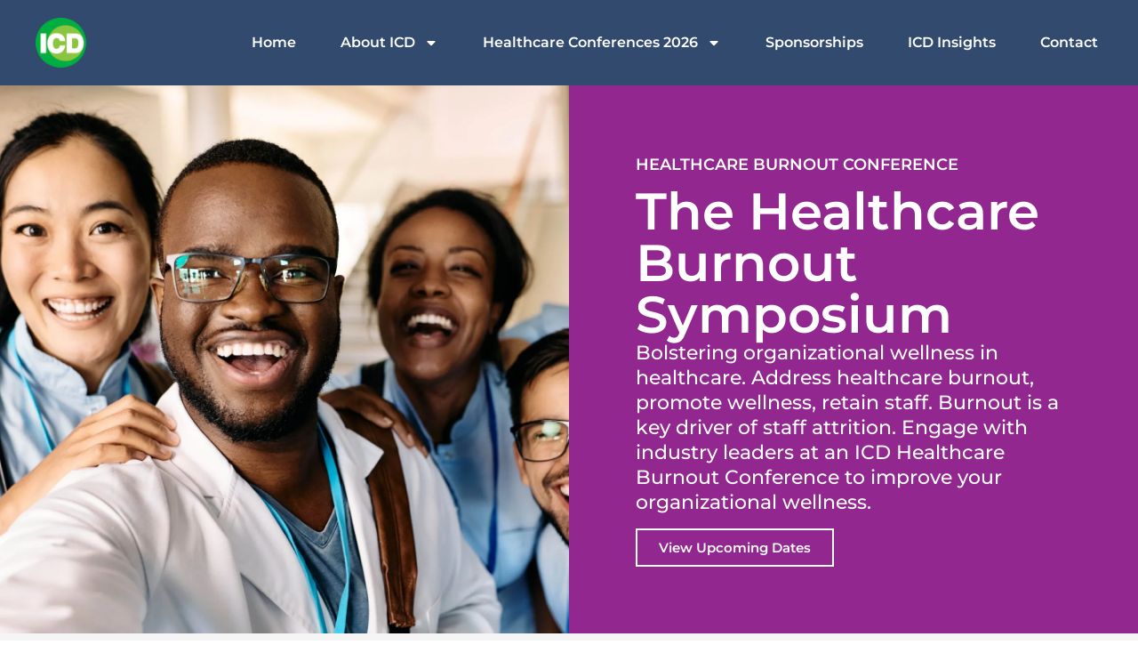

--- FILE ---
content_type: text/html; charset=UTF-8
request_url: https://icdevents.com/healthcare-conferences/healthcare-burnout/
body_size: 55174
content:
<!doctype html> <html lang="en-US"> <head><script>if(navigator.userAgent.match(/MSIE|Internet Explorer/i)||navigator.userAgent.match(/Trident\/7\..*?rv:11/i)){let e=document.location.href;if(!e.match(/[?&]nonitro/)){if(e.indexOf("?")==-1){if(e.indexOf("#")==-1){document.location.href=e+"?nonitro=1"}else{document.location.href=e.replace("#","?nonitro=1#")}}else{if(e.indexOf("#")==-1){document.location.href=e+"&nonitro=1"}else{document.location.href=e.replace("#","&nonitro=1#")}}}}</script><link rel="preconnect" href="https://icdevents.com" /><meta charset="UTF-8" /><meta name="viewport" content="width=device-width, initial-scale=1" /><meta name='robots' content='index, follow, max-image-preview:large, max-snippet:-1, max-video-preview:-1' /><title>Healthcare Burnout Conference</title><meta name="description" content="Attend the leading Healthcare Burnout Conference—gain tools, insights, and strategies to reduce burnout and support wellness in healthcare teams." /><meta property="og:locale" content="en_US" /><meta property="og:type" content="article" /><meta property="og:title" content="Healthcare Burnout Conference" /><meta property="og:description" content="Attend the leading Healthcare Burnout Conference—gain tools, insights, and strategies to reduce burnout and support wellness in healthcare teams." /><meta property="og:url" content="https://icdevents.com/healthcare-conferences/healthcare-burnout/" /><meta property="og:site_name" content="International Conference Development (ICD)" /><meta property="article:modified_time" content="2025-07-13T14:44:53+00:00" /><meta property="og:image" content="https://icdevents.com/wp-content/uploads/2024/08/HappyDoctor_Group-scaled-e1727103155112.jpg" /><meta property="og:image:width" content="2560" /><meta property="og:image:height" content="1339" /><meta property="og:image:type" content="image/jpeg" /><meta name="twitter:card" content="summary_large_image" /><meta name="twitter:label1" content="Est. reading time" /><meta name="twitter:data1" content="11 minutes" /><meta name="apple-mobile-web-app-title" content="MyWebSite" /><meta name="generator" content="Elementor 3.34.2; features: e_font_icon_svg, additional_custom_breakpoints; settings: css_print_method-external, google_font-enabled, font_display-swap" /><meta name="generator" content="NitroPack" /><script>var NPSH,NitroScrollHelper;NPSH=NitroScrollHelper=function(){let e=null;const o=window.sessionStorage.getItem("nitroScrollPos");function t(){let e=JSON.parse(window.sessionStorage.getItem("nitroScrollPos"))||{};if(typeof e!=="object"){e={}}e[document.URL]=window.scrollY;window.sessionStorage.setItem("nitroScrollPos",JSON.stringify(e))}window.addEventListener("scroll",function(){if(e!==null){clearTimeout(e)}e=setTimeout(t,200)},{passive:true});let r={};r.getScrollPos=()=>{if(!o){return 0}const e=JSON.parse(o);return e[document.URL]||0};r.isScrolled=()=>{return r.getScrollPos()>document.documentElement.clientHeight*.5};return r}();</script><script>(function(){var a=false;var e=document.documentElement.classList;var i=navigator.userAgent.toLowerCase();var n=["android","iphone","ipad"];var r=n.length;var o;var d=null;for(var t=0;t<r;t++){o=n[t];if(i.indexOf(o)>-1)d=o;if(e.contains(o)){a=true;e.remove(o)}}if(a&&d){e.add(d);if(d=="iphone"||d=="ipad"){e.add("ios")}}})();</script><script type="text/worker" id="nitro-web-worker">var preloadRequests=0;var remainingCount={};var baseURI="";self.onmessage=function(e){switch(e.data.cmd){case"RESOURCE_PRELOAD":var o=e.data.requestId;remainingCount[o]=0;e.data.resources.forEach(function(e){preload(e,function(o){return function(){console.log(o+" DONE: "+e);if(--remainingCount[o]==0){self.postMessage({cmd:"RESOURCE_PRELOAD",requestId:o})}}}(o));remainingCount[o]++});break;case"SET_BASEURI":baseURI=e.data.uri;break}};async function preload(e,o){if(typeof URL!=="undefined"&&baseURI){try{var a=new URL(e,baseURI);e=a.href}catch(e){console.log("Worker error: "+e.message)}}console.log("Preloading "+e);try{var n=new Request(e,{mode:"no-cors",redirect:"follow"});await fetch(n);o()}catch(a){console.log(a);var r=new XMLHttpRequest;r.responseType="blob";r.onload=o;r.onerror=o;r.open("GET",e,true);r.send()}}</script><script id="nprl">(()=>{if(window.NPRL!=undefined)return;(function(e){var t=e.prototype;t.after||(t.after=function(){var e,t=arguments,n=t.length,r=0,i=this,o=i.parentNode,a=Node,c=String,u=document;if(o!==null){while(r<n){(e=t[r])instanceof a?(i=i.nextSibling)!==null?o.insertBefore(e,i):o.appendChild(e):o.appendChild(u.createTextNode(c(e)));++r}}})})(Element);var e,t;e=t=function(){var t=false;var r=window.URL||window.webkitURL;var i=true;var o=true;var a=2;var c=null;var u=null;var d=true;var s=window.nitroGtmExcludes!=undefined;var l=s?JSON.parse(atob(window.nitroGtmExcludes)).map(e=>new RegExp(e)):[];var f;var m;var v=null;var p=null;var g=null;var h={touch:["touchmove","touchend"],default:["mousemove","click","keydown","wheel"]};var E=true;var y=[];var w=false;var b=[];var S=0;var N=0;var L=false;var T=0;var R=null;var O=false;var A=false;var C=false;var P=[];var I=[];var M=[];var k=[];var x=false;var _={};var j=new Map;var B="noModule"in HTMLScriptElement.prototype;var q=requestAnimationFrame||mozRequestAnimationFrame||webkitRequestAnimationFrame||msRequestAnimationFrame;const D="gtm.js?id=";function H(e,t){if(!_[e]){_[e]=[]}_[e].push(t)}function U(e,t){if(_[e]){var n=0,r=_[e];for(var n=0;n<r.length;n++){r[n].call(this,t)}}}function Y(){(function(e,t){var r=null;var i=function(e){r(e)};var o=null;var a={};var c=null;var u=null;var d=0;e.addEventListener(t,function(r){if(["load","DOMContentLoaded"].indexOf(t)!=-1){if(u){Q(function(){e.triggerNitroEvent(t)})}c=true}else if(t=="readystatechange"){d++;n.ogReadyState=d==1?"interactive":"complete";if(u&&u>=d){n.documentReadyState=n.ogReadyState;Q(function(){e.triggerNitroEvent(t)})}}});e.addEventListener(t+"Nitro",function(e){if(["load","DOMContentLoaded"].indexOf(t)!=-1){if(!c){e.preventDefault();e.stopImmediatePropagation()}else{}u=true}else if(t=="readystatechange"){u=n.documentReadyState=="interactive"?1:2;if(d<u){e.preventDefault();e.stopImmediatePropagation()}}});switch(t){case"load":o="onload";break;case"readystatechange":o="onreadystatechange";break;case"pageshow":o="onpageshow";break;default:o=null;break}if(o){Object.defineProperty(e,o,{get:function(){return r},set:function(n){if(typeof n!=="function"){r=null;e.removeEventListener(t+"Nitro",i)}else{if(!r){e.addEventListener(t+"Nitro",i)}r=n}}})}Object.defineProperty(e,"addEventListener"+t,{value:function(r){if(r!=t||!n.startedScriptLoading||document.currentScript&&document.currentScript.hasAttribute("nitro-exclude")){}else{arguments[0]+="Nitro"}e.ogAddEventListener.apply(e,arguments);a[arguments[1]]=arguments[0]}});Object.defineProperty(e,"removeEventListener"+t,{value:function(t){var n=a[arguments[1]];arguments[0]=n;e.ogRemoveEventListener.apply(e,arguments)}});Object.defineProperty(e,"triggerNitroEvent"+t,{value:function(t,n){n=n||e;var r=new Event(t+"Nitro",{bubbles:true});r.isNitroPack=true;Object.defineProperty(r,"type",{get:function(){return t},set:function(){}});Object.defineProperty(r,"target",{get:function(){return n},set:function(){}});e.dispatchEvent(r)}});if(typeof e.triggerNitroEvent==="undefined"){(function(){var t=e.addEventListener;var n=e.removeEventListener;Object.defineProperty(e,"ogAddEventListener",{value:t});Object.defineProperty(e,"ogRemoveEventListener",{value:n});Object.defineProperty(e,"addEventListener",{value:function(n){var r="addEventListener"+n;if(typeof e[r]!=="undefined"){e[r].apply(e,arguments)}else{t.apply(e,arguments)}},writable:true});Object.defineProperty(e,"removeEventListener",{value:function(t){var r="removeEventListener"+t;if(typeof e[r]!=="undefined"){e[r].apply(e,arguments)}else{n.apply(e,arguments)}}});Object.defineProperty(e,"triggerNitroEvent",{value:function(t,n){var r="triggerNitroEvent"+t;if(typeof e[r]!=="undefined"){e[r].apply(e,arguments)}}})})()}}).apply(null,arguments)}Y(window,"load");Y(window,"pageshow");Y(window,"DOMContentLoaded");Y(document,"DOMContentLoaded");Y(document,"readystatechange");try{var F=new Worker(r.createObjectURL(new Blob([document.getElementById("nitro-web-worker").textContent],{type:"text/javascript"})))}catch(e){var F=new Worker("data:text/javascript;base64,"+btoa(document.getElementById("nitro-web-worker").textContent))}F.onmessage=function(e){if(e.data.cmd=="RESOURCE_PRELOAD"){U(e.data.requestId,e)}};if(typeof document.baseURI!=="undefined"){F.postMessage({cmd:"SET_BASEURI",uri:document.baseURI})}var G=function(e){if(--S==0){Q(K)}};var W=function(e){e.target.removeEventListener("load",W);e.target.removeEventListener("error",W);e.target.removeEventListener("nitroTimeout",W);if(e.type!="nitroTimeout"){clearTimeout(e.target.nitroTimeout)}if(--N==0&&S==0){Q(J)}};var X=function(e){var t=e.textContent;try{var n=r.createObjectURL(new Blob([t.replace(/^(?:<!--)?(.*?)(?:-->)?$/gm,"$1")],{type:"text/javascript"}))}catch(e){var n="data:text/javascript;base64,"+btoa(t.replace(/^(?:<!--)?(.*?)(?:-->)?$/gm,"$1"))}return n};var K=function(){n.documentReadyState="interactive";document.triggerNitroEvent("readystatechange");document.triggerNitroEvent("DOMContentLoaded");if(window.pageYOffset||window.pageXOffset){window.dispatchEvent(new Event("scroll"))}A=true;Q(function(){if(N==0){Q(J)}Q($)})};var J=function(){if(!A||O)return;O=true;R.disconnect();en();n.documentReadyState="complete";document.triggerNitroEvent("readystatechange");window.triggerNitroEvent("load",document);window.triggerNitroEvent("pageshow",document);if(window.pageYOffset||window.pageXOffset||location.hash){let e=typeof history.scrollRestoration!=="undefined"&&history.scrollRestoration=="auto";if(e&&typeof NPSH!=="undefined"&&NPSH.getScrollPos()>0&&window.pageYOffset>document.documentElement.clientHeight*.5){window.scrollTo(0,NPSH.getScrollPos())}else if(location.hash){try{let e=document.querySelector(location.hash);if(e){e.scrollIntoView()}}catch(e){}}}var e=null;if(a==1){e=eo}else{e=eu}Q(e)};var Q=function(e){setTimeout(e,0)};var V=function(e){if(e.type=="touchend"||e.type=="click"){g=e}};var $=function(){if(d&&g){setTimeout(function(e){return function(){var t=function(e,t,n){var r=new Event(e,{bubbles:true,cancelable:true});if(e=="click"){r.clientX=t;r.clientY=n}else{r.touches=[{clientX:t,clientY:n}]}return r};var n;if(e.type=="touchend"){var r=e.changedTouches[0];n=document.elementFromPoint(r.clientX,r.clientY);n.dispatchEvent(t("touchstart"),r.clientX,r.clientY);n.dispatchEvent(t("touchend"),r.clientX,r.clientY);n.dispatchEvent(t("click"),r.clientX,r.clientY)}else if(e.type=="click"){n=document.elementFromPoint(e.clientX,e.clientY);n.dispatchEvent(t("click"),e.clientX,e.clientY)}}}(g),150);g=null}};var z=function(e){if(e.tagName=="SCRIPT"&&!e.hasAttribute("data-nitro-for-id")&&!e.hasAttribute("nitro-document-write")||e.tagName=="IMG"&&(e.hasAttribute("src")||e.hasAttribute("srcset"))||e.tagName=="IFRAME"&&e.hasAttribute("src")||e.tagName=="LINK"&&e.hasAttribute("href")&&e.hasAttribute("rel")&&e.getAttribute("rel")=="stylesheet"){if(e.tagName==="IFRAME"&&e.src.indexOf("about:blank")>-1){return}var t="";switch(e.tagName){case"LINK":t=e.href;break;case"IMG":if(k.indexOf(e)>-1)return;t=e.srcset||e.src;break;default:t=e.src;break}var n=e.getAttribute("type");if(!t&&e.tagName!=="SCRIPT")return;if((e.tagName=="IMG"||e.tagName=="LINK")&&(t.indexOf("data:")===0||t.indexOf("blob:")===0))return;if(e.tagName=="SCRIPT"&&n&&n!=="text/javascript"&&n!=="application/javascript"){if(n!=="module"||!B)return}if(e.tagName==="SCRIPT"){if(k.indexOf(e)>-1)return;if(e.noModule&&B){return}let t=null;if(document.currentScript){if(document.currentScript.src&&document.currentScript.src.indexOf(D)>-1){t=document.currentScript}if(document.currentScript.hasAttribute("data-nitro-gtm-id")){e.setAttribute("data-nitro-gtm-id",document.currentScript.getAttribute("data-nitro-gtm-id"))}}else if(window.nitroCurrentScript){if(window.nitroCurrentScript.src&&window.nitroCurrentScript.src.indexOf(D)>-1){t=window.nitroCurrentScript}}if(t&&s){let n=false;for(const t of l){n=e.src?t.test(e.src):t.test(e.textContent);if(n){break}}if(!n){e.type="text/googletagmanagerscript";let n=t.hasAttribute("data-nitro-gtm-id")?t.getAttribute("data-nitro-gtm-id"):t.id;if(!j.has(n)){j.set(n,[])}let r=j.get(n);r.push(e);return}}if(!e.src){if(e.textContent.length>0){e.textContent+="\n;if(document.currentScript.nitroTimeout) {clearTimeout(document.currentScript.nitroTimeout);}; setTimeout(function() { this.dispatchEvent(new Event('load')); }.bind(document.currentScript), 0);"}else{return}}else{}k.push(e)}if(!e.hasOwnProperty("nitroTimeout")){N++;e.addEventListener("load",W,true);e.addEventListener("error",W,true);e.addEventListener("nitroTimeout",W,true);e.nitroTimeout=setTimeout(function(){console.log("Resource timed out",e);e.dispatchEvent(new Event("nitroTimeout"))},5e3)}}};var Z=function(e){if(e.hasOwnProperty("nitroTimeout")&&e.nitroTimeout){clearTimeout(e.nitroTimeout);e.nitroTimeout=null;e.dispatchEvent(new Event("nitroTimeout"))}};document.documentElement.addEventListener("load",function(e){if(e.target.tagName=="SCRIPT"||e.target.tagName=="IMG"){k.push(e.target)}},true);document.documentElement.addEventListener("error",function(e){if(e.target.tagName=="SCRIPT"||e.target.tagName=="IMG"){k.push(e.target)}},true);var ee=["appendChild","replaceChild","insertBefore","prepend","append","before","after","replaceWith","insertAdjacentElement"];var et=function(){if(s){window._nitro_setTimeout=window.setTimeout;window.setTimeout=function(e,t,...n){let r=document.currentScript||window.nitroCurrentScript;if(!r||r.src&&r.src.indexOf(D)==-1){return window._nitro_setTimeout.call(window,e,t,...n)}return window._nitro_setTimeout.call(window,function(e,t){return function(...n){window.nitroCurrentScript=e;t(...n)}}(r,e),t,...n)}}ee.forEach(function(e){HTMLElement.prototype["og"+e]=HTMLElement.prototype[e];HTMLElement.prototype[e]=function(...t){if(this.parentNode||this===document.documentElement){switch(e){case"replaceChild":case"insertBefore":t.pop();break;case"insertAdjacentElement":t.shift();break}t.forEach(function(e){if(!e)return;if(e.tagName=="SCRIPT"){z(e)}else{if(e.children&&e.children.length>0){e.querySelectorAll("script").forEach(z)}}})}return this["og"+e].apply(this,arguments)}})};var en=function(){if(s&&typeof window._nitro_setTimeout==="function"){window.setTimeout=window._nitro_setTimeout}ee.forEach(function(e){HTMLElement.prototype[e]=HTMLElement.prototype["og"+e]})};var er=async function(){if(o){ef(f);ef(V);if(v){clearTimeout(v);v=null}}if(T===1){L=true;return}else if(T===0){T=-1}n.startedScriptLoading=true;Object.defineProperty(document,"readyState",{get:function(){return n.documentReadyState},set:function(){}});var e=document.documentElement;var t={attributes:true,attributeFilter:["src"],childList:true,subtree:true};R=new MutationObserver(function(e,t){e.forEach(function(e){if(e.type=="childList"&&e.addedNodes.length>0){e.addedNodes.forEach(function(e){if(!document.documentElement.contains(e)){return}if(e.tagName=="IMG"||e.tagName=="IFRAME"||e.tagName=="LINK"){z(e)}})}if(e.type=="childList"&&e.removedNodes.length>0){e.removedNodes.forEach(function(e){if(e.tagName=="IFRAME"||e.tagName=="LINK"){Z(e)}})}if(e.type=="attributes"){var t=e.target;if(!document.documentElement.contains(t)){return}if(t.tagName=="IFRAME"||t.tagName=="LINK"||t.tagName=="IMG"||t.tagName=="SCRIPT"){z(t)}}})});R.observe(e,t);if(!s){et()}await Promise.all(P);var r=b.shift();var i=null;var a=false;while(r){var c;var u=JSON.parse(atob(r.meta));var d=u.delay;if(r.type=="inline"){var l=document.getElementById(r.id);if(l){l.remove()}else{r=b.shift();continue}c=X(l);if(c===false){r=b.shift();continue}}else{c=r.src}if(!a&&r.type!="inline"&&(typeof u.attributes.async!="undefined"||typeof u.attributes.defer!="undefined")){if(i===null){i=r}else if(i===r){a=true}if(!a){b.push(r);r=b.shift();continue}}var m=document.createElement("script");m.src=c;m.setAttribute("data-nitro-for-id",r.id);for(var p in u.attributes){try{if(u.attributes[p]===false){m.setAttribute(p,"")}else{m.setAttribute(p,u.attributes[p])}}catch(e){console.log("Error while setting script attribute",m,e)}}m.async=false;if(u.canonicalLink!=""&&Object.getOwnPropertyDescriptor(m,"src")?.configurable!==false){(e=>{Object.defineProperty(m,"src",{get:function(){return e.canonicalLink},set:function(){}})})(u)}if(d){setTimeout((function(e,t){var n=document.querySelector("[data-nitro-marker-id='"+t+"']");if(n){n.after(e)}else{document.head.appendChild(e)}}).bind(null,m,r.id),d)}else{m.addEventListener("load",G);m.addEventListener("error",G);if(!m.noModule||!B){S++}var g=document.querySelector("[data-nitro-marker-id='"+r.id+"']");if(g){Q(function(e,t){return function(){e.after(t)}}(g,m))}else{Q(function(e){return function(){document.head.appendChild(e)}}(m))}}r=b.shift()}};var ei=function(){var e=document.getElementById("nitro-deferred-styles");var t=document.createElement("div");t.innerHTML=e.textContent;return t};var eo=async function(e){isPreload=e&&e.type=="NitroPreload";if(!isPreload){T=-1;E=false;if(o){ef(f);ef(V);if(v){clearTimeout(v);v=null}}}if(w===false){var t=ei();let e=t.querySelectorAll('style,link[rel="stylesheet"]');w=e.length;if(w){let e=document.getElementById("nitro-deferred-styles-marker");e.replaceWith.apply(e,t.childNodes)}else if(isPreload){Q(ed)}else{es()}}else if(w===0&&!isPreload){es()}};var ea=function(){var e=ei();var t=e.childNodes;var n;var r=[];for(var i=0;i<t.length;i++){n=t[i];if(n.href){r.push(n.href)}}var o="css-preload";H(o,function(e){eo(new Event("NitroPreload"))});if(r.length){F.postMessage({cmd:"RESOURCE_PRELOAD",resources:r,requestId:o})}else{Q(function(){U(o)})}};var ec=function(){if(T===-1)return;T=1;var e=[];var t,n;for(var r=0;r<b.length;r++){t=b[r];if(t.type!="inline"){if(t.src){n=JSON.parse(atob(t.meta));if(n.delay)continue;if(n.attributes.type&&n.attributes.type=="module"&&!B)continue;e.push(t.src)}}}if(e.length){var i="js-preload";H(i,function(e){T=2;if(L){Q(er)}});F.postMessage({cmd:"RESOURCE_PRELOAD",resources:e,requestId:i})}};var eu=function(){while(I.length){style=I.shift();if(style.hasAttribute("nitropack-onload")){style.setAttribute("onload",style.getAttribute("nitropack-onload"));Q(function(e){return function(){e.dispatchEvent(new Event("load"))}}(style))}}while(M.length){style=M.shift();if(style.hasAttribute("nitropack-onerror")){style.setAttribute("onerror",style.getAttribute("nitropack-onerror"));Q(function(e){return function(){e.dispatchEvent(new Event("error"))}}(style))}}};var ed=function(){if(!x){if(i){Q(function(){var e=document.getElementById("nitro-critical-css");if(e){e.remove()}})}x=true;onStylesLoadEvent=new Event("NitroStylesLoaded");onStylesLoadEvent.isNitroPack=true;window.dispatchEvent(onStylesLoadEvent)}};var es=function(){if(a==2){Q(er)}else{eu()}};var el=function(e){m.forEach(function(t){document.addEventListener(t,e,true)})};var ef=function(e){m.forEach(function(t){document.removeEventListener(t,e,true)})};if(s){et()}return{setAutoRemoveCriticalCss:function(e){i=e},registerScript:function(e,t,n){b.push({type:"remote",src:e,id:t,meta:n})},registerInlineScript:function(e,t){b.push({type:"inline",id:e,meta:t})},registerStyle:function(e,t,n){y.push({href:e,rel:t,media:n})},onLoadStyle:function(e){I.push(e);if(w!==false&&--w==0){Q(ed);if(E){E=false}else{es()}}},onErrorStyle:function(e){M.push(e);if(w!==false&&--w==0){Q(ed);if(E){E=false}else{es()}}},loadJs:function(e,t){if(!e.src){var n=X(e);if(n!==false){e.src=n;e.textContent=""}}if(t){Q(function(e,t){return function(){e.after(t)}}(t,e))}else{Q(function(e){return function(){document.head.appendChild(e)}}(e))}},loadQueuedResources:async function(){window.dispatchEvent(new Event("NitroBootStart"));if(p){clearTimeout(p);p=null}window.removeEventListener("load",e.loadQueuedResources);f=a==1?er:eo;if(!o||g){Q(f)}else{if(navigator.userAgent.indexOf(" Edge/")==-1){ea();H("css-preload",ec)}el(f);if(u){if(c){v=setTimeout(f,c)}}else{}}},fontPreload:function(e){var t="critical-fonts";H(t,function(e){document.getElementById("nitro-critical-fonts").type="text/css"});F.postMessage({cmd:"RESOURCE_PRELOAD",resources:e,requestId:t})},boot:function(){if(t)return;t=true;C=typeof NPSH!=="undefined"&&NPSH.isScrolled();let n=document.prerendering;if(location.hash||C||n){o=false}m=h.default.concat(h.touch);p=setTimeout(e.loadQueuedResources,1500);el(V);if(C){e.loadQueuedResources()}else{window.addEventListener("load",e.loadQueuedResources)}},addPrerequisite:function(e){P.push(e)},getTagManagerNodes:function(e){if(!e)return j;return j.get(e)??[]}}}();var n,r;n=r=function(){var t=document.write;return{documentWrite:function(n,r){if(n&&n.hasAttribute("nitro-exclude")){return t.call(document,r)}var i=null;if(n.documentWriteContainer){i=n.documentWriteContainer}else{i=document.createElement("span");n.documentWriteContainer=i}var o=null;if(n){if(n.hasAttribute("data-nitro-for-id")){o=document.querySelector('template[data-nitro-marker-id="'+n.getAttribute("data-nitro-for-id")+'"]')}else{o=n}}i.innerHTML+=r;i.querySelectorAll("script").forEach(function(e){e.setAttribute("nitro-document-write","")});if(!i.parentNode){if(o){o.parentNode.insertBefore(i,o)}else{document.body.appendChild(i)}}var a=document.createElement("span");a.innerHTML=r;var c=a.querySelectorAll("script");if(c.length){c.forEach(function(t){var n=t.getAttributeNames();var r=document.createElement("script");n.forEach(function(e){r.setAttribute(e,t.getAttribute(e))});r.async=false;if(!t.src&&t.textContent){r.textContent=t.textContent}e.loadJs(r,o)})}},TrustLogo:function(e,t){var n=document.getElementById(e);var r=document.createElement("img");r.src=t;n.parentNode.insertBefore(r,n)},documentReadyState:"loading",ogReadyState:document.readyState,startedScriptLoading:false,loadScriptDelayed:function(e,t){setTimeout(function(){var t=document.createElement("script");t.src=e;document.head.appendChild(t)},t)}}}();document.write=function(e){n.documentWrite(document.currentScript,e)};document.writeln=function(e){n.documentWrite(document.currentScript,e+"\n")};window.NPRL=e;window.NitroResourceLoader=t;window.NPh=n;window.NitroPackHelper=r})();</script><template id="nitro-deferred-styles-marker"></template><style id="nitro-fonts">@font-face{font-family:"Montserrat";font-style:italic;font-weight:100;font-display:swap;src:url("https://icdevents.com/nitropack_static/KHzeSDqTAAZTbwCstvoJSFsiDOPtmwsz/assets/static/source/rev-8523d2e/icdevents.com/wp-content/uploads/elementor/google-fonts/fonts/montserrat-jtuqjig1_i6t8kchkm459wxrxc7mw9c.woff2") format("woff2");unicode-range:U+0460-052F,U+1C80-1C8A,U+20B4,U+2DE0-2DFF,U+A640-A69F,U+FE2E-FE2F}@font-face{font-family:"Montserrat";font-style:italic;font-weight:100;font-display:swap;src:url("https://icdevents.com/nitropack_static/KHzeSDqTAAZTbwCstvoJSFsiDOPtmwsz/assets/static/source/rev-8523d2e/icdevents.com/wp-content/uploads/elementor/google-fonts/fonts/montserrat-jtuqjig1_i6t8kchkm459wxrzs7mw9c.woff2") format("woff2");unicode-range:U+0301,U+0400-045F,U+0490-0491,U+04B0-04B1,U+2116}@font-face{font-family:"Montserrat";font-style:italic;font-weight:100;font-display:swap;src:url("https://icdevents.com/nitropack_static/KHzeSDqTAAZTbwCstvoJSFsiDOPtmwsz/assets/static/source/rev-8523d2e/icdevents.com/wp-content/uploads/elementor/google-fonts/fonts/montserrat-jtuqjig1_i6t8kchkm459wxrxi7mw9c.woff2") format("woff2");unicode-range:U+0102-0103,U+0110-0111,U+0128-0129,U+0168-0169,U+01A0-01A1,U+01AF-01B0,U+0300-0301,U+0303-0304,U+0308-0309,U+0323,U+0329,U+1EA0-1EF9,U+20AB}@font-face{font-family:"Montserrat";font-style:italic;font-weight:100;font-display:swap;src:url("https://icdevents.com/nitropack_static/KHzeSDqTAAZTbwCstvoJSFsiDOPtmwsz/assets/static/source/rev-8523d2e/icdevents.com/wp-content/uploads/elementor/google-fonts/fonts/montserrat-jtuqjig1_i6t8kchkm459wxrxy7mw9c.woff2") format("woff2");unicode-range:U+0100-02BA,U+02BD-02C5,U+02C7-02CC,U+02CE-02D7,U+02DD-02FF,U+0304,U+0308,U+0329,U+1D00-1DBF,U+1E00-1E9F,U+1EF2-1EFF,U+2020,U+20A0-20AB,U+20AD-20C0,U+2113,U+2C60-2C7F,U+A720-A7FF}@font-face{font-family:"Montserrat";font-style:italic;font-weight:100;font-display:swap;src:url("https://icdevents.com/nitropack_static/KHzeSDqTAAZTbwCstvoJSFsiDOPtmwsz/assets/static/source/rev-8523d2e/icdevents.com/wp-content/uploads/elementor/google-fonts/fonts/montserrat-jtuqjig1_i6t8kchkm459wxrys7m.woff2") format("woff2");unicode-range:U+0000-00FF,U+0131,U+0152-0153,U+02BB-02BC,U+02C6,U+02DA,U+02DC,U+0304,U+0308,U+0329,U+2000-206F,U+20AC,U+2122,U+2191,U+2193,U+2212,U+2215,U+FEFF,U+FFFD}@font-face{font-family:"Montserrat";font-style:italic;font-weight:200;font-display:swap;src:url("https://icdevents.com/nitropack_static/KHzeSDqTAAZTbwCstvoJSFsiDOPtmwsz/assets/static/source/rev-8523d2e/icdevents.com/wp-content/uploads/elementor/google-fonts/fonts/montserrat-jtuqjig1_i6t8kchkm459wxrxc7mw9c.woff2") format("woff2");unicode-range:U+0460-052F,U+1C80-1C8A,U+20B4,U+2DE0-2DFF,U+A640-A69F,U+FE2E-FE2F}@font-face{font-family:"Montserrat";font-style:italic;font-weight:200;font-display:swap;src:url("https://icdevents.com/nitropack_static/KHzeSDqTAAZTbwCstvoJSFsiDOPtmwsz/assets/static/source/rev-8523d2e/icdevents.com/wp-content/uploads/elementor/google-fonts/fonts/montserrat-jtuqjig1_i6t8kchkm459wxrzs7mw9c.woff2") format("woff2");unicode-range:U+0301,U+0400-045F,U+0490-0491,U+04B0-04B1,U+2116}@font-face{font-family:"Montserrat";font-style:italic;font-weight:200;font-display:swap;src:url("https://icdevents.com/nitropack_static/KHzeSDqTAAZTbwCstvoJSFsiDOPtmwsz/assets/static/source/rev-8523d2e/icdevents.com/wp-content/uploads/elementor/google-fonts/fonts/montserrat-jtuqjig1_i6t8kchkm459wxrxi7mw9c.woff2") format("woff2");unicode-range:U+0102-0103,U+0110-0111,U+0128-0129,U+0168-0169,U+01A0-01A1,U+01AF-01B0,U+0300-0301,U+0303-0304,U+0308-0309,U+0323,U+0329,U+1EA0-1EF9,U+20AB}@font-face{font-family:"Montserrat";font-style:italic;font-weight:200;font-display:swap;src:url("https://icdevents.com/nitropack_static/KHzeSDqTAAZTbwCstvoJSFsiDOPtmwsz/assets/static/source/rev-8523d2e/icdevents.com/wp-content/uploads/elementor/google-fonts/fonts/montserrat-jtuqjig1_i6t8kchkm459wxrxy7mw9c.woff2") format("woff2");unicode-range:U+0100-02BA,U+02BD-02C5,U+02C7-02CC,U+02CE-02D7,U+02DD-02FF,U+0304,U+0308,U+0329,U+1D00-1DBF,U+1E00-1E9F,U+1EF2-1EFF,U+2020,U+20A0-20AB,U+20AD-20C0,U+2113,U+2C60-2C7F,U+A720-A7FF}@font-face{font-family:"Montserrat";font-style:italic;font-weight:200;font-display:swap;src:url("https://icdevents.com/nitropack_static/KHzeSDqTAAZTbwCstvoJSFsiDOPtmwsz/assets/static/source/rev-8523d2e/icdevents.com/wp-content/uploads/elementor/google-fonts/fonts/montserrat-jtuqjig1_i6t8kchkm459wxrys7m.woff2") format("woff2");unicode-range:U+0000-00FF,U+0131,U+0152-0153,U+02BB-02BC,U+02C6,U+02DA,U+02DC,U+0304,U+0308,U+0329,U+2000-206F,U+20AC,U+2122,U+2191,U+2193,U+2212,U+2215,U+FEFF,U+FFFD}@font-face{font-family:"Montserrat";font-style:italic;font-weight:300;font-display:swap;src:url("https://icdevents.com/nitropack_static/KHzeSDqTAAZTbwCstvoJSFsiDOPtmwsz/assets/static/source/rev-8523d2e/icdevents.com/wp-content/uploads/elementor/google-fonts/fonts/montserrat-jtuqjig1_i6t8kchkm459wxrxc7mw9c.woff2") format("woff2");unicode-range:U+0460-052F,U+1C80-1C8A,U+20B4,U+2DE0-2DFF,U+A640-A69F,U+FE2E-FE2F}@font-face{font-family:"Montserrat";font-style:italic;font-weight:300;font-display:swap;src:url("https://icdevents.com/nitropack_static/KHzeSDqTAAZTbwCstvoJSFsiDOPtmwsz/assets/static/source/rev-8523d2e/icdevents.com/wp-content/uploads/elementor/google-fonts/fonts/montserrat-jtuqjig1_i6t8kchkm459wxrzs7mw9c.woff2") format("woff2");unicode-range:U+0301,U+0400-045F,U+0490-0491,U+04B0-04B1,U+2116}@font-face{font-family:"Montserrat";font-style:italic;font-weight:300;font-display:swap;src:url("https://icdevents.com/nitropack_static/KHzeSDqTAAZTbwCstvoJSFsiDOPtmwsz/assets/static/source/rev-8523d2e/icdevents.com/wp-content/uploads/elementor/google-fonts/fonts/montserrat-jtuqjig1_i6t8kchkm459wxrxi7mw9c.woff2") format("woff2");unicode-range:U+0102-0103,U+0110-0111,U+0128-0129,U+0168-0169,U+01A0-01A1,U+01AF-01B0,U+0300-0301,U+0303-0304,U+0308-0309,U+0323,U+0329,U+1EA0-1EF9,U+20AB}@font-face{font-family:"Montserrat";font-style:italic;font-weight:300;font-display:swap;src:url("https://icdevents.com/nitropack_static/KHzeSDqTAAZTbwCstvoJSFsiDOPtmwsz/assets/static/source/rev-8523d2e/icdevents.com/wp-content/uploads/elementor/google-fonts/fonts/montserrat-jtuqjig1_i6t8kchkm459wxrxy7mw9c.woff2") format("woff2");unicode-range:U+0100-02BA,U+02BD-02C5,U+02C7-02CC,U+02CE-02D7,U+02DD-02FF,U+0304,U+0308,U+0329,U+1D00-1DBF,U+1E00-1E9F,U+1EF2-1EFF,U+2020,U+20A0-20AB,U+20AD-20C0,U+2113,U+2C60-2C7F,U+A720-A7FF}@font-face{font-family:"Montserrat";font-style:italic;font-weight:300;font-display:swap;src:url("https://icdevents.com/nitropack_static/KHzeSDqTAAZTbwCstvoJSFsiDOPtmwsz/assets/static/source/rev-8523d2e/icdevents.com/wp-content/uploads/elementor/google-fonts/fonts/montserrat-jtuqjig1_i6t8kchkm459wxrys7m.woff2") format("woff2");unicode-range:U+0000-00FF,U+0131,U+0152-0153,U+02BB-02BC,U+02C6,U+02DA,U+02DC,U+0304,U+0308,U+0329,U+2000-206F,U+20AC,U+2122,U+2191,U+2193,U+2212,U+2215,U+FEFF,U+FFFD}@font-face{font-family:"Montserrat";font-style:italic;font-weight:400;font-display:swap;src:url("https://icdevents.com/nitropack_static/KHzeSDqTAAZTbwCstvoJSFsiDOPtmwsz/assets/static/source/rev-8523d2e/icdevents.com/wp-content/uploads/elementor/google-fonts/fonts/montserrat-jtuqjig1_i6t8kchkm459wxrxc7mw9c.woff2") format("woff2");unicode-range:U+0460-052F,U+1C80-1C8A,U+20B4,U+2DE0-2DFF,U+A640-A69F,U+FE2E-FE2F}@font-face{font-family:"Montserrat";font-style:italic;font-weight:400;font-display:swap;src:url("https://icdevents.com/nitropack_static/KHzeSDqTAAZTbwCstvoJSFsiDOPtmwsz/assets/static/source/rev-8523d2e/icdevents.com/wp-content/uploads/elementor/google-fonts/fonts/montserrat-jtuqjig1_i6t8kchkm459wxrzs7mw9c.woff2") format("woff2");unicode-range:U+0301,U+0400-045F,U+0490-0491,U+04B0-04B1,U+2116}@font-face{font-family:"Montserrat";font-style:italic;font-weight:400;font-display:swap;src:url("https://icdevents.com/nitropack_static/KHzeSDqTAAZTbwCstvoJSFsiDOPtmwsz/assets/static/source/rev-8523d2e/icdevents.com/wp-content/uploads/elementor/google-fonts/fonts/montserrat-jtuqjig1_i6t8kchkm459wxrxi7mw9c.woff2") format("woff2");unicode-range:U+0102-0103,U+0110-0111,U+0128-0129,U+0168-0169,U+01A0-01A1,U+01AF-01B0,U+0300-0301,U+0303-0304,U+0308-0309,U+0323,U+0329,U+1EA0-1EF9,U+20AB}@font-face{font-family:"Montserrat";font-style:italic;font-weight:400;font-display:swap;src:url("https://icdevents.com/nitropack_static/KHzeSDqTAAZTbwCstvoJSFsiDOPtmwsz/assets/static/source/rev-8523d2e/icdevents.com/wp-content/uploads/elementor/google-fonts/fonts/montserrat-jtuqjig1_i6t8kchkm459wxrxy7mw9c.woff2") format("woff2");unicode-range:U+0100-02BA,U+02BD-02C5,U+02C7-02CC,U+02CE-02D7,U+02DD-02FF,U+0304,U+0308,U+0329,U+1D00-1DBF,U+1E00-1E9F,U+1EF2-1EFF,U+2020,U+20A0-20AB,U+20AD-20C0,U+2113,U+2C60-2C7F,U+A720-A7FF}@font-face{font-family:"Montserrat";font-style:italic;font-weight:400;font-display:swap;src:url("https://icdevents.com/nitropack_static/KHzeSDqTAAZTbwCstvoJSFsiDOPtmwsz/assets/static/source/rev-8523d2e/icdevents.com/wp-content/uploads/elementor/google-fonts/fonts/montserrat-jtuqjig1_i6t8kchkm459wxrys7m.woff2") format("woff2");unicode-range:U+0000-00FF,U+0131,U+0152-0153,U+02BB-02BC,U+02C6,U+02DA,U+02DC,U+0304,U+0308,U+0329,U+2000-206F,U+20AC,U+2122,U+2191,U+2193,U+2212,U+2215,U+FEFF,U+FFFD}@font-face{font-family:"Montserrat";font-style:italic;font-weight:500;font-display:swap;src:url("https://icdevents.com/nitropack_static/KHzeSDqTAAZTbwCstvoJSFsiDOPtmwsz/assets/static/source/rev-8523d2e/icdevents.com/wp-content/uploads/elementor/google-fonts/fonts/montserrat-jtuqjig1_i6t8kchkm459wxrxc7mw9c.woff2") format("woff2");unicode-range:U+0460-052F,U+1C80-1C8A,U+20B4,U+2DE0-2DFF,U+A640-A69F,U+FE2E-FE2F}@font-face{font-family:"Montserrat";font-style:italic;font-weight:500;font-display:swap;src:url("https://icdevents.com/nitropack_static/KHzeSDqTAAZTbwCstvoJSFsiDOPtmwsz/assets/static/source/rev-8523d2e/icdevents.com/wp-content/uploads/elementor/google-fonts/fonts/montserrat-jtuqjig1_i6t8kchkm459wxrzs7mw9c.woff2") format("woff2");unicode-range:U+0301,U+0400-045F,U+0490-0491,U+04B0-04B1,U+2116}@font-face{font-family:"Montserrat";font-style:italic;font-weight:500;font-display:swap;src:url("https://icdevents.com/nitropack_static/KHzeSDqTAAZTbwCstvoJSFsiDOPtmwsz/assets/static/source/rev-8523d2e/icdevents.com/wp-content/uploads/elementor/google-fonts/fonts/montserrat-jtuqjig1_i6t8kchkm459wxrxi7mw9c.woff2") format("woff2");unicode-range:U+0102-0103,U+0110-0111,U+0128-0129,U+0168-0169,U+01A0-01A1,U+01AF-01B0,U+0300-0301,U+0303-0304,U+0308-0309,U+0323,U+0329,U+1EA0-1EF9,U+20AB}@font-face{font-family:"Montserrat";font-style:italic;font-weight:500;font-display:swap;src:url("https://icdevents.com/nitropack_static/KHzeSDqTAAZTbwCstvoJSFsiDOPtmwsz/assets/static/source/rev-8523d2e/icdevents.com/wp-content/uploads/elementor/google-fonts/fonts/montserrat-jtuqjig1_i6t8kchkm459wxrxy7mw9c.woff2") format("woff2");unicode-range:U+0100-02BA,U+02BD-02C5,U+02C7-02CC,U+02CE-02D7,U+02DD-02FF,U+0304,U+0308,U+0329,U+1D00-1DBF,U+1E00-1E9F,U+1EF2-1EFF,U+2020,U+20A0-20AB,U+20AD-20C0,U+2113,U+2C60-2C7F,U+A720-A7FF}@font-face{font-family:"Montserrat";font-style:italic;font-weight:500;font-display:swap;src:url("https://icdevents.com/nitropack_static/KHzeSDqTAAZTbwCstvoJSFsiDOPtmwsz/assets/static/source/rev-8523d2e/icdevents.com/wp-content/uploads/elementor/google-fonts/fonts/montserrat-jtuqjig1_i6t8kchkm459wxrys7m.woff2") format("woff2");unicode-range:U+0000-00FF,U+0131,U+0152-0153,U+02BB-02BC,U+02C6,U+02DA,U+02DC,U+0304,U+0308,U+0329,U+2000-206F,U+20AC,U+2122,U+2191,U+2193,U+2212,U+2215,U+FEFF,U+FFFD}@font-face{font-family:"Montserrat";font-style:italic;font-weight:600;font-display:swap;src:url("https://icdevents.com/nitropack_static/KHzeSDqTAAZTbwCstvoJSFsiDOPtmwsz/assets/static/source/rev-8523d2e/icdevents.com/wp-content/uploads/elementor/google-fonts/fonts/montserrat-jtuqjig1_i6t8kchkm459wxrxc7mw9c.woff2") format("woff2");unicode-range:U+0460-052F,U+1C80-1C8A,U+20B4,U+2DE0-2DFF,U+A640-A69F,U+FE2E-FE2F}@font-face{font-family:"Montserrat";font-style:italic;font-weight:600;font-display:swap;src:url("https://icdevents.com/nitropack_static/KHzeSDqTAAZTbwCstvoJSFsiDOPtmwsz/assets/static/source/rev-8523d2e/icdevents.com/wp-content/uploads/elementor/google-fonts/fonts/montserrat-jtuqjig1_i6t8kchkm459wxrzs7mw9c.woff2") format("woff2");unicode-range:U+0301,U+0400-045F,U+0490-0491,U+04B0-04B1,U+2116}@font-face{font-family:"Montserrat";font-style:italic;font-weight:600;font-display:swap;src:url("https://icdevents.com/nitropack_static/KHzeSDqTAAZTbwCstvoJSFsiDOPtmwsz/assets/static/source/rev-8523d2e/icdevents.com/wp-content/uploads/elementor/google-fonts/fonts/montserrat-jtuqjig1_i6t8kchkm459wxrxi7mw9c.woff2") format("woff2");unicode-range:U+0102-0103,U+0110-0111,U+0128-0129,U+0168-0169,U+01A0-01A1,U+01AF-01B0,U+0300-0301,U+0303-0304,U+0308-0309,U+0323,U+0329,U+1EA0-1EF9,U+20AB}@font-face{font-family:"Montserrat";font-style:italic;font-weight:600;font-display:swap;src:url("https://icdevents.com/nitropack_static/KHzeSDqTAAZTbwCstvoJSFsiDOPtmwsz/assets/static/source/rev-8523d2e/icdevents.com/wp-content/uploads/elementor/google-fonts/fonts/montserrat-jtuqjig1_i6t8kchkm459wxrxy7mw9c.woff2") format("woff2");unicode-range:U+0100-02BA,U+02BD-02C5,U+02C7-02CC,U+02CE-02D7,U+02DD-02FF,U+0304,U+0308,U+0329,U+1D00-1DBF,U+1E00-1E9F,U+1EF2-1EFF,U+2020,U+20A0-20AB,U+20AD-20C0,U+2113,U+2C60-2C7F,U+A720-A7FF}@font-face{font-family:"Montserrat";font-style:italic;font-weight:600;font-display:swap;src:url("https://icdevents.com/nitropack_static/KHzeSDqTAAZTbwCstvoJSFsiDOPtmwsz/assets/static/source/rev-8523d2e/icdevents.com/wp-content/uploads/elementor/google-fonts/fonts/montserrat-jtuqjig1_i6t8kchkm459wxrys7m.woff2") format("woff2");unicode-range:U+0000-00FF,U+0131,U+0152-0153,U+02BB-02BC,U+02C6,U+02DA,U+02DC,U+0304,U+0308,U+0329,U+2000-206F,U+20AC,U+2122,U+2191,U+2193,U+2212,U+2215,U+FEFF,U+FFFD}@font-face{font-family:"Montserrat";font-style:italic;font-weight:700;font-display:swap;src:url("https://icdevents.com/nitropack_static/KHzeSDqTAAZTbwCstvoJSFsiDOPtmwsz/assets/static/source/rev-8523d2e/icdevents.com/wp-content/uploads/elementor/google-fonts/fonts/montserrat-jtuqjig1_i6t8kchkm459wxrxc7mw9c.woff2") format("woff2");unicode-range:U+0460-052F,U+1C80-1C8A,U+20B4,U+2DE0-2DFF,U+A640-A69F,U+FE2E-FE2F}@font-face{font-family:"Montserrat";font-style:italic;font-weight:700;font-display:swap;src:url("https://icdevents.com/nitropack_static/KHzeSDqTAAZTbwCstvoJSFsiDOPtmwsz/assets/static/source/rev-8523d2e/icdevents.com/wp-content/uploads/elementor/google-fonts/fonts/montserrat-jtuqjig1_i6t8kchkm459wxrzs7mw9c.woff2") format("woff2");unicode-range:U+0301,U+0400-045F,U+0490-0491,U+04B0-04B1,U+2116}@font-face{font-family:"Montserrat";font-style:italic;font-weight:700;font-display:swap;src:url("https://icdevents.com/nitropack_static/KHzeSDqTAAZTbwCstvoJSFsiDOPtmwsz/assets/static/source/rev-8523d2e/icdevents.com/wp-content/uploads/elementor/google-fonts/fonts/montserrat-jtuqjig1_i6t8kchkm459wxrxi7mw9c.woff2") format("woff2");unicode-range:U+0102-0103,U+0110-0111,U+0128-0129,U+0168-0169,U+01A0-01A1,U+01AF-01B0,U+0300-0301,U+0303-0304,U+0308-0309,U+0323,U+0329,U+1EA0-1EF9,U+20AB}@font-face{font-family:"Montserrat";font-style:italic;font-weight:700;font-display:swap;src:url("https://icdevents.com/nitropack_static/KHzeSDqTAAZTbwCstvoJSFsiDOPtmwsz/assets/static/source/rev-8523d2e/icdevents.com/wp-content/uploads/elementor/google-fonts/fonts/montserrat-jtuqjig1_i6t8kchkm459wxrxy7mw9c.woff2") format("woff2");unicode-range:U+0100-02BA,U+02BD-02C5,U+02C7-02CC,U+02CE-02D7,U+02DD-02FF,U+0304,U+0308,U+0329,U+1D00-1DBF,U+1E00-1E9F,U+1EF2-1EFF,U+2020,U+20A0-20AB,U+20AD-20C0,U+2113,U+2C60-2C7F,U+A720-A7FF}@font-face{font-family:"Montserrat";font-style:italic;font-weight:700;font-display:swap;src:url("https://icdevents.com/nitropack_static/KHzeSDqTAAZTbwCstvoJSFsiDOPtmwsz/assets/static/source/rev-8523d2e/icdevents.com/wp-content/uploads/elementor/google-fonts/fonts/montserrat-jtuqjig1_i6t8kchkm459wxrys7m.woff2") format("woff2");unicode-range:U+0000-00FF,U+0131,U+0152-0153,U+02BB-02BC,U+02C6,U+02DA,U+02DC,U+0304,U+0308,U+0329,U+2000-206F,U+20AC,U+2122,U+2191,U+2193,U+2212,U+2215,U+FEFF,U+FFFD}@font-face{font-family:"Montserrat";font-style:italic;font-weight:800;font-display:swap;src:url("https://icdevents.com/nitropack_static/KHzeSDqTAAZTbwCstvoJSFsiDOPtmwsz/assets/static/source/rev-8523d2e/icdevents.com/wp-content/uploads/elementor/google-fonts/fonts/montserrat-jtuqjig1_i6t8kchkm459wxrxc7mw9c.woff2") format("woff2");unicode-range:U+0460-052F,U+1C80-1C8A,U+20B4,U+2DE0-2DFF,U+A640-A69F,U+FE2E-FE2F}@font-face{font-family:"Montserrat";font-style:italic;font-weight:800;font-display:swap;src:url("https://icdevents.com/nitropack_static/KHzeSDqTAAZTbwCstvoJSFsiDOPtmwsz/assets/static/source/rev-8523d2e/icdevents.com/wp-content/uploads/elementor/google-fonts/fonts/montserrat-jtuqjig1_i6t8kchkm459wxrzs7mw9c.woff2") format("woff2");unicode-range:U+0301,U+0400-045F,U+0490-0491,U+04B0-04B1,U+2116}@font-face{font-family:"Montserrat";font-style:italic;font-weight:800;font-display:swap;src:url("https://icdevents.com/nitropack_static/KHzeSDqTAAZTbwCstvoJSFsiDOPtmwsz/assets/static/source/rev-8523d2e/icdevents.com/wp-content/uploads/elementor/google-fonts/fonts/montserrat-jtuqjig1_i6t8kchkm459wxrxi7mw9c.woff2") format("woff2");unicode-range:U+0102-0103,U+0110-0111,U+0128-0129,U+0168-0169,U+01A0-01A1,U+01AF-01B0,U+0300-0301,U+0303-0304,U+0308-0309,U+0323,U+0329,U+1EA0-1EF9,U+20AB}@font-face{font-family:"Montserrat";font-style:italic;font-weight:800;font-display:swap;src:url("https://icdevents.com/nitropack_static/KHzeSDqTAAZTbwCstvoJSFsiDOPtmwsz/assets/static/source/rev-8523d2e/icdevents.com/wp-content/uploads/elementor/google-fonts/fonts/montserrat-jtuqjig1_i6t8kchkm459wxrxy7mw9c.woff2") format("woff2");unicode-range:U+0100-02BA,U+02BD-02C5,U+02C7-02CC,U+02CE-02D7,U+02DD-02FF,U+0304,U+0308,U+0329,U+1D00-1DBF,U+1E00-1E9F,U+1EF2-1EFF,U+2020,U+20A0-20AB,U+20AD-20C0,U+2113,U+2C60-2C7F,U+A720-A7FF}@font-face{font-family:"Montserrat";font-style:italic;font-weight:800;font-display:swap;src:url("https://icdevents.com/nitropack_static/KHzeSDqTAAZTbwCstvoJSFsiDOPtmwsz/assets/static/source/rev-8523d2e/icdevents.com/wp-content/uploads/elementor/google-fonts/fonts/montserrat-jtuqjig1_i6t8kchkm459wxrys7m.woff2") format("woff2");unicode-range:U+0000-00FF,U+0131,U+0152-0153,U+02BB-02BC,U+02C6,U+02DA,U+02DC,U+0304,U+0308,U+0329,U+2000-206F,U+20AC,U+2122,U+2191,U+2193,U+2212,U+2215,U+FEFF,U+FFFD}@font-face{font-family:"Montserrat";font-style:italic;font-weight:900;font-display:swap;src:url("https://icdevents.com/nitropack_static/KHzeSDqTAAZTbwCstvoJSFsiDOPtmwsz/assets/static/source/rev-8523d2e/icdevents.com/wp-content/uploads/elementor/google-fonts/fonts/montserrat-jtuqjig1_i6t8kchkm459wxrxc7mw9c.woff2") format("woff2");unicode-range:U+0460-052F,U+1C80-1C8A,U+20B4,U+2DE0-2DFF,U+A640-A69F,U+FE2E-FE2F}@font-face{font-family:"Montserrat";font-style:italic;font-weight:900;font-display:swap;src:url("https://icdevents.com/nitropack_static/KHzeSDqTAAZTbwCstvoJSFsiDOPtmwsz/assets/static/source/rev-8523d2e/icdevents.com/wp-content/uploads/elementor/google-fonts/fonts/montserrat-jtuqjig1_i6t8kchkm459wxrzs7mw9c.woff2") format("woff2");unicode-range:U+0301,U+0400-045F,U+0490-0491,U+04B0-04B1,U+2116}@font-face{font-family:"Montserrat";font-style:italic;font-weight:900;font-display:swap;src:url("https://icdevents.com/nitropack_static/KHzeSDqTAAZTbwCstvoJSFsiDOPtmwsz/assets/static/source/rev-8523d2e/icdevents.com/wp-content/uploads/elementor/google-fonts/fonts/montserrat-jtuqjig1_i6t8kchkm459wxrxi7mw9c.woff2") format("woff2");unicode-range:U+0102-0103,U+0110-0111,U+0128-0129,U+0168-0169,U+01A0-01A1,U+01AF-01B0,U+0300-0301,U+0303-0304,U+0308-0309,U+0323,U+0329,U+1EA0-1EF9,U+20AB}@font-face{font-family:"Montserrat";font-style:italic;font-weight:900;font-display:swap;src:url("https://icdevents.com/nitropack_static/KHzeSDqTAAZTbwCstvoJSFsiDOPtmwsz/assets/static/source/rev-8523d2e/icdevents.com/wp-content/uploads/elementor/google-fonts/fonts/montserrat-jtuqjig1_i6t8kchkm459wxrxy7mw9c.woff2") format("woff2");unicode-range:U+0100-02BA,U+02BD-02C5,U+02C7-02CC,U+02CE-02D7,U+02DD-02FF,U+0304,U+0308,U+0329,U+1D00-1DBF,U+1E00-1E9F,U+1EF2-1EFF,U+2020,U+20A0-20AB,U+20AD-20C0,U+2113,U+2C60-2C7F,U+A720-A7FF}@font-face{font-family:"Montserrat";font-style:italic;font-weight:900;font-display:swap;src:url("https://icdevents.com/nitropack_static/KHzeSDqTAAZTbwCstvoJSFsiDOPtmwsz/assets/static/source/rev-8523d2e/icdevents.com/wp-content/uploads/elementor/google-fonts/fonts/montserrat-jtuqjig1_i6t8kchkm459wxrys7m.woff2") format("woff2");unicode-range:U+0000-00FF,U+0131,U+0152-0153,U+02BB-02BC,U+02C6,U+02DA,U+02DC,U+0304,U+0308,U+0329,U+2000-206F,U+20AC,U+2122,U+2191,U+2193,U+2212,U+2215,U+FEFF,U+FFFD}@font-face{font-family:"Montserrat";font-style:normal;font-weight:100;font-display:swap;src:url("https://icdevents.com/nitropack_static/KHzeSDqTAAZTbwCstvoJSFsiDOPtmwsz/assets/static/source/rev-8523d2e/icdevents.com/wp-content/uploads/elementor/google-fonts/fonts/montserrat-jtusjig1_i6t8kchkm459wrhyzbi.woff2") format("woff2");unicode-range:U+0460-052F,U+1C80-1C8A,U+20B4,U+2DE0-2DFF,U+A640-A69F,U+FE2E-FE2F}@font-face{font-family:"Montserrat";font-style:normal;font-weight:100;font-display:swap;src:url("https://icdevents.com/nitropack_static/KHzeSDqTAAZTbwCstvoJSFsiDOPtmwsz/assets/static/source/rev-8523d2e/icdevents.com/wp-content/uploads/elementor/google-fonts/fonts/montserrat-jtusjig1_i6t8kchkm459w1hyzbi.woff2") format("woff2");unicode-range:U+0301,U+0400-045F,U+0490-0491,U+04B0-04B1,U+2116}@font-face{font-family:"Montserrat";font-style:normal;font-weight:100;font-display:swap;src:url("https://icdevents.com/nitropack_static/KHzeSDqTAAZTbwCstvoJSFsiDOPtmwsz/assets/static/source/rev-8523d2e/icdevents.com/wp-content/uploads/elementor/google-fonts/fonts/montserrat-jtusjig1_i6t8kchkm459wzhyzbi.woff2") format("woff2");unicode-range:U+0102-0103,U+0110-0111,U+0128-0129,U+0168-0169,U+01A0-01A1,U+01AF-01B0,U+0300-0301,U+0303-0304,U+0308-0309,U+0323,U+0329,U+1EA0-1EF9,U+20AB}@font-face{font-family:"Montserrat";font-style:normal;font-weight:100;font-display:swap;src:url("https://icdevents.com/nitropack_static/KHzeSDqTAAZTbwCstvoJSFsiDOPtmwsz/assets/static/source/rev-8523d2e/icdevents.com/wp-content/uploads/elementor/google-fonts/fonts/montserrat-jtusjig1_i6t8kchkm459wdhyzbi.woff2") format("woff2");unicode-range:U+0100-02BA,U+02BD-02C5,U+02C7-02CC,U+02CE-02D7,U+02DD-02FF,U+0304,U+0308,U+0329,U+1D00-1DBF,U+1E00-1E9F,U+1EF2-1EFF,U+2020,U+20A0-20AB,U+20AD-20C0,U+2113,U+2C60-2C7F,U+A720-A7FF}@font-face{font-family:"Montserrat";font-style:normal;font-weight:100;font-display:swap;src:url("https://icdevents.com/nitropack_static/KHzeSDqTAAZTbwCstvoJSFsiDOPtmwsz/assets/static/source/rev-8523d2e/icdevents.com/wp-content/uploads/elementor/google-fonts/fonts/montserrat-jtusjig1_i6t8kchkm459wlhyw.woff2") format("woff2");unicode-range:U+0000-00FF,U+0131,U+0152-0153,U+02BB-02BC,U+02C6,U+02DA,U+02DC,U+0304,U+0308,U+0329,U+2000-206F,U+20AC,U+2122,U+2191,U+2193,U+2212,U+2215,U+FEFF,U+FFFD}@font-face{font-family:"Montserrat";font-style:normal;font-weight:200;font-display:swap;src:url("https://icdevents.com/nitropack_static/KHzeSDqTAAZTbwCstvoJSFsiDOPtmwsz/assets/static/source/rev-8523d2e/icdevents.com/wp-content/uploads/elementor/google-fonts/fonts/montserrat-jtusjig1_i6t8kchkm459wrhyzbi.woff2") format("woff2");unicode-range:U+0460-052F,U+1C80-1C8A,U+20B4,U+2DE0-2DFF,U+A640-A69F,U+FE2E-FE2F}@font-face{font-family:"Montserrat";font-style:normal;font-weight:200;font-display:swap;src:url("https://icdevents.com/nitropack_static/KHzeSDqTAAZTbwCstvoJSFsiDOPtmwsz/assets/static/source/rev-8523d2e/icdevents.com/wp-content/uploads/elementor/google-fonts/fonts/montserrat-jtusjig1_i6t8kchkm459w1hyzbi.woff2") format("woff2");unicode-range:U+0301,U+0400-045F,U+0490-0491,U+04B0-04B1,U+2116}@font-face{font-family:"Montserrat";font-style:normal;font-weight:200;font-display:swap;src:url("https://icdevents.com/nitropack_static/KHzeSDqTAAZTbwCstvoJSFsiDOPtmwsz/assets/static/source/rev-8523d2e/icdevents.com/wp-content/uploads/elementor/google-fonts/fonts/montserrat-jtusjig1_i6t8kchkm459wzhyzbi.woff2") format("woff2");unicode-range:U+0102-0103,U+0110-0111,U+0128-0129,U+0168-0169,U+01A0-01A1,U+01AF-01B0,U+0300-0301,U+0303-0304,U+0308-0309,U+0323,U+0329,U+1EA0-1EF9,U+20AB}@font-face{font-family:"Montserrat";font-style:normal;font-weight:200;font-display:swap;src:url("https://icdevents.com/nitropack_static/KHzeSDqTAAZTbwCstvoJSFsiDOPtmwsz/assets/static/source/rev-8523d2e/icdevents.com/wp-content/uploads/elementor/google-fonts/fonts/montserrat-jtusjig1_i6t8kchkm459wdhyzbi.woff2") format("woff2");unicode-range:U+0100-02BA,U+02BD-02C5,U+02C7-02CC,U+02CE-02D7,U+02DD-02FF,U+0304,U+0308,U+0329,U+1D00-1DBF,U+1E00-1E9F,U+1EF2-1EFF,U+2020,U+20A0-20AB,U+20AD-20C0,U+2113,U+2C60-2C7F,U+A720-A7FF}@font-face{font-family:"Montserrat";font-style:normal;font-weight:200;font-display:swap;src:url("https://icdevents.com/nitropack_static/KHzeSDqTAAZTbwCstvoJSFsiDOPtmwsz/assets/static/source/rev-8523d2e/icdevents.com/wp-content/uploads/elementor/google-fonts/fonts/montserrat-jtusjig1_i6t8kchkm459wlhyw.woff2") format("woff2");unicode-range:U+0000-00FF,U+0131,U+0152-0153,U+02BB-02BC,U+02C6,U+02DA,U+02DC,U+0304,U+0308,U+0329,U+2000-206F,U+20AC,U+2122,U+2191,U+2193,U+2212,U+2215,U+FEFF,U+FFFD}@font-face{font-family:"Montserrat";font-style:normal;font-weight:300;font-display:swap;src:url("https://icdevents.com/nitropack_static/KHzeSDqTAAZTbwCstvoJSFsiDOPtmwsz/assets/static/source/rev-8523d2e/icdevents.com/wp-content/uploads/elementor/google-fonts/fonts/montserrat-jtusjig1_i6t8kchkm459wrhyzbi.woff2") format("woff2");unicode-range:U+0460-052F,U+1C80-1C8A,U+20B4,U+2DE0-2DFF,U+A640-A69F,U+FE2E-FE2F}@font-face{font-family:"Montserrat";font-style:normal;font-weight:300;font-display:swap;src:url("https://icdevents.com/nitropack_static/KHzeSDqTAAZTbwCstvoJSFsiDOPtmwsz/assets/static/source/rev-8523d2e/icdevents.com/wp-content/uploads/elementor/google-fonts/fonts/montserrat-jtusjig1_i6t8kchkm459w1hyzbi.woff2") format("woff2");unicode-range:U+0301,U+0400-045F,U+0490-0491,U+04B0-04B1,U+2116}@font-face{font-family:"Montserrat";font-style:normal;font-weight:300;font-display:swap;src:url("https://icdevents.com/nitropack_static/KHzeSDqTAAZTbwCstvoJSFsiDOPtmwsz/assets/static/source/rev-8523d2e/icdevents.com/wp-content/uploads/elementor/google-fonts/fonts/montserrat-jtusjig1_i6t8kchkm459wzhyzbi.woff2") format("woff2");unicode-range:U+0102-0103,U+0110-0111,U+0128-0129,U+0168-0169,U+01A0-01A1,U+01AF-01B0,U+0300-0301,U+0303-0304,U+0308-0309,U+0323,U+0329,U+1EA0-1EF9,U+20AB}@font-face{font-family:"Montserrat";font-style:normal;font-weight:300;font-display:swap;src:url("https://icdevents.com/nitropack_static/KHzeSDqTAAZTbwCstvoJSFsiDOPtmwsz/assets/static/source/rev-8523d2e/icdevents.com/wp-content/uploads/elementor/google-fonts/fonts/montserrat-jtusjig1_i6t8kchkm459wdhyzbi.woff2") format("woff2");unicode-range:U+0100-02BA,U+02BD-02C5,U+02C7-02CC,U+02CE-02D7,U+02DD-02FF,U+0304,U+0308,U+0329,U+1D00-1DBF,U+1E00-1E9F,U+1EF2-1EFF,U+2020,U+20A0-20AB,U+20AD-20C0,U+2113,U+2C60-2C7F,U+A720-A7FF}@font-face{font-family:"Montserrat";font-style:normal;font-weight:300;font-display:swap;src:url("https://icdevents.com/nitropack_static/KHzeSDqTAAZTbwCstvoJSFsiDOPtmwsz/assets/static/source/rev-8523d2e/icdevents.com/wp-content/uploads/elementor/google-fonts/fonts/montserrat-jtusjig1_i6t8kchkm459wlhyw.woff2") format("woff2");unicode-range:U+0000-00FF,U+0131,U+0152-0153,U+02BB-02BC,U+02C6,U+02DA,U+02DC,U+0304,U+0308,U+0329,U+2000-206F,U+20AC,U+2122,U+2191,U+2193,U+2212,U+2215,U+FEFF,U+FFFD}@font-face{font-family:"Montserrat";font-style:normal;font-weight:400;font-display:swap;src:url("https://icdevents.com/nitropack_static/KHzeSDqTAAZTbwCstvoJSFsiDOPtmwsz/assets/static/source/rev-8523d2e/icdevents.com/wp-content/uploads/elementor/google-fonts/fonts/montserrat-jtusjig1_i6t8kchkm459wrhyzbi.woff2") format("woff2");unicode-range:U+0460-052F,U+1C80-1C8A,U+20B4,U+2DE0-2DFF,U+A640-A69F,U+FE2E-FE2F}@font-face{font-family:"Montserrat";font-style:normal;font-weight:400;font-display:swap;src:url("https://icdevents.com/nitropack_static/KHzeSDqTAAZTbwCstvoJSFsiDOPtmwsz/assets/static/source/rev-8523d2e/icdevents.com/wp-content/uploads/elementor/google-fonts/fonts/montserrat-jtusjig1_i6t8kchkm459w1hyzbi.woff2") format("woff2");unicode-range:U+0301,U+0400-045F,U+0490-0491,U+04B0-04B1,U+2116}@font-face{font-family:"Montserrat";font-style:normal;font-weight:400;font-display:swap;src:url("https://icdevents.com/nitropack_static/KHzeSDqTAAZTbwCstvoJSFsiDOPtmwsz/assets/static/source/rev-8523d2e/icdevents.com/wp-content/uploads/elementor/google-fonts/fonts/montserrat-jtusjig1_i6t8kchkm459wzhyzbi.woff2") format("woff2");unicode-range:U+0102-0103,U+0110-0111,U+0128-0129,U+0168-0169,U+01A0-01A1,U+01AF-01B0,U+0300-0301,U+0303-0304,U+0308-0309,U+0323,U+0329,U+1EA0-1EF9,U+20AB}@font-face{font-family:"Montserrat";font-style:normal;font-weight:400;font-display:swap;src:url("https://icdevents.com/nitropack_static/KHzeSDqTAAZTbwCstvoJSFsiDOPtmwsz/assets/static/source/rev-8523d2e/icdevents.com/wp-content/uploads/elementor/google-fonts/fonts/montserrat-jtusjig1_i6t8kchkm459wdhyzbi.woff2") format("woff2");unicode-range:U+0100-02BA,U+02BD-02C5,U+02C7-02CC,U+02CE-02D7,U+02DD-02FF,U+0304,U+0308,U+0329,U+1D00-1DBF,U+1E00-1E9F,U+1EF2-1EFF,U+2020,U+20A0-20AB,U+20AD-20C0,U+2113,U+2C60-2C7F,U+A720-A7FF}@font-face{font-family:"Montserrat";font-style:normal;font-weight:400;font-display:swap;src:url("https://icdevents.com/nitropack_static/KHzeSDqTAAZTbwCstvoJSFsiDOPtmwsz/assets/static/source/rev-8523d2e/icdevents.com/wp-content/uploads/elementor/google-fonts/fonts/montserrat-jtusjig1_i6t8kchkm459wlhyw.woff2") format("woff2");unicode-range:U+0000-00FF,U+0131,U+0152-0153,U+02BB-02BC,U+02C6,U+02DA,U+02DC,U+0304,U+0308,U+0329,U+2000-206F,U+20AC,U+2122,U+2191,U+2193,U+2212,U+2215,U+FEFF,U+FFFD}@font-face{font-family:"Montserrat";font-style:normal;font-weight:500;font-display:swap;src:url("https://icdevents.com/nitropack_static/KHzeSDqTAAZTbwCstvoJSFsiDOPtmwsz/assets/static/source/rev-8523d2e/icdevents.com/wp-content/uploads/elementor/google-fonts/fonts/montserrat-jtusjig1_i6t8kchkm459wrhyzbi.woff2") format("woff2");unicode-range:U+0460-052F,U+1C80-1C8A,U+20B4,U+2DE0-2DFF,U+A640-A69F,U+FE2E-FE2F}@font-face{font-family:"Montserrat";font-style:normal;font-weight:500;font-display:swap;src:url("https://icdevents.com/nitropack_static/KHzeSDqTAAZTbwCstvoJSFsiDOPtmwsz/assets/static/source/rev-8523d2e/icdevents.com/wp-content/uploads/elementor/google-fonts/fonts/montserrat-jtusjig1_i6t8kchkm459w1hyzbi.woff2") format("woff2");unicode-range:U+0301,U+0400-045F,U+0490-0491,U+04B0-04B1,U+2116}@font-face{font-family:"Montserrat";font-style:normal;font-weight:500;font-display:swap;src:url("https://icdevents.com/nitropack_static/KHzeSDqTAAZTbwCstvoJSFsiDOPtmwsz/assets/static/source/rev-8523d2e/icdevents.com/wp-content/uploads/elementor/google-fonts/fonts/montserrat-jtusjig1_i6t8kchkm459wzhyzbi.woff2") format("woff2");unicode-range:U+0102-0103,U+0110-0111,U+0128-0129,U+0168-0169,U+01A0-01A1,U+01AF-01B0,U+0300-0301,U+0303-0304,U+0308-0309,U+0323,U+0329,U+1EA0-1EF9,U+20AB}@font-face{font-family:"Montserrat";font-style:normal;font-weight:500;font-display:swap;src:url("https://icdevents.com/nitropack_static/KHzeSDqTAAZTbwCstvoJSFsiDOPtmwsz/assets/static/source/rev-8523d2e/icdevents.com/wp-content/uploads/elementor/google-fonts/fonts/montserrat-jtusjig1_i6t8kchkm459wdhyzbi.woff2") format("woff2");unicode-range:U+0100-02BA,U+02BD-02C5,U+02C7-02CC,U+02CE-02D7,U+02DD-02FF,U+0304,U+0308,U+0329,U+1D00-1DBF,U+1E00-1E9F,U+1EF2-1EFF,U+2020,U+20A0-20AB,U+20AD-20C0,U+2113,U+2C60-2C7F,U+A720-A7FF}@font-face{font-family:"Montserrat";font-style:normal;font-weight:500;font-display:swap;src:url("https://icdevents.com/nitropack_static/KHzeSDqTAAZTbwCstvoJSFsiDOPtmwsz/assets/static/source/rev-8523d2e/icdevents.com/wp-content/uploads/elementor/google-fonts/fonts/montserrat-jtusjig1_i6t8kchkm459wlhyw.woff2") format("woff2");unicode-range:U+0000-00FF,U+0131,U+0152-0153,U+02BB-02BC,U+02C6,U+02DA,U+02DC,U+0304,U+0308,U+0329,U+2000-206F,U+20AC,U+2122,U+2191,U+2193,U+2212,U+2215,U+FEFF,U+FFFD}@font-face{font-family:"Montserrat";font-style:normal;font-weight:600;font-display:swap;src:url("https://icdevents.com/nitropack_static/KHzeSDqTAAZTbwCstvoJSFsiDOPtmwsz/assets/static/source/rev-8523d2e/icdevents.com/wp-content/uploads/elementor/google-fonts/fonts/montserrat-jtusjig1_i6t8kchkm459wrhyzbi.woff2") format("woff2");unicode-range:U+0460-052F,U+1C80-1C8A,U+20B4,U+2DE0-2DFF,U+A640-A69F,U+FE2E-FE2F}@font-face{font-family:"Montserrat";font-style:normal;font-weight:600;font-display:swap;src:url("https://icdevents.com/nitropack_static/KHzeSDqTAAZTbwCstvoJSFsiDOPtmwsz/assets/static/source/rev-8523d2e/icdevents.com/wp-content/uploads/elementor/google-fonts/fonts/montserrat-jtusjig1_i6t8kchkm459w1hyzbi.woff2") format("woff2");unicode-range:U+0301,U+0400-045F,U+0490-0491,U+04B0-04B1,U+2116}@font-face{font-family:"Montserrat";font-style:normal;font-weight:600;font-display:swap;src:url("https://icdevents.com/nitropack_static/KHzeSDqTAAZTbwCstvoJSFsiDOPtmwsz/assets/static/source/rev-8523d2e/icdevents.com/wp-content/uploads/elementor/google-fonts/fonts/montserrat-jtusjig1_i6t8kchkm459wzhyzbi.woff2") format("woff2");unicode-range:U+0102-0103,U+0110-0111,U+0128-0129,U+0168-0169,U+01A0-01A1,U+01AF-01B0,U+0300-0301,U+0303-0304,U+0308-0309,U+0323,U+0329,U+1EA0-1EF9,U+20AB}@font-face{font-family:"Montserrat";font-style:normal;font-weight:600;font-display:swap;src:url("https://icdevents.com/nitropack_static/KHzeSDqTAAZTbwCstvoJSFsiDOPtmwsz/assets/static/source/rev-8523d2e/icdevents.com/wp-content/uploads/elementor/google-fonts/fonts/montserrat-jtusjig1_i6t8kchkm459wdhyzbi.woff2") format("woff2");unicode-range:U+0100-02BA,U+02BD-02C5,U+02C7-02CC,U+02CE-02D7,U+02DD-02FF,U+0304,U+0308,U+0329,U+1D00-1DBF,U+1E00-1E9F,U+1EF2-1EFF,U+2020,U+20A0-20AB,U+20AD-20C0,U+2113,U+2C60-2C7F,U+A720-A7FF}@font-face{font-family:"Montserrat";font-style:normal;font-weight:600;font-display:swap;src:url("https://icdevents.com/nitropack_static/KHzeSDqTAAZTbwCstvoJSFsiDOPtmwsz/assets/static/source/rev-8523d2e/icdevents.com/wp-content/uploads/elementor/google-fonts/fonts/montserrat-jtusjig1_i6t8kchkm459wlhyw.woff2") format("woff2");unicode-range:U+0000-00FF,U+0131,U+0152-0153,U+02BB-02BC,U+02C6,U+02DA,U+02DC,U+0304,U+0308,U+0329,U+2000-206F,U+20AC,U+2122,U+2191,U+2193,U+2212,U+2215,U+FEFF,U+FFFD}@font-face{font-family:"Montserrat";font-style:normal;font-weight:700;font-display:swap;src:url("https://icdevents.com/nitropack_static/KHzeSDqTAAZTbwCstvoJSFsiDOPtmwsz/assets/static/source/rev-8523d2e/icdevents.com/wp-content/uploads/elementor/google-fonts/fonts/montserrat-jtusjig1_i6t8kchkm459wrhyzbi.woff2") format("woff2");unicode-range:U+0460-052F,U+1C80-1C8A,U+20B4,U+2DE0-2DFF,U+A640-A69F,U+FE2E-FE2F}@font-face{font-family:"Montserrat";font-style:normal;font-weight:700;font-display:swap;src:url("https://icdevents.com/nitropack_static/KHzeSDqTAAZTbwCstvoJSFsiDOPtmwsz/assets/static/source/rev-8523d2e/icdevents.com/wp-content/uploads/elementor/google-fonts/fonts/montserrat-jtusjig1_i6t8kchkm459w1hyzbi.woff2") format("woff2");unicode-range:U+0301,U+0400-045F,U+0490-0491,U+04B0-04B1,U+2116}@font-face{font-family:"Montserrat";font-style:normal;font-weight:700;font-display:swap;src:url("https://icdevents.com/nitropack_static/KHzeSDqTAAZTbwCstvoJSFsiDOPtmwsz/assets/static/source/rev-8523d2e/icdevents.com/wp-content/uploads/elementor/google-fonts/fonts/montserrat-jtusjig1_i6t8kchkm459wzhyzbi.woff2") format("woff2");unicode-range:U+0102-0103,U+0110-0111,U+0128-0129,U+0168-0169,U+01A0-01A1,U+01AF-01B0,U+0300-0301,U+0303-0304,U+0308-0309,U+0323,U+0329,U+1EA0-1EF9,U+20AB}@font-face{font-family:"Montserrat";font-style:normal;font-weight:700;font-display:swap;src:url("https://icdevents.com/nitropack_static/KHzeSDqTAAZTbwCstvoJSFsiDOPtmwsz/assets/static/source/rev-8523d2e/icdevents.com/wp-content/uploads/elementor/google-fonts/fonts/montserrat-jtusjig1_i6t8kchkm459wdhyzbi.woff2") format("woff2");unicode-range:U+0100-02BA,U+02BD-02C5,U+02C7-02CC,U+02CE-02D7,U+02DD-02FF,U+0304,U+0308,U+0329,U+1D00-1DBF,U+1E00-1E9F,U+1EF2-1EFF,U+2020,U+20A0-20AB,U+20AD-20C0,U+2113,U+2C60-2C7F,U+A720-A7FF}@font-face{font-family:"Montserrat";font-style:normal;font-weight:700;font-display:swap;src:url("https://icdevents.com/nitropack_static/KHzeSDqTAAZTbwCstvoJSFsiDOPtmwsz/assets/static/source/rev-8523d2e/icdevents.com/wp-content/uploads/elementor/google-fonts/fonts/montserrat-jtusjig1_i6t8kchkm459wlhyw.woff2") format("woff2");unicode-range:U+0000-00FF,U+0131,U+0152-0153,U+02BB-02BC,U+02C6,U+02DA,U+02DC,U+0304,U+0308,U+0329,U+2000-206F,U+20AC,U+2122,U+2191,U+2193,U+2212,U+2215,U+FEFF,U+FFFD}@font-face{font-family:"Montserrat";font-style:normal;font-weight:800;font-display:swap;src:url("https://icdevents.com/nitropack_static/KHzeSDqTAAZTbwCstvoJSFsiDOPtmwsz/assets/static/source/rev-8523d2e/icdevents.com/wp-content/uploads/elementor/google-fonts/fonts/montserrat-jtusjig1_i6t8kchkm459wrhyzbi.woff2") format("woff2");unicode-range:U+0460-052F,U+1C80-1C8A,U+20B4,U+2DE0-2DFF,U+A640-A69F,U+FE2E-FE2F}@font-face{font-family:"Montserrat";font-style:normal;font-weight:800;font-display:swap;src:url("https://icdevents.com/nitropack_static/KHzeSDqTAAZTbwCstvoJSFsiDOPtmwsz/assets/static/source/rev-8523d2e/icdevents.com/wp-content/uploads/elementor/google-fonts/fonts/montserrat-jtusjig1_i6t8kchkm459w1hyzbi.woff2") format("woff2");unicode-range:U+0301,U+0400-045F,U+0490-0491,U+04B0-04B1,U+2116}@font-face{font-family:"Montserrat";font-style:normal;font-weight:800;font-display:swap;src:url("https://icdevents.com/nitropack_static/KHzeSDqTAAZTbwCstvoJSFsiDOPtmwsz/assets/static/source/rev-8523d2e/icdevents.com/wp-content/uploads/elementor/google-fonts/fonts/montserrat-jtusjig1_i6t8kchkm459wzhyzbi.woff2") format("woff2");unicode-range:U+0102-0103,U+0110-0111,U+0128-0129,U+0168-0169,U+01A0-01A1,U+01AF-01B0,U+0300-0301,U+0303-0304,U+0308-0309,U+0323,U+0329,U+1EA0-1EF9,U+20AB}@font-face{font-family:"Montserrat";font-style:normal;font-weight:800;font-display:swap;src:url("https://icdevents.com/nitropack_static/KHzeSDqTAAZTbwCstvoJSFsiDOPtmwsz/assets/static/source/rev-8523d2e/icdevents.com/wp-content/uploads/elementor/google-fonts/fonts/montserrat-jtusjig1_i6t8kchkm459wdhyzbi.woff2") format("woff2");unicode-range:U+0100-02BA,U+02BD-02C5,U+02C7-02CC,U+02CE-02D7,U+02DD-02FF,U+0304,U+0308,U+0329,U+1D00-1DBF,U+1E00-1E9F,U+1EF2-1EFF,U+2020,U+20A0-20AB,U+20AD-20C0,U+2113,U+2C60-2C7F,U+A720-A7FF}@font-face{font-family:"Montserrat";font-style:normal;font-weight:800;font-display:swap;src:url("https://icdevents.com/nitropack_static/KHzeSDqTAAZTbwCstvoJSFsiDOPtmwsz/assets/static/source/rev-8523d2e/icdevents.com/wp-content/uploads/elementor/google-fonts/fonts/montserrat-jtusjig1_i6t8kchkm459wlhyw.woff2") format("woff2");unicode-range:U+0000-00FF,U+0131,U+0152-0153,U+02BB-02BC,U+02C6,U+02DA,U+02DC,U+0304,U+0308,U+0329,U+2000-206F,U+20AC,U+2122,U+2191,U+2193,U+2212,U+2215,U+FEFF,U+FFFD}@font-face{font-family:"Montserrat";font-style:normal;font-weight:900;font-display:swap;src:url("https://icdevents.com/nitropack_static/KHzeSDqTAAZTbwCstvoJSFsiDOPtmwsz/assets/static/source/rev-8523d2e/icdevents.com/wp-content/uploads/elementor/google-fonts/fonts/montserrat-jtusjig1_i6t8kchkm459wrhyzbi.woff2") format("woff2");unicode-range:U+0460-052F,U+1C80-1C8A,U+20B4,U+2DE0-2DFF,U+A640-A69F,U+FE2E-FE2F}@font-face{font-family:"Montserrat";font-style:normal;font-weight:900;font-display:swap;src:url("https://icdevents.com/nitropack_static/KHzeSDqTAAZTbwCstvoJSFsiDOPtmwsz/assets/static/source/rev-8523d2e/icdevents.com/wp-content/uploads/elementor/google-fonts/fonts/montserrat-jtusjig1_i6t8kchkm459w1hyzbi.woff2") format("woff2");unicode-range:U+0301,U+0400-045F,U+0490-0491,U+04B0-04B1,U+2116}@font-face{font-family:"Montserrat";font-style:normal;font-weight:900;font-display:swap;src:url("https://icdevents.com/nitropack_static/KHzeSDqTAAZTbwCstvoJSFsiDOPtmwsz/assets/static/source/rev-8523d2e/icdevents.com/wp-content/uploads/elementor/google-fonts/fonts/montserrat-jtusjig1_i6t8kchkm459wzhyzbi.woff2") format("woff2");unicode-range:U+0102-0103,U+0110-0111,U+0128-0129,U+0168-0169,U+01A0-01A1,U+01AF-01B0,U+0300-0301,U+0303-0304,U+0308-0309,U+0323,U+0329,U+1EA0-1EF9,U+20AB}@font-face{font-family:"Montserrat";font-style:normal;font-weight:900;font-display:swap;src:url("https://icdevents.com/nitropack_static/KHzeSDqTAAZTbwCstvoJSFsiDOPtmwsz/assets/static/source/rev-8523d2e/icdevents.com/wp-content/uploads/elementor/google-fonts/fonts/montserrat-jtusjig1_i6t8kchkm459wdhyzbi.woff2") format("woff2");unicode-range:U+0100-02BA,U+02BD-02C5,U+02C7-02CC,U+02CE-02D7,U+02DD-02FF,U+0304,U+0308,U+0329,U+1D00-1DBF,U+1E00-1E9F,U+1EF2-1EFF,U+2020,U+20A0-20AB,U+20AD-20C0,U+2113,U+2C60-2C7F,U+A720-A7FF}@font-face{font-family:"Montserrat";font-style:normal;font-weight:900;font-display:swap;src:url("https://icdevents.com/nitropack_static/KHzeSDqTAAZTbwCstvoJSFsiDOPtmwsz/assets/static/source/rev-8523d2e/icdevents.com/wp-content/uploads/elementor/google-fonts/fonts/montserrat-jtusjig1_i6t8kchkm459wlhyw.woff2") format("woff2");unicode-range:U+0000-00FF,U+0131,U+0152-0153,U+02BB-02BC,U+02C6,U+02DA,U+02DC,U+0304,U+0308,U+0329,U+2000-206F,U+20AC,U+2122,U+2191,U+2193,U+2212,U+2215,U+FEFF,U+FFFD}</style><style type="text/css" id="nitro-critical-css">:root{--wp--preset--aspect-ratio--square:1;--wp--preset--aspect-ratio--4-3:4/3;--wp--preset--aspect-ratio--3-4:3/4;--wp--preset--aspect-ratio--3-2:3/2;--wp--preset--aspect-ratio--2-3:2/3;--wp--preset--aspect-ratio--16-9:16/9;--wp--preset--aspect-ratio--9-16:9/16;--wp--preset--color--black:#000;--wp--preset--color--cyan-bluish-gray:#abb8c3;--wp--preset--color--white:#fff;--wp--preset--color--pale-pink:#f78da7;--wp--preset--color--vivid-red:#cf2e2e;--wp--preset--color--luminous-vivid-orange:#ff6900;--wp--preset--color--luminous-vivid-amber:#fcb900;--wp--preset--color--light-green-cyan:#7bdcb5;--wp--preset--color--vivid-green-cyan:#00d084;--wp--preset--color--pale-cyan-blue:#8ed1fc;--wp--preset--color--vivid-cyan-blue:#0693e3;--wp--preset--color--vivid-purple:#9b51e0;--wp--preset--gradient--vivid-cyan-blue-to-vivid-purple:linear-gradient(135deg,#0693e3 0%,#9b51e0 100%);--wp--preset--gradient--light-green-cyan-to-vivid-green-cyan:linear-gradient(135deg,#7adcb4 0%,#00d082 100%);--wp--preset--gradient--luminous-vivid-amber-to-luminous-vivid-orange:linear-gradient(135deg,#fcb900 0%,#ff6900 100%);--wp--preset--gradient--luminous-vivid-orange-to-vivid-red:linear-gradient(135deg,#ff6900 0%,#cf2e2e 100%);--wp--preset--gradient--very-light-gray-to-cyan-bluish-gray:linear-gradient(135deg,#eee 0%,#a9b8c3 100%);--wp--preset--gradient--cool-to-warm-spectrum:linear-gradient(135deg,#4aeadc 0%,#9778d1 20%,#cf2aba 40%,#ee2c82 60%,#fb6962 80%,#fef84c 100%);--wp--preset--gradient--blush-light-purple:linear-gradient(135deg,#ffceec 0%,#9896f0 100%);--wp--preset--gradient--blush-bordeaux:linear-gradient(135deg,#fecda5 0%,#fe2d2d 50%,#6b003e 100%);--wp--preset--gradient--luminous-dusk:linear-gradient(135deg,#ffcb70 0%,#c751c0 50%,#4158d0 100%);--wp--preset--gradient--pale-ocean:linear-gradient(135deg,#fff5cb 0%,#b6e3d4 50%,#33a7b5 100%);--wp--preset--gradient--electric-grass:linear-gradient(135deg,#caf880 0%,#71ce7e 100%);--wp--preset--gradient--midnight:linear-gradient(135deg,#020381 0%,#2874fc 100%);--wp--preset--font-size--small:13px;--wp--preset--font-size--medium:20px;--wp--preset--font-size--large:36px;--wp--preset--font-size--x-large:42px;--wp--preset--spacing--20:.44rem;--wp--preset--spacing--30:.67rem;--wp--preset--spacing--40:1rem;--wp--preset--spacing--50:1.5rem;--wp--preset--spacing--60:2.25rem;--wp--preset--spacing--70:3.38rem;--wp--preset--spacing--80:5.06rem;--wp--preset--shadow--natural:6px 6px 9px rgba(0,0,0,.2);--wp--preset--shadow--deep:12px 12px 50px rgba(0,0,0,.4);--wp--preset--shadow--sharp:6px 6px 0px rgba(0,0,0,.2);--wp--preset--shadow--outlined:6px 6px 0px -3px #fff,6px 6px #000;--wp--preset--shadow--crisp:6px 6px 0px #000}:root{--wp--style--global--content-size:800px;--wp--style--global--wide-size:1200px}:where(body){margin:0}:root{--wp--style--block-gap:24px}body{padding-top:0px;padding-right:0px;padding-bottom:0px;padding-left:0px}a:where(:not(.wp-element-button)){text-decoration:underline}html{line-height:1.15;-webkit-text-size-adjust:100%}*,:after,:before{box-sizing:border-box}body{background-color:#fff;color:#333;font-family:-apple-system,BlinkMacSystemFont,Segoe UI,Roboto,Helvetica Neue,Arial,Noto Sans,sans-serif,Apple Color Emoji,Segoe UI Emoji,Segoe UI Symbol,Noto Color Emoji;font-size:1rem;font-weight:400;line-height:1.5;margin:0;-webkit-font-smoothing:antialiased;-moz-osx-font-smoothing:grayscale}h1,h2{color:inherit;font-family:inherit;font-weight:500;line-height:1.2;margin-block-end:1rem;margin-block-start:.5rem}h1{font-size:2.5rem}h2{font-size:2rem}p{margin-block-end:.9rem;margin-block-start:0}a{background-color:transparent;color:#c36;text-decoration:none}b{font-weight:bolder}img{border-style:none;height:auto;max-width:100%}template{display:none}label{display:inline-block;line-height:1;vertical-align:middle}button,input{font-family:inherit;font-size:1rem;line-height:1.5;margin:0}input[type=text]{border:1px solid #666;border-radius:3px;padding:.5rem 1rem;width:100%}button,input{overflow:visible}button{text-transform:none}button{-webkit-appearance:button;width:auto}button{background-color:transparent;border:1px solid #c36;border-radius:3px;color:#c36;display:inline-block;font-size:1rem;font-weight:400;padding:.5rem 1rem;text-align:center;white-space:nowrap}::-webkit-file-upload-button{-webkit-appearance:button;font:inherit}li,ul{background:transparent;border:0;font-size:100%;margin-block-end:0;margin-block-start:0;outline:0;vertical-align:baseline}.page-content a{text-decoration:underline}.screen-reader-text{clip:rect(1px,1px,1px,1px);height:1px;overflow:hidden;position:absolute !important;width:1px;word-wrap:normal !important}:root{--direction-multiplier:1}.elementor-screen-only,.screen-reader-text{height:1px;margin:-1px;overflow:hidden;padding:0;position:absolute;top:-10000em;width:1px;clip:rect(0,0,0,0);border:0}.elementor *,.elementor :after,.elementor :before{box-sizing:border-box}.elementor a{box-shadow:none;text-decoration:none}.elementor img{border:none;border-radius:0;box-shadow:none;height:auto;max-width:100%}.elementor-element{--flex-direction:initial;--flex-wrap:initial;--justify-content:initial;--align-items:initial;--align-content:initial;--gap:initial;--flex-basis:initial;--flex-grow:initial;--flex-shrink:initial;--order:initial;--align-self:initial;align-self:var(--align-self);flex-basis:var(--flex-basis);flex-grow:var(--flex-grow);flex-shrink:var(--flex-shrink);order:var(--order)}.elementor-element:where(.e-con-full,.elementor-widget){align-content:var(--align-content);align-items:var(--align-items);flex-direction:var(--flex-direction);flex-wrap:var(--flex-wrap);gap:var(--row-gap) var(--column-gap);justify-content:var(--justify-content)}.elementor-align-left{text-align:left}.elementor-align-left .elementor-button{width:auto}:root{--page-title-display:block}.elementor-widget{position:relative}.elementor-widget:not(:last-child){margin-block-end:var(--kit-widget-spacing,20px)}.elementor-widget:not(:last-child).elementor-widget__width-initial{margin-block-end:0}.elementor-grid{display:grid;grid-column-gap:var(--grid-column-gap);grid-row-gap:var(--grid-row-gap)}.elementor-grid .elementor-grid-item{min-width:0}.elementor-grid-0 .elementor-grid{display:inline-block;margin-block-end:calc(-1 * var(--grid-row-gap));width:100%;word-spacing:var(--grid-column-gap)}.elementor-grid-0 .elementor-grid .elementor-grid-item{display:inline-block;margin-block-end:var(--grid-row-gap);word-break:break-word}.elementor-grid-3 .elementor-grid{grid-template-columns:repeat(3,1fr)}@media (max-width:1024px){.elementor-grid-tablet-2 .elementor-grid{grid-template-columns:repeat(2,1fr)}}@media (max-width:767px){.elementor-grid-mobile-1 .elementor-grid{grid-template-columns:repeat(1,1fr)}}@media (prefers-reduced-motion:no-preference){html{scroll-behavior:smooth}}.e-con{--border-radius:0;--border-top-width:0px;--border-right-width:0px;--border-bottom-width:0px;--border-left-width:0px;--border-style:initial;--border-color:initial;--container-widget-width:100%;--container-widget-height:initial;--container-widget-flex-grow:0;--container-widget-align-self:initial;--content-width:min(100%,var(--container-max-width,1140px));--width:100%;--min-height:initial;--height:auto;--text-align:initial;--margin-top:0px;--margin-right:0px;--margin-bottom:0px;--margin-left:0px;--padding-top:var(--container-default-padding-top,10px);--padding-right:var(--container-default-padding-right,10px);--padding-bottom:var(--container-default-padding-bottom,10px);--padding-left:var(--container-default-padding-left,10px);--position:relative;--z-index:revert;--overflow:visible;--gap:var(--widgets-spacing,20px);--row-gap:var(--widgets-spacing-row,20px);--column-gap:var(--widgets-spacing-column,20px);--overlay-mix-blend-mode:initial;--overlay-opacity:1;--e-con-grid-template-columns:repeat(3,1fr);--e-con-grid-template-rows:repeat(2,1fr);border-radius:var(--border-radius);height:var(--height);min-height:var(--min-height);min-width:0;overflow:var(--overflow);position:var(--position);width:var(--width);z-index:var(--z-index);--flex-wrap-mobile:wrap}.e-con{--margin-block-start:var(--margin-top);--margin-block-end:var(--margin-bottom);--margin-inline-start:var(--margin-left);--margin-inline-end:var(--margin-right);--padding-inline-start:var(--padding-left);--padding-inline-end:var(--padding-right);--padding-block-start:var(--padding-top);--padding-block-end:var(--padding-bottom);--border-block-start-width:var(--border-top-width);--border-block-end-width:var(--border-bottom-width);--border-inline-start-width:var(--border-left-width);--border-inline-end-width:var(--border-right-width)}.e-con{margin-block-end:var(--margin-block-end);margin-block-start:var(--margin-block-start);margin-inline-end:var(--margin-inline-end);margin-inline-start:var(--margin-inline-start);padding-inline-end:var(--padding-inline-end);padding-inline-start:var(--padding-inline-start)}.e-con.e-flex{--flex-direction:column;--flex-basis:auto;--flex-grow:0;--flex-shrink:1;flex:var(--flex-grow) var(--flex-shrink) var(--flex-basis)}.e-con-full,.e-con>.e-con-inner{padding-block-end:var(--padding-block-end);padding-block-start:var(--padding-block-start);text-align:var(--text-align)}.e-con-full.e-flex,.e-con.e-flex>.e-con-inner{flex-direction:var(--flex-direction)}.e-con,.e-con>.e-con-inner{display:var(--display)}.e-con-boxed.e-flex{align-content:normal;align-items:normal;flex-direction:column;flex-wrap:nowrap;justify-content:normal}.e-con-boxed{gap:initial;text-align:initial}.e-con.e-flex>.e-con-inner{align-content:var(--align-content);align-items:var(--align-items);align-self:auto;flex-basis:auto;flex-grow:1;flex-shrink:1;flex-wrap:var(--flex-wrap);justify-content:var(--justify-content)}.e-con>.e-con-inner{gap:var(--row-gap) var(--column-gap);height:100%;margin:0 auto;max-width:var(--content-width);padding-inline-end:0;padding-inline-start:0;width:100%}:is(.elementor-section-wrap,[data-elementor-id])>.e-con{--margin-left:auto;--margin-right:auto;max-width:min(100%,var(--width))}.e-con .elementor-widget.elementor-widget{margin-block-end:0}.e-con:before{border-block-end-width:var(--border-block-end-width);border-block-start-width:var(--border-block-start-width);border-color:var(--border-color);border-inline-end-width:var(--border-inline-end-width);border-inline-start-width:var(--border-inline-start-width);border-radius:var(--border-radius);border-style:var(--border-style);content:var(--background-overlay);display:block;height:max(100% + var(--border-top-width) + var(--border-bottom-width),100%);left:calc(0px - var(--border-left-width));mix-blend-mode:var(--overlay-mix-blend-mode);opacity:var(--overlay-opacity);position:absolute;top:calc(0px - var(--border-top-width));width:max(100% + var(--border-left-width) + var(--border-right-width),100%)}.e-con .elementor-widget{min-width:0}.e-con>.e-con-inner>.elementor-widget>.elementor-widget-container,.e-con>.elementor-widget>.elementor-widget-container{height:100%}.e-con.e-con>.e-con-inner>.elementor-widget,.elementor.elementor .e-con>.elementor-widget{max-width:100%}.e-con .elementor-widget:not(:last-child){--kit-widget-spacing:0px}@media (max-width:767px){.e-con.e-flex{--width:100%;--flex-wrap:var(--flex-wrap-mobile)}}.elementor-heading-title{line-height:1;margin:0;padding:0}.elementor-button{background-color:#69727d;border-radius:3px;color:#fff;display:inline-block;fill:#fff;font-size:15px;line-height:1;padding:12px 24px;text-align:center}.elementor-button:visited{color:#fff}.elementor-button-content-wrapper{display:flex;flex-direction:row;gap:5px;justify-content:center}.elementor-button-text{display:inline-block}.elementor-button span{text-decoration:inherit}.elementor-icon{color:#69727d;display:inline-block;font-size:50px;line-height:1;text-align:center}.elementor-icon svg{display:block;height:1em;position:relative;width:1em}.elementor-icon svg:before{left:50%;position:absolute;transform:translateX(-50%)}.elementor-shape-rounded .elementor-icon{border-radius:10%}@media (max-width:767px){.elementor .elementor-hidden-mobile{display:none}}@media (min-width:768px) and (max-width:1024px){.elementor .elementor-hidden-tablet{display:none}}@media (min-width:1025px) and (max-width:99999px){.elementor .elementor-hidden-desktop{display:none}}.elementor-1803 .elementor-element.elementor-element-9ef4108:not(.elementor-motion-effects-element-type-background){background-image:url("https://icdevents.com/nitropack_static/KHzeSDqTAAZTbwCstvoJSFsiDOPtmwsz/assets/images/optimized/rev-1d1c6a2/icdevents.com/wp-content/uploads/2024/08/HappyDoctor_Group-scaled-e1727103155112.jpg")}.elementor-1803 .elementor-element.elementor-element-9ef4108:not(.elementor-motion-effects-element-type-background).nitro-lazy{background-image:none !important}.elementor-kit-5{--e-global-color-primary:#324a6d;--e-global-color-secondary:#54595f;--e-global-color-text:#7a7a7a;--e-global-color-accent:#61ce70;--e-global-color-14133d8:#ccc;--e-global-color-6baab92:#92278f;--e-global-color-1623339:#f5f5f5;--e-global-typography-primary-font-family:"Montserrat";--e-global-typography-primary-font-weight:600;--e-global-typography-secondary-font-family:"Montserrat";--e-global-typography-secondary-font-weight:400;--e-global-typography-text-font-family:"Montserrat";--e-global-typography-text-font-weight:400;--e-global-typography-accent-font-family:"Montserrat";--e-global-typography-accent-font-weight:500}.elementor-kit-5 label{color:#fff;font-family:"Arial",Sans-serif;font-size:50px}.elementor-kit-5 input:not([type="button"]):not([type="submit"]){font-weight:500;color:#6a6a6a;accent-color:#fff;border-style:none}.e-con{--container-max-width:1440px;--container-default-padding-top:75px;--container-default-padding-right:25px;--container-default-padding-bottom:75px;--container-default-padding-left:25px}.elementor-widget:not(:last-child){margin-block-end:20px}.elementor-element{--widgets-spacing:20px 20px;--widgets-spacing-row:20px;--widgets-spacing-column:20px}@media (max-width:1024px){.e-con{--container-max-width:1024px}}@media (max-width:767px){.e-con{--container-max-width:767px;--container-default-padding-top:50px;--container-default-padding-right:25px;--container-default-padding-bottom:50px;--container-default-padding-left:25px}}.elementor-widget-image{text-align:center}.elementor-widget-image a{display:inline-block}.elementor-widget-image img{display:inline-block;vertical-align:middle}.elementor-item:after,.elementor-item:before{display:block;position:absolute}.elementor-item:not(:hover):not(:focus):not(.elementor-item-active):not(.highlighted):after,.elementor-item:not(:hover):not(:focus):not(.elementor-item-active):not(.highlighted):before{opacity:0}.e--pointer-underline .elementor-item:after,.e--pointer-underline .elementor-item:before{background-color:#3f444b;height:3px;left:0;width:100%;z-index:2}.e--pointer-underline .elementor-item:after{bottom:0;content:""}.elementor-nav-menu--main .elementor-nav-menu a{padding:13px 20px}.elementor-nav-menu--main .elementor-nav-menu ul{border-style:solid;border-width:0;padding:0;position:absolute;width:12em}.elementor-nav-menu--layout-horizontal{display:flex}.elementor-nav-menu--layout-horizontal .elementor-nav-menu{display:flex;flex-wrap:wrap}.elementor-nav-menu--layout-horizontal .elementor-nav-menu a{flex-grow:1;white-space:nowrap}.elementor-nav-menu--layout-horizontal .elementor-nav-menu>li{display:flex}.elementor-nav-menu--layout-horizontal .elementor-nav-menu>li ul{top:100% !important}.elementor-nav-menu--layout-horizontal .elementor-nav-menu>li:not(:first-child)>a{margin-inline-start:var(--e-nav-menu-horizontal-menu-item-margin)}.elementor-nav-menu--layout-horizontal .elementor-nav-menu>li:not(:first-child)>ul{inset-inline-start:var(--e-nav-menu-horizontal-menu-item-margin) !important}.elementor-nav-menu--layout-horizontal .elementor-nav-menu>li:not(:last-child)>a{margin-inline-end:var(--e-nav-menu-horizontal-menu-item-margin)}.elementor-nav-menu--layout-horizontal .elementor-nav-menu>li:not(:last-child):after{align-self:center;border-color:var(--e-nav-menu-divider-color,#000);border-left-style:var(--e-nav-menu-divider-style,solid);border-left-width:var(--e-nav-menu-divider-width,2px);content:var(--e-nav-menu-divider-content,none);height:var(--e-nav-menu-divider-height,35%)}.elementor-widget-nav-menu .elementor-widget-container{display:flex;flex-direction:column}.elementor-nav-menu{position:relative;z-index:2}.elementor-nav-menu:after{clear:both;content:" ";display:block;font:0/0 serif;height:0;overflow:hidden;visibility:hidden}.elementor-nav-menu,.elementor-nav-menu li,.elementor-nav-menu ul{display:block;line-height:normal;list-style:none;margin:0;padding:0}.elementor-nav-menu ul{display:none}.elementor-nav-menu a,.elementor-nav-menu li{position:relative}.elementor-nav-menu li{border-width:0}.elementor-nav-menu a{align-items:center;display:flex}.elementor-nav-menu a{line-height:20px;padding:10px 20px}.elementor-nav-menu .sub-arrow{align-items:center;display:flex;line-height:1;margin-block-end:-10px;margin-block-start:-10px;padding:10px;padding-inline-end:0}.elementor-nav-menu .sub-arrow .e-font-icon-svg{height:1em;width:1em}.elementor-nav-menu--dropdown{background-color:#fff;font-size:13px}.elementor-nav-menu--dropdown-none .elementor-nav-menu--dropdown{display:none}.elementor-nav-menu--dropdown.elementor-nav-menu__container{margin-top:10px;overflow-x:hidden;overflow-y:auto;transform-origin:top}.elementor-nav-menu--dropdown.elementor-nav-menu__container .elementor-sub-item{font-size:.85em}.elementor-nav-menu--dropdown a{color:#33373d}ul.elementor-nav-menu--dropdown a{border-inline-start:8px solid transparent;text-shadow:none}.elementor-widget-social-icons.elementor-grid-0 .elementor-widget-container{font-size:0;line-height:1}.elementor-widget-social-icons .elementor-grid{grid-column-gap:var(--grid-column-gap,5px);grid-row-gap:var(--grid-row-gap,5px);grid-template-columns:var(--grid-template-columns);justify-content:var(--justify-content,center);justify-items:var(--justify-content,center)}.elementor-icon.elementor-social-icon{font-size:var(--icon-size,25px);height:calc(var(--icon-size,25px) + 2 * var(--icon-padding,.5em));line-height:var(--icon-size,25px);width:calc(var(--icon-size,25px) + 2 * var(--icon-padding,.5em))}.elementor-social-icon{--e-social-icon-icon-color:#fff;align-items:center;background-color:#69727d;display:inline-flex;justify-content:center;text-align:center}.elementor-social-icon svg{fill:var(--e-social-icon-icon-color)}.elementor-social-icon:last-child{margin:0}.elementor-social-icon-facebook{background-color:#3b5998}.elementor-social-icon-instagram{background-color:#262626}.elementor-social-icon-linkedin{background-color:#0077b5}[data-elementor-type=popup]:not(.elementor-edit-area){display:none}body.elementor-page .elementor-widget-menu-anchor{margin-block-end:0}.e-loop-item *{word-break:break-word}.elementor-widget-loop-grid{scroll-margin-top:var(--auto-scroll-offset,initial)}.elementor-widget-loop-grid .elementor-grid{grid-column-gap:var(--grid-column-gap,30px);grid-row-gap:var(--grid-row-gap,30px)}.elementor-loop-container:not(.elementor-posts-masonry){align-items:stretch}.elementor-widget-n-tabs{--n-tabs-color-accent-fallback:#61ce70;--n-tabs-color-secondary-fallback:#54595f;--n-tabs-default-padding-block:15px;--n-tabs-default-padding-inline:35px;--n-tabs-background-color:transparent;--n-tabs-display:flex;--n-tabs-direction:column;--n-tabs-gap:10px;--n-tabs-heading-display:flex;--n-tabs-heading-direction:row;--n-tabs-heading-grow:initial;--n-tabs-heading-justify-content:center;--n-tabs-heading-width:initial;--n-tabs-heading-overflow-x:initial;--n-tabs-heading-wrap:nowrap;--n-tabs-border-width:1px;--n-tabs-border-color:#d5d8dc;--n-tabs-content-display:flex;--n-tabs-title-color:var(--e-global-color-secondary,var(--n-tabs-color-secondary-fallback));--n-tabs-title-color-hover:#fff;--n-tabs-title-color-active:#fff;--n-tabs-title-background-color:#f1f2f3;--n-tabs-title-background-color-hover:var(--e-global-color-accent,var(--n-tabs-color-accent-fallback));--n-tabs-title-background-color-active:var(--e-global-color-accent,var(--n-tabs-color-accent-fallback));--n-tabs-title-width:initial;--n-tabs-title-height:initial;--n-tabs-title-font-size:1rem;--n-tabs-title-white-space:initial;--n-tabs-title-justify-content-toggle:initial;--n-tabs-title-align-items-toggle:center;--n-tabs-title-justify-content:center;--n-tabs-title-align-items:center;--n-tabs-title-text-align:center;--n-tabs-title-direction:row;--n-tabs-title-gap:10px;--n-tabs-title-flex-grow:0;--n-tabs-title-flex-basis:content;--n-tabs-title-flex-shrink:initial;--n-tabs-title-order:initial;--n-tabs-title-padding-top:var(--n-tabs-default-padding-block);--n-tabs-title-padding-bottom:var(--n-tabs-default-padding-block);--n-tabs-title-padding-left:var(--n-tabs-default-padding-inline);--n-tabs-title-padding-right:var(--n-tabs-default-padding-inline);--n-tabs-title-border-radius:initial;--n-tabs-icon-color:var(--e-global-color-secondary,var(--n-tabs-color-secondary-fallback));--n-tabs-icon-color-hover:var(--n-tabs-title-color-hover);--n-tabs-icon-color-active:#fff;--n-tabs-icon-gap:5px;max-width:100%;width:100%;--n-tabs-title-padding-inline-start:var(--n-tabs-title-padding-left);--n-tabs-title-padding-inline-end:var(--n-tabs-title-padding-right);--n-tabs-title-padding-block-start:var(--n-tabs-title-padding-top);--n-tabs-title-padding-block-end:var(--n-tabs-title-padding-bottom)}.elementor-widget-n-tabs .e-n-tabs{display:var(--n-tabs-display);flex-direction:var(--n-tabs-direction);gap:var(--n-tabs-gap);min-width:0;text-align:start}.elementor-widget-n-tabs .e-n-tabs-heading{display:var(--n-tabs-heading-display);flex-basis:var(--n-tabs-heading-width);flex-direction:var(--n-tabs-heading-direction);flex-shrink:0;flex-wrap:var(--n-tabs-heading-wrap);gap:var(--n-tabs-title-gap);justify-content:var(--n-tabs-heading-justify-content);overflow-x:var(--n-tabs-heading-overflow-x);-ms-overflow-style:none;scrollbar-width:none}.elementor-widget-n-tabs .e-n-tabs-heading::-webkit-scrollbar{display:none}.elementor-widget-n-tabs .e-n-tabs-content{display:var(--n-tabs-content-display);flex-grow:1;min-width:0}.elementor-widget-n-tabs .e-n-tabs-content>.e-con:not(.e-active){display:none}.elementor-widget-n-tabs .e-n-tabs:not(.e-activated)>.e-n-tabs-content>.e-con:first-child{display:flex}.elementor-widget-n-tabs .e-n-tab-title{align-items:var(--n-tabs-title-align-items-toggle,var(--n-tabs-title-align-items));background-color:initial;border-radius:var(--n-tabs-title-border-radius);border-style:none;border-width:var(--n-tabs-border-width);display:flex;flex-basis:var(--n-tabs-title-flex-basis);flex-direction:var(--n-tabs-title-direction);flex-grow:var(--n-tabs-title-flex-grow);flex-shrink:var(--n-tabs-title-flex-shrink);gap:var(--n-tabs-icon-gap);height:var(--n-tabs-title-height);justify-content:var(--n-tabs-title-justify-content-toggle,var(--n-tabs-title-justify-content));padding-block-end:var(--n-tabs-title-padding-block-end);padding-block-start:var(--n-tabs-title-padding-block-start);padding-inline-end:var(--n-tabs-title-padding-inline-end);padding-inline-start:var(--n-tabs-title-padding-inline-start);position:relative;white-space:var(--n-tabs-title-white-space);width:var(--n-tabs-title-width)}.elementor-widget-n-tabs .e-n-tab-title-text{align-items:center;display:flex;font-size:var(--n-tabs-title-font-size);text-align:var(--n-tabs-title-text-align)}.elementor-widget-n-tabs .e-n-tab-title[aria-selected=false]{background-color:var(--n-tabs-title-background-color)}.elementor-widget-n-tabs .e-n-tab-title[aria-selected=false]{color:var(--n-tabs-title-color)}.elementor-widget-n-tabs .e-n-tab-title[aria-selected=true]{color:var(--n-tabs-title-color-active)}.elementor .elementor-element.elementor-widget-n-tabs>.elementor-widget-container>.e-n-tabs>.e-n-tabs-heading .e-n-tab-title[aria-selected=true]{background-color:var(--n-tabs-title-background-color-active);background-image:none}.elementor-widget-n-accordion .e-n-accordion-item-title-icon span{height:var(--n-accordion-icon-size);width:auto}.elementor-widget-n-accordion .e-n-accordion-item-title-icon span>svg{fill:var(--n-accordion-icon-normal-color);height:var(--n-accordion-icon-size)}.elementor-widget-n-accordion .e-n-accordion-item[open]>.e-n-accordion-item-title .e-n-accordion-item-title-icon .e-closed{display:none}.elementor-widget-n-accordion .e-n-accordion-item[open]>.e-n-accordion-item-title .e-n-accordion-item-title-icon span>svg{fill:var(--n-accordion-icon-active-color)}.elementor-widget-n-accordion .e-n-accordion-item .e-n-accordion-item-title-icon .e-opened{display:none}.elementor-widget-n-accordion .e-n-accordion-item .e-n-accordion-item-title-icon .e-closed{display:flex}.elementor-widget-n-accordion .e-n-accordion-item .e-n-accordion-item-title-icon span>svg{fill:var(--n-accordion-icon-normal-color)}.elementor-1803 .elementor-element.elementor-element-40bf7be0{--display:flex;--min-height:600px;--flex-direction:row;--container-widget-width:initial;--container-widget-height:100%;--container-widget-flex-grow:1;--container-widget-align-self:stretch;--flex-wrap-mobile:wrap;--gap:0px 0px;--row-gap:0px;--column-gap:0px;--margin-top:0px;--margin-bottom:0px;--margin-left:0px;--margin-right:0px;--padding-top:0px;--padding-bottom:0px;--padding-left:0px;--padding-right:0px}.elementor-1803 .elementor-element.elementor-element-9ef4108{--display:flex;--min-height:600px;--flex-direction:column;--container-widget-width:100%;--container-widget-height:initial;--container-widget-flex-grow:0;--container-widget-align-self:initial;--flex-wrap-mobile:wrap;--margin-top:0px;--margin-bottom:0px;--margin-left:0px;--margin-right:0px;--padding-top:0px;--padding-bottom:0px;--padding-left:0px;--padding-right:0px}.elementor-1803 .elementor-element.elementor-element-9ef4108:not(.elementor-motion-effects-element-type-background){background-position:center center;background-repeat:no-repeat;background-size:cover}.elementor-1803 .elementor-element.elementor-element-29cdc1ce{--display:flex;--flex-direction:column;--container-widget-width:calc(( 1 - var(--container-widget-flex-grow) ) * 100%);--container-widget-height:initial;--container-widget-flex-grow:0;--container-widget-align-self:initial;--flex-wrap-mobile:wrap;--justify-content:center;--align-items:flex-start;--margin-top:0px;--margin-bottom:0px;--margin-left:0px;--margin-right:0px;--padding-top:75px;--padding-bottom:75px;--padding-left:75px;--padding-right:75px}.elementor-1803 .elementor-element.elementor-element-29cdc1ce:not(.elementor-motion-effects-element-type-background){background-color:var(--e-global-color-6baab92)}.elementor-widget-heading .elementor-heading-title{font-family:var(--e-global-typography-primary-font-family),Sans-serif;font-weight:var(--e-global-typography-primary-font-weight);color:var(--e-global-color-primary)}.elementor-1803 .elementor-element.elementor-element-6f7546a3>.elementor-widget-container{margin:0px 0px 10px 0px}.elementor-1803 .elementor-element.elementor-element-6f7546a3.elementor-element{--align-self:flex-start}.elementor-1803 .elementor-element.elementor-element-6f7546a3 .elementor-heading-title{font-family:"Montserrat",Sans-serif;font-size:18px;font-weight:600;text-transform:uppercase;line-height:28px;color:#fff}.elementor-1803 .elementor-element.elementor-element-5fcda6b0.elementor-element{--align-self:flex-start}.elementor-1803 .elementor-element.elementor-element-5fcda6b0 .elementor-heading-title{font-family:"Montserrat",Sans-serif;font-size:58px;font-weight:600;color:#fff}.elementor-1803 .elementor-element.elementor-element-3535846c.elementor-element{--align-self:flex-start}.elementor-1803 .elementor-element.elementor-element-3535846c .elementor-heading-title{font-family:"Montserrat",Sans-serif;font-size:22px;font-weight:500;line-height:28px;color:#fff}.elementor-widget-button .elementor-button{background-color:var(--e-global-color-accent);font-family:var(--e-global-typography-accent-font-family),Sans-serif;font-weight:var(--e-global-typography-accent-font-weight)}.elementor-1803 .elementor-element.elementor-element-6ac02eed .elementor-button{background-color:rgba(97,206,112,0);font-family:"Montserrat",Sans-serif;font-weight:600;fill:#fff;color:#fff;border-style:solid;border-width:2px 2px 2px 2px;border-radius:0px 0px 0px 0px}.elementor-1803 .elementor-element.elementor-element-6ac02eed>.elementor-widget-container{margin:15px 0px 0px 0px}.elementor-1803 .elementor-element.elementor-element-1f64bc23{--display:flex;--flex-direction:column;--container-widget-width:100%;--container-widget-height:initial;--container-widget-flex-grow:0;--container-widget-align-self:initial;--flex-wrap-mobile:wrap}.elementor-1803 .elementor-element.elementor-element-1f64bc23:not(.elementor-motion-effects-element-type-background){background-color:var(--e-global-color-1623339)}.elementor-1803 .elementor-element.elementor-element-60b81cd6>.elementor-widget-container{margin:0px 0px 25px 0px}.elementor-1803 .elementor-element.elementor-element-60b81cd6{text-align:center}.elementor-widget-text-editor{font-family:var(--e-global-typography-text-font-family),Sans-serif;font-weight:var(--e-global-typography-text-font-weight);color:var(--e-global-color-text)}.elementor-1803 .elementor-element.elementor-element-782ac2ec{width:var(--container-widget-width,80%);max-width:80%;--container-widget-width:80%;--container-widget-flex-grow:0;text-align:start;font-family:"Montserrat",Sans-serif;font-size:17px;font-weight:400;line-height:30px}.elementor-1803 .elementor-element.elementor-element-782ac2ec.elementor-element{--align-self:center}.elementor-1803 .elementor-element.elementor-element-93c38c8{--display:flex;--justify-content:center;--align-items:center;--container-widget-width:calc(( 1 - var(--container-widget-flex-grow) ) * 100%);--padding-top:0px;--padding-bottom:0px;--padding-left:0px;--padding-right:0px}.elementor-1803 .elementor-element.elementor-element-673fec11{--grid-columns:3}.elementor-1803 .elementor-element.elementor-element-673fec11>.elementor-widget-container{margin:50px 0px 0px 0px}.elementor-1803 .elementor-element.elementor-element-673fec11 .elementor-loop-container{grid-auto-rows:1fr}.elementor-1803 .elementor-element.elementor-element-673fec11 .e-loop-item>.e-con{height:100%}.elementor-1803 .elementor-element.elementor-element-14f2369{--display:flex;--padding-top:0px;--padding-bottom:0px;--padding-left:0px;--padding-right:0px}.elementor-1803 .elementor-element.elementor-element-b8f8d5b{--grid-columns:3}.elementor-1803 .elementor-element.elementor-element-b8f8d5b>.elementor-widget-container{margin:50px 0px 0px 0px}.elementor-1803 .elementor-element.elementor-element-cfd734b{--n-tabs-heading-wrap:wrap;--n-tabs-heading-overflow-x:initial;--n-tabs-title-white-space:initial;--n-tabs-title-gap:1px;--n-tabs-gap:0px;--n-tabs-title-color:#fff}.elementor-1803 .elementor-element.elementor-element-cfd734b>.elementor-widget-container>.e-n-tabs>.e-n-tabs-heading>.e-n-tab-title[aria-selected='false']:not(:hover){background:var(--e-global-color-primary)}.elementor-1803 .elementor-element.elementor-element-cfd734b.elementor-widget-n-tabs>.elementor-widget-container>.e-n-tabs>.e-n-tabs-heading>.e-n-tab-title[aria-selected="true"]{background:var(--e-global-color-6baab92)}:root{--page-title-display:none}@media (max-width:1024px){.elementor-1803 .elementor-element.elementor-element-673fec11{--grid-columns:2}.elementor-1803 .elementor-element.elementor-element-b8f8d5b{--grid-columns:2}}@media (min-width:768px){.elementor-1803 .elementor-element.elementor-element-9ef4108{--width:50%}.elementor-1803 .elementor-element.elementor-element-29cdc1ce{--width:50%}}@media (max-width:767px){.elementor-1803 .elementor-element.elementor-element-9ef4108{--min-height:210px}.elementor-1803 .elementor-element.elementor-element-29cdc1ce{--padding-top:25px;--padding-bottom:25px;--padding-left:25px;--padding-right:25px}.elementor-1803 .elementor-element.elementor-element-5fcda6b0 .elementor-heading-title{font-size:45px}.elementor-1803 .elementor-element.elementor-element-673fec11{--grid-columns:1}.elementor-1803 .elementor-element.elementor-element-b8f8d5b{--grid-columns:1}}.elementor-widget-text-editor{font-family:var(--e-global-typography-text-font-family),Sans-serif;font-weight:var(--e-global-typography-text-font-weight);color:var(--e-global-color-text)}.elementor-548 .elementor-element.elementor-element-3ffff6f{--display:flex;--min-height:0px;--flex-direction:row;--container-widget-width:calc(( 1 - var(--container-widget-flex-grow) ) * 100%);--container-widget-height:100%;--container-widget-flex-grow:1;--container-widget-align-self:stretch;--flex-wrap-mobile:wrap;--justify-content:space-between;--align-items:center;--margin-top:0px;--margin-bottom:0px;--margin-left:0px;--margin-right:0px;--padding-top:20px;--padding-bottom:20px;--padding-left:25px;--padding-right:25px;--z-index:1}.elementor-548 .elementor-element.elementor-element-3ffff6f:not(.elementor-motion-effects-element-type-background){background-color:var(--e-global-color-primary)}.elementor-548 .elementor-element.elementor-element-8799580{width:var(--container-widget-width,7.058%);max-width:7.058%;--container-widget-width:7.058%;--container-widget-flex-grow:0}.elementor-548 .elementor-element.elementor-element-8799580.elementor-element{--flex-grow:0;--flex-shrink:0}.elementor-548 .elementor-element.elementor-element-8799580 img{width:65%;max-width:65%}.elementor-widget-nav-menu .elementor-nav-menu .elementor-item{font-family:var(--e-global-typography-primary-font-family),Sans-serif;font-weight:var(--e-global-typography-primary-font-weight)}.elementor-widget-nav-menu .elementor-nav-menu--main .elementor-item{color:var(--e-global-color-text);fill:var(--e-global-color-text)}.elementor-widget-nav-menu .elementor-nav-menu--main:not(.e--pointer-framed) .elementor-item:before,.elementor-widget-nav-menu .elementor-nav-menu--main:not(.e--pointer-framed) .elementor-item:after{background-color:var(--e-global-color-accent)}.elementor-widget-nav-menu{--e-nav-menu-divider-color:var(--e-global-color-text)}.elementor-widget-nav-menu .elementor-nav-menu--dropdown .elementor-item,.elementor-widget-nav-menu .elementor-nav-menu--dropdown .elementor-sub-item{font-family:var(--e-global-typography-accent-font-family),Sans-serif;font-weight:var(--e-global-typography-accent-font-weight)}.elementor-548 .elementor-element.elementor-element-2e388af>.elementor-widget-container{margin:0px 0px 0px 50px}.elementor-548 .elementor-element.elementor-element-2e388af .elementor-nav-menu--main .elementor-item{color:#fff;fill:#fff}.elementor-548 .elementor-element.elementor-element-2e388af .elementor-nav-menu--main:not(.e--pointer-framed) .elementor-item:before,.elementor-548 .elementor-element.elementor-element-2e388af .elementor-nav-menu--main:not(.e--pointer-framed) .elementor-item:after{background-color:#fff}.elementor-548 .elementor-element.elementor-element-2e388af{--e-nav-menu-horizontal-menu-item-margin:calc(10px / 2)}.elementor-widget-icon.elementor-view-default .elementor-icon{color:var(--e-global-color-primary);border-color:var(--e-global-color-primary)}.elementor-widget-icon.elementor-view-default .elementor-icon svg{fill:var(--e-global-color-primary)}.elementor-548 .elementor-element.elementor-element-7bc8502 .elementor-icon-wrapper{text-align:center}.elementor-548 .elementor-element.elementor-element-7bc8502.elementor-view-default .elementor-icon{color:#fff;border-color:#fff}.elementor-548 .elementor-element.elementor-element-7bc8502.elementor-view-default .elementor-icon svg{fill:#fff}.elementor-548 .elementor-element.elementor-element-7bc8502 .elementor-icon{font-size:30px}.elementor-548 .elementor-element.elementor-element-7bc8502 .elementor-icon svg{height:30px}@media (max-width:1024px){.elementor-548 .elementor-element.elementor-element-3ffff6f{--min-height:150px;--padding-top:10px;--padding-bottom:10px;--padding-left:25px;--padding-right:25px}.elementor-548 .elementor-element.elementor-element-8799580 img{width:100%;max-width:100%}}@media (max-width:767px){.elementor-548 .elementor-element.elementor-element-3ffff6f{--justify-content:space-between;--padding-top:10px;--padding-bottom:10px;--padding-left:25px;--padding-right:25px}.elementor-548 .elementor-element.elementor-element-8799580 img{width:50px;max-width:50px}}.elementor-widget-heading .elementor-heading-title{font-family:var(--e-global-typography-primary-font-family),Sans-serif;font-weight:var(--e-global-typography-primary-font-weight);color:var(--e-global-color-primary)}.elementor-widget-text-editor{font-family:var(--e-global-typography-text-font-family),Sans-serif;font-weight:var(--e-global-typography-text-font-weight);color:var(--e-global-color-text)}.elementor-721 .elementor-element.elementor-element-4e5ce92{--display:flex;--flex-direction:column;--container-widget-width:calc(( 1 - var(--container-widget-flex-grow) ) * 100%);--container-widget-height:initial;--container-widget-flex-grow:0;--container-widget-align-self:initial;--flex-wrap-mobile:wrap;--align-items:flex-start}.elementor-721 .elementor-element.elementor-element-4e5ce92:not(.elementor-motion-effects-element-type-background){background-color:#324a6d}.elementor-721 .elementor-element.elementor-element-c4c068c{--grid-template-columns:repeat(0,auto);--icon-size:19px;--grid-row-gap:0px}.elementor-721 .elementor-element.elementor-element-c4c068c .elementor-widget-container{text-align:center}.elementor-721 .elementor-element.elementor-element-c4c068c>.elementor-widget-container{margin:0px 0px 0px 10px}.elementor-721 .elementor-element.elementor-element-c4c068c .elementor-social-icon{background-color:var(--e-global-color-primary)}.elementor-721 .elementor-element.elementor-element-c4c068c .elementor-social-icon svg{fill:var(--e-global-color-1623339)}.elementor-widget-nav-menu .elementor-nav-menu .elementor-item{font-family:var(--e-global-typography-primary-font-family),Sans-serif;font-weight:var(--e-global-typography-primary-font-weight)}.elementor-widget-nav-menu .elementor-nav-menu--main .elementor-item{color:var(--e-global-color-text);fill:var(--e-global-color-text)}.elementor-widget-nav-menu .elementor-nav-menu--main:not(.e--pointer-framed) .elementor-item:before,.elementor-widget-nav-menu .elementor-nav-menu--main:not(.e--pointer-framed) .elementor-item:after{background-color:var(--e-global-color-accent)}.elementor-widget-nav-menu{--e-nav-menu-divider-color:var(--e-global-color-text)}.elementor-widget-nav-menu .elementor-nav-menu--dropdown .elementor-item,.elementor-widget-nav-menu .elementor-nav-menu--dropdown .elementor-sub-item{font-family:var(--e-global-typography-accent-font-family),Sans-serif;font-weight:var(--e-global-typography-accent-font-weight)}.elementor-721 .elementor-element.elementor-element-c451c27 .elementor-nav-menu--dropdown a{color:#fff;fill:#fff}.elementor-721 .elementor-element.elementor-element-c451c27 .elementor-nav-menu--dropdown{background-color:rgba(2,1,1,0)}.elementor-721 .elementor-element.elementor-element-c451c27 .elementor-nav-menu--dropdown .elementor-item,.elementor-721 .elementor-element.elementor-element-c451c27 .elementor-nav-menu--dropdown .elementor-sub-item{font-family:"Montserrat",Sans-serif;font-size:16px;font-weight:500}.elementor-721 .elementor-element.elementor-element-c451c27 .elementor-nav-menu--dropdown a{padding-top:17px;padding-bottom:17px}@media screen and (max-height:1024px){.e-con.e-parent:nth-of-type(n+3):not(.e-lazyloaded):not(.e-no-lazyload) *{background-image:none !important}}@media screen and (max-height:640px){.e-con.e-parent:nth-of-type(n+2):not(.e-lazyloaded):not(.e-no-lazyload) *{background-image:none !important}}.e-loop-item-3327 .elementor-element.elementor-element-1133f43:not(.elementor-motion-effects-element-type-background){background-image:url("https://icdevents.com/nitropack_static/KHzeSDqTAAZTbwCstvoJSFsiDOPtmwsz/assets/images/optimized/rev-1d1c6a2/icdevents.com/wp-content/uploads/2024/08/ConferenceHero_BurnoutSD.jpg")}.e-loop-item-3327 .elementor-element.elementor-element-1133f43:not(.elementor-motion-effects-element-type-background).nitro-lazy{background-image:none !important}.elementor-578 .elementor-element.elementor-element-daf0c67{--display:flex;--flex-direction:column;--container-widget-width:100%;--container-widget-height:initial;--container-widget-flex-grow:0;--container-widget-align-self:initial;--flex-wrap-mobile:wrap;--justify-content:flex-start;--gap:0px 0px;--row-gap:0px;--column-gap:0px;--margin-top:0px;--margin-bottom:0px;--margin-left:0px;--margin-right:0px;--padding-top:0px;--padding-bottom:0px;--padding-left:0px;--padding-right:0px}.elementor-578 .elementor-element.elementor-element-daf0c67:not(.elementor-motion-effects-element-type-background){background-color:var(--e-global-color-primary)}.elementor-578 .elementor-element.elementor-element-0a6ac42{--display:flex;--min-height:75px;--gap:0px 0px;--row-gap:0px;--column-gap:0px;--padding-top:0px;--padding-bottom:0px;--padding-left:0px;--padding-right:0px}.elementor-578 .elementor-element.elementor-element-0a6ac42:not(.elementor-motion-effects-element-type-background){background-color:#fff}.elementor-578 .elementor-element.elementor-element-1133f43{--display:flex;--min-height:110px;--gap:0px 0px;--row-gap:0px;--column-gap:0px;--padding-top:20px;--padding-bottom:20px;--padding-left:20px;--padding-right:20px}.elementor-578 .elementor-element.elementor-element-1133f43:not(.elementor-motion-effects-element-type-background){background-position:center center;background-repeat:no-repeat;background-size:cover}.elementor-578 .elementor-element.elementor-element-61c0afb{--display:flex;--min-height:175px;--flex-direction:column;--container-widget-width:100%;--container-widget-height:initial;--container-widget-flex-grow:0;--container-widget-align-self:initial;--flex-wrap-mobile:wrap;--justify-content:space-between;--gap:0px 0px;--row-gap:0px;--column-gap:0px;--padding-top:20px;--padding-bottom:20px;--padding-left:20px;--padding-right:20px}.elementor-widget-heading .elementor-heading-title{font-family:var(--e-global-typography-primary-font-family),Sans-serif;font-weight:var(--e-global-typography-primary-font-weight);color:var(--e-global-color-primary)}.elementor-578 .elementor-element.elementor-element-700e1fd>.elementor-widget-container{margin:0px 0px 0px 0px}.elementor-578 .elementor-element.elementor-element-700e1fd .elementor-heading-title{font-family:"Montserrat",Sans-serif;font-size:20px;font-weight:600;line-height:26px;color:#fff}.elementor-578 .elementor-element.elementor-element-d5934d0{width:var(--container-widget-width,100%);max-width:100%;--container-widget-width:100%;--container-widget-flex-grow:0}.elementor-578 .elementor-element.elementor-element-d5934d0 .dce-tokens{color:#fff}.elementor-578 .elementor-element.elementor-element-d5934d0 .dce-tokens{font-size:17px}.e-loop-item-1613 .elementor-element.elementor-element-1133f43:not(.elementor-motion-effects-element-type-background){background-image:url("https://icdevents.com/nitropack_static/KHzeSDqTAAZTbwCstvoJSFsiDOPtmwsz/assets/images/optimized/rev-1d1c6a2/icdevents.com/wp-content/uploads/2024/08/ConferenceHero_BurnoutSD.jpg")}.e-loop-item-1613 .elementor-element.elementor-element-1133f43:not(.elementor-motion-effects-element-type-background).nitro-lazy{background-image:none !important}.e-loop-item-1061 .elementor-element.elementor-element-1133f43:not(.elementor-motion-effects-element-type-background){background-image:url("https://icdevents.com/nitropack_static/KHzeSDqTAAZTbwCstvoJSFsiDOPtmwsz/assets/images/optimized/rev-1d1c6a2/icdevents.com/wp-content/uploads/2024/04/ConferenceHero_Burnout.jpg")}.e-loop-item-1061 .elementor-element.elementor-element-1133f43:not(.elementor-motion-effects-element-type-background).nitro-lazy{background-image:none !important}.e-loop-item-385 .elementor-element.elementor-element-1133f43:not(.elementor-motion-effects-element-type-background){background-image:url("https://icdevents.com/nitropack_static/KHzeSDqTAAZTbwCstvoJSFsiDOPtmwsz/assets/images/optimized/rev-1d1c6a2/icdevents.com/wp-content/uploads/2023/12/BO_San-Diego-_2560-x-1110-px.png")}.e-loop-item-385 .elementor-element.elementor-element-1133f43:not(.elementor-motion-effects-element-type-background).nitro-lazy{background-image:none !important}.gform-theme--framework :where(
:not(html):not(iframe):not(canvas):not(img):not(svg):not(video)
:not(svg *):not(symbol *)
:not(.gform-theme__no-reset--el):not(.gform-theme__no-reset--children *):not(.gform-theme__disable):not(.gform-theme__disable *):not(.gform-theme__disable-reset):not(.gform-theme__disable-reset *):not(.gform_heading *):not(.gfield--type-html *):not(.gfield--type-section *):not(.form_saved_message > *):not(.form_saved_message_sent > *):not(.gform_confirmation_message *):not(.wp-editor-container):not(.mce-tinymce):not(.mce-tinymce *):not(.wp-editor-area):not(.gfield_description > *):not(.gform-field-label--type-inline > :not(span)):not(.ui-resizable-handle):not(.hidden)
){all:unset;display:revert}.gform-theme--framework *{box-sizing:border-box}.gform-theme--foundation *{box-sizing:border-box}.gform-theme--foundation .gfield input{max-inline-size:100%}.gform-theme--foundation .gfield{grid-column:1/-1;min-inline-size:0}.gform-theme--foundation .gform-field-label:where(:not([class*=gform-field-label--type-]):not(.gfield_header_item):not(.ginput_quantity_label)){align-items:baseline;display:flex;flex-wrap:wrap;gap:var(--gf-label-req-gap)}.gform-theme--foundation:where(:not(.gform_editor)) .gform_hidden{display:none}.gform-theme--foundation .gform_validation_container{display:none !important}.gform-theme--framework :where(
:not(html):not(iframe):not(canvas):not(img):not(svg):not(video)
:not(svg *):not(symbol *)
:not(.gform-theme__no-reset--el):not(.gform-theme__no-reset--children *):not(.gform-theme__disable):not(.gform-theme__disable *):not(.gform-theme__disable-reset):not(.gform-theme__disable-reset *):not(.gform_heading *):not(.gfield--type-html *):not(.gfield--type-section *):not(.form_saved_message > *):not(.form_saved_message_sent > *):not(.gform_confirmation_message *):not(.wp-editor-container):not(.mce-tinymce):not(.mce-tinymce *):not(.wp-editor-area):not(.gfield_description > *):not(.gform-field-label--type-inline > :not(span)):not(.ui-resizable-handle):not(.hidden)
){all:unset;display:revert}.gform-theme--framework *{box-sizing:border-box}.gform-theme--framework ::-moz-placeholder:where(:not(.gform-theme__disable):not(.gform-theme__disable *):not(.gform-theme__disable-framework):not(.gform-theme__disable-framework *)){color:var(--gf-ctrl-placeholder-color);font-family:var(--gf-ctrl-placeholder-font-family);font-size:var(--gf-ctrl-placeholder-font-size);font-style:var(--gf-ctrl-placeholder-font-style);font-weight:var(--gf-ctrl-placeholder-font-weight);letter-spacing:var(--gf-ctrl-placeholder-letter-spacing);opacity:var(--gf-ctrl-placeholder-opacity)}.gform-theme--framework input[type]:where(:not(.gform-text-input-reset):not([type=hidden])):where(:not(.gform-theme__disable):not(.gform-theme__disable *):not(.gform-theme__disable-framework):not(.gform-theme__disable-framework *)){--gf-local-appearance:var(--gf-ctrl-appearance);--gf-local-bg-color:var(--gf-ctrl-bg-color);--gf-local-height:var(--gf-ctrl-size);--gf-local-radius:var(--gf-ctrl-radius);--gf-local-border-color:var(--gf-ctrl-border-color);--gf-local-border-width:var(--gf-ctrl-border-width);--gf-local-border-style:var(--gf-ctrl-border-style);--gf-local-border-block-start:var(--gf-local-border-width) var(--gf-local-border-style) var(--gf-local-border-color);--gf-local-border-block-end:var(--gf-local-border-width) var(--gf-local-border-style) var(--gf-local-border-color);--gf-local-border-inline-start:var(--gf-local-border-width) var(--gf-local-border-style) var(--gf-local-border-color);--gf-local-border-inline-end:var(--gf-local-border-width) var(--gf-local-border-style) var(--gf-local-border-color);--gf-local-color:var(--gf-ctrl-color);--gf-local-display:block;--gf-local-font-family:var(--gf-ctrl-font-family);--gf-local-font-size:var(--gf-ctrl-font-size);--gf-local-font-style:var(--gf-ctrl-font-style);--gf-local-font-weight:var(--gf-ctrl-font-weight);--gf-local-letter-spacing:var(--gf-ctrl-letter-spacing);--gf-local-line-height:var(--gf-ctrl-line-height);--gf-local-min-height:auto;--gf-local-outline-color:var(--gf-ctrl-outline-color);--gf-local-outline-offset:var(--gf-ctrl-outline-offset);--gf-local-outline-style:var(--gf-ctrl-outline-style);--gf-local-outline-width:var(--gf-ctrl-outline-width);--gf-local-padding-x:var(--gf-ctrl-padding-x);--gf-local-padding-y:var(--gf-ctrl-padding-y);--gf-local-shadow:var(--gf-ctrl-shadow);--gf-local-width:100%;-webkit-appearance:var(--gf-local-appearance);-moz-appearance:var(--gf-local-appearance);appearance:var(--gf-local-appearance);background-color:var(--gf-local-bg-color);block-size:var(--gf-local-height);border-block-end:var(--gf-local-border-block-end);border-block-start:var(--gf-local-border-block-start);border-inline-end:var(--gf-local-border-inline-end);border-inline-start:var(--gf-local-border-inline-start);border-radius:var(--gf-local-radius);box-shadow:var(--gf-local-shadow);color:var(--gf-local-color);display:var(--gf-local-display);font-family:var(--gf-local-font-family);font-size:var(--gf-local-font-size);font-style:var(--gf-local-font-style);font-weight:var(--gf-local-font-weight);inline-size:var(--gf-local-width);letter-spacing:var(--gf-local-letter-spacing);line-height:var(--gf-local-line-height);margin-block:0;margin-inline:0;min-block-size:var(--gf-local-min-height);outline-color:var(--gf-local-outline-color);outline-offset:var(--gf-local-outline-offset);outline-style:var(--gf-local-outline-style);outline-width:var(--gf-local-outline-width);padding-block:var(--gf-local-padding-y);padding-inline:var(--gf-local-padding-x)}.gform-theme--framework .gform-field-label:where(:not(.gform-theme__disable):not(.gform-theme__disable *):not(.gform-theme__disable-framework):not(.gform-theme__disable-framework *)){--gf-local-color:var(--gf-ctrl-label-color-primary);--gf-local-display:flex;--gf-local-font-family:var(--gf-ctrl-label-font-family-primary);--gf-local-font-size:var(--gf-ctrl-label-font-size-primary);--gf-local-font-style:var(--gf-ctrl-label-font-style-primary);--gf-local-font-weight:var(--gf-ctrl-label-font-weight-primary);--gf-local-letter-spacing:var(--gf-ctrl-label-letter-spacing-primary);--gf-local-line-height:var(--gf-ctrl-label-line-height-primary);--gf-local-margin-y:0;--gf-local-margin-x:0;color:var(--gf-local-color);display:var(--gf-local-display);font-family:var(--gf-local-font-family);font-size:var(--gf-local-font-size);font-style:var(--gf-local-font-style);font-weight:var(--gf-local-font-weight);letter-spacing:var(--gf-local-letter-spacing);line-height:var(--gf-local-line-height);margin-block:var(--gf-local-margin-y);margin-inline:var(--gf-local-margin-x)}.gform-theme--framework .gfield_description:where(:not(.gform-theme__disable):not(.gform-theme__disable *):not(.gform-theme__disable-framework):not(.gform-theme__disable-framework *)){--gf-local-color:var(--gf-ctrl-desc-color);--gf-local-font-family:var(--gf-ctrl-desc-font-family);--gf-local-font-size:var(--gf-ctrl-desc-font-size);--gf-local-font-style:var(--gf-ctrl-desc-font-style);--gf-local-font-weight:var(--gf-ctrl-desc-font-weight);--gf-local-letter-spacing:var(--gf-ctrl-desc-letter-spacing);--gf-local-line-height:var(--gf-ctrl-desc-line-height);color:var(--gf-local-color);display:block;font-family:var(--gf-local-font-family);font-size:var(--gf-local-font-size);font-style:var(--gf-local-font-style);font-weight:var(--gf-local-font-weight);letter-spacing:var(--gf-local-letter-spacing);line-height:var(--gf-local-line-height)}.gform-theme--framework .gfield:where(:not(.gfield--type-html):not(.gfield--type-section)){line-height:1}.gform-theme--framework .field_description_below .gfield_description:where(:not(.gfield_creditcard_warning_message):not(.field_validation_above .gfield_validation_message):not(.ginput_counter_tinymce):not(.gfield_choice_limit_message)){margin-block-start:var(--gf-desc-space)}.gform-theme--framework .gform-field-label:where(:not([class*=gform-field-label--type-])){--gf-local-margin-y:0 var(--gf-label-space-primary)}:where(section h1),:where(article h1),:where(nav h1),:where(aside h1){font-size:2em}</style>  <template data-nitro-marker-id="fb416876613b415b533254085399092c-1"></template>  <link rel="profile" href="https://gmpg.org/xfn/11" />     <link rel="canonical" href="https://icdevents.com/healthcare-conferences/healthcare-burnout/" />               <script type="application/ld+json" class="yoast-schema-graph">{"@context":"https://schema.org","@graph":[{"@type":"WebPage","@id":"https://icdevents.com/healthcare-conferences/healthcare-burnout/","url":"https://icdevents.com/healthcare-conferences/healthcare-burnout/","name":"Healthcare Burnout Conference","isPartOf":{"@id":"https://icdevents.com/#website"},"primaryImageOfPage":{"@id":"https://icdevents.com/healthcare-conferences/healthcare-burnout/#primaryimage"},"image":{"@id":"https://icdevents.com/healthcare-conferences/healthcare-burnout/#primaryimage"},"thumbnailUrl":"https://icdevents.com/wp-content/uploads/2024/08/HappyDoctor_Group-scaled-e1727103155112.jpg","datePublished":"2024-07-09T20:34:21+00:00","dateModified":"2025-07-13T14:44:53+00:00","description":"Attend the leading Healthcare Burnout Conference—gain tools, insights, and strategies to reduce burnout and support wellness in healthcare teams.","breadcrumb":{"@id":"https://icdevents.com/healthcare-conferences/healthcare-burnout/#breadcrumb"},"inLanguage":"en-US","potentialAction":[{"@type":"ReadAction","target":["https://icdevents.com/healthcare-conferences/healthcare-burnout/"]}]},{"@type":"ImageObject","inLanguage":"en-US","@id":"https://icdevents.com/healthcare-conferences/healthcare-burnout/#primaryimage","url":"https://icdevents.com/wp-content/uploads/2024/08/HappyDoctor_Group-scaled-e1727103155112.jpg","contentUrl":"https://icdevents.com/wp-content/uploads/2024/08/HappyDoctor_Group-scaled-e1727103155112.jpg","width":2560,"height":1339,"caption":"Multi-ethnic group of happy students having fun wile taking selfie at medical university."},{"@type":"BreadcrumbList","@id":"https://icdevents.com/healthcare-conferences/healthcare-burnout/#breadcrumb","itemListElement":[{"@type":"ListItem","position":1,"name":"Home","item":"https://icdevents.com/"},{"@type":"ListItem","position":2,"name":"Healthcare Conferences","item":"https://icdevents.com/healthcare-conferences/"},{"@type":"ListItem","position":3,"name":"Healthcare Burnout"}]},{"@type":"WebSite","@id":"https://icdevents.com/#website","url":"https://icdevents.com/","name":"ICD","description":"Industry Leading Healthcare Conferences","publisher":{"@id":"https://icdevents.com/#organization"},"alternateName":"International Conference Development","potentialAction":[{"@type":"SearchAction","target":{"@type":"EntryPoint","urlTemplate":"https://icdevents.com/?s={search_term_string}"},"query-input":{"@type":"PropertyValueSpecification","valueRequired":true,"valueName":"search_term_string"}}],"inLanguage":"en-US"},{"@type":"Organization","@id":"https://icdevents.com/#organization","name":"International Conference Development","url":"https://icdevents.com/","logo":{"@type":"ImageObject","inLanguage":"en-US","@id":"https://icdevents.com/#/schema/logo/image/","url":"https://icdevents.com/wp-content/uploads/2024/01/ICD-LOGOMARK-HOMEPAGE.svg","contentUrl":"https://icdevents.com/wp-content/uploads/2024/01/ICD-LOGOMARK-HOMEPAGE.svg","width":210,"height":210,"caption":"International Conference Development"},"image":{"@id":"https://icdevents.com/#/schema/logo/image/"}}]}</script>  <link rel="alternate" type="application/rss+xml" title="International Conference Development (ICD) &raquo; Feed" href="https://icdevents.com/feed/" /> <link rel="alternate" type="application/rss+xml" title="International Conference Development (ICD) &raquo; Comments Feed" href="https://icdevents.com/comments/feed/" /> <link rel="alternate" title="oEmbed (JSON)" type="application/json+oembed" href="https://icdevents.com/wp-json/oembed/1.0/embed?url=https%3A%2F%2Ficdevents.com%2Fhealthcare-conferences%2Fhealthcare-burnout%2F" /> <link rel="alternate" title="oEmbed (XML)" type="text/xml+oembed" href="https://icdevents.com/wp-json/oembed/1.0/embed?url=https%3A%2F%2Ficdevents.com%2Fhealthcare-conferences%2Fhealthcare-burnout%2F&#038;format=xml" />                                    <template data-nitro-marker-id="jquery-core-js"></template> <template data-nitro-marker-id="jquery-migrate-js"></template> <link rel="https://api.w.org/" href="https://icdevents.com/wp-json/" /><link rel="alternate" title="JSON" type="application/json" href="https://icdevents.com/wp-json/wp/v2/pages/1803" /><link rel="EditURI" type="application/rsd+xml" title="RSD" href="https://icdevents.com/xmlrpc.php?rsd" /> <link rel='shortlink' href='https://icdevents.com/?p=1803' /> <link rel="icon" type="image/png" sizes="96x96" href="https://icdevents.com/nitropack_static/KHzeSDqTAAZTbwCstvoJSFsiDOPtmwsz/assets/images/optimized/rev-1d1c6a2/icdevents.com/wp-content/uploads/fbrfg/favicon-96x96.png" /> <link rel="icon" type="image/svg+xml" href="https://icdevents.com/nitropack_static/KHzeSDqTAAZTbwCstvoJSFsiDOPtmwsz/assets/images/optimized/rev-1d1c6a2/icdevents.com/wp-content/uploads/fbrfg/favicon.svg" /> <link rel="shortcut icon" href="https://icdevents.com/nitropack_static/KHzeSDqTAAZTbwCstvoJSFsiDOPtmwsz/assets/images/optimized/rev-1d1c6a2/icdevents.com/wp-content/uploads/fbrfg/favicon.ico" /> <link rel="apple-touch-icon" sizes="180x180" href="https://icdevents.com/nitropack_static/KHzeSDqTAAZTbwCstvoJSFsiDOPtmwsz/assets/images/optimized/rev-1d1c6a2/icdevents.com/wp-content/uploads/fbrfg/apple-touch-icon.png" />  <link rel="manifest" href="/wp-content/uploads/fbrfg/site.webmanifest" />  <template data-nitro-marker-id="9916b14801b44ad30b29c520b8070c54-1"></template>   <template data-nitro-marker-id="33cc6d9f0b8d1ed010c9c525f1999bc5-1"></template>   <style id="nitro-smartmenus-style" nitro-exclude>.elementor-widget-nav-menu .elementor-nav-menu--main>.elementor-nav-menu>li.menu-item-has-children>a>span:nth-of-type(2){display:none;}</style><script nitro-exclude>window.IS_NITROPACK=!0;window.NITROPACK_STATE='FRESH';</script><style>.nitro-cover{visibility:hidden!important;}</style><script nitro-exclude>window.nitro_lazySizesConfig=window.nitro_lazySizesConfig||{};window.nitro_lazySizesConfig.lazyClass="nitro-lazy";nitro_lazySizesConfig.srcAttr="nitro-lazy-src";nitro_lazySizesConfig.srcsetAttr="nitro-lazy-srcset";nitro_lazySizesConfig.expand=10;nitro_lazySizesConfig.expFactor=1;nitro_lazySizesConfig.hFac=1;nitro_lazySizesConfig.loadMode=1;nitro_lazySizesConfig.ricTimeout=50;nitro_lazySizesConfig.loadHidden=true;(function(){let t=null;let e=false;let a=false;let i=window.scrollY;let r=Date.now();function n(){window.removeEventListener("scroll",n);window.nitro_lazySizesConfig.expand=300}function o(t){let e=t.timeStamp-r;let a=Math.abs(i-window.scrollY)/e;let n=Math.max(a*200,300);r=t.timeStamp;i=window.scrollY;window.nitro_lazySizesConfig.expand=n}window.addEventListener("scroll",o,{passive:true});window.addEventListener("NitroStylesLoaded",function(){e=true});window.addEventListener("load",function(){a=true});document.addEventListener("lazybeforeunveil",function(t){let e=false;let a=t.target.getAttribute("nitro-lazy-mask");if(a){let i="url("+a+")";t.target.style.maskImage=i;t.target.style.webkitMaskImage=i;e=true}let i=t.target.getAttribute("nitro-lazy-bg");if(i){let a=t.target.style.backgroundImage.replace("[data-uri]",i.replace(/\(/g,"%28").replace(/\)/g,"%29"));if(a===t.target.style.backgroundImage){a="url("+i.replace(/\(/g,"%28").replace(/\)/g,"%29")+")"}t.target.style.backgroundImage=a;e=true}if(t.target.tagName=="VIDEO"){if(t.target.hasAttribute("nitro-lazy-poster")){t.target.setAttribute("poster",t.target.getAttribute("nitro-lazy-poster"))}else if(!t.target.hasAttribute("poster")){t.target.setAttribute("preload","metadata")}e=true}let r=t.target.getAttribute("data-nitro-fragment-id");if(r){if(!window.loadNitroFragment(r,"lazy")){t.preventDefault();return false}}if(t.target.classList.contains("av-animated-generic")){t.target.classList.add("avia_start_animation","avia_start_delayed_animation");e=true}if(!e){let e=t.target.tagName.toLowerCase();if(e!=="img"&&e!=="iframe"){t.target.querySelectorAll("img[nitro-lazy-src],img[nitro-lazy-srcset]").forEach(function(t){t.classList.add("nitro-lazy")})}}})})();</script><script id="nitro-lazyloader">(function(e,t){if(typeof module=="object"&&module.exports){module.exports=lazySizes}else{e.lazySizes=t(e,e.document,Date)}})(window,function e(e,t,r){"use strict";if(!e.IntersectionObserver||!t.getElementsByClassName||!e.MutationObserver){return}var i,n;var a=t.documentElement;var s=e.HTMLPictureElement;var o="addEventListener";var l="getAttribute";var c=e[o].bind(e);var u=e.setTimeout;var f=e.requestAnimationFrame||u;var d=e.requestIdleCallback||u;var v=/^picture$/i;var m=["load","error","lazyincluded","_lazyloaded"];var g=Array.prototype.forEach;var p=function(e,t){return e.classList.contains(t)};var z=function(e,t){e.classList.add(t)};var h=function(e,t){e.classList.remove(t)};var y=function(e,t,r){var i=r?o:"removeEventListener";if(r){y(e,t)}m.forEach(function(r){e[i](r,t)})};var b=function(e,r,n,a,s){var o=t.createEvent("CustomEvent");if(!n){n={}}n.instance=i;o.initCustomEvent(r,!a,!s,n);e.dispatchEvent(o);return o};var C=function(t,r){var i;if(!s&&(i=e.picturefill||n.pf)){i({reevaluate:true,elements:[t]})}else if(r&&r.src){t.src=r.src}};var w=function(e,t){return(getComputedStyle(e,null)||{})[t]};var E=function(e,t,r){r=r||e.offsetWidth;while(r<n.minSize&&t&&!e._lazysizesWidth){r=t.offsetWidth;t=t.parentNode}return r};var A=function(){var e,r;var i=[];var n=function(){var t;e=true;r=false;while(i.length){t=i.shift();t[0].apply(t[1],t[2])}e=false};return function(a){if(e){a.apply(this,arguments)}else{i.push([a,this,arguments]);if(!r){r=true;(t.hidden?u:f)(n)}}}}();var x=function(e,t){return t?function(){A(e)}:function(){var t=this;var r=arguments;A(function(){e.apply(t,r)})}};var L=function(e){var t;var i=0;var a=n.throttleDelay;var s=n.ricTimeout;var o=function(){t=false;i=r.now();e()};var l=d&&s>49?function(){d(o,{timeout:s});if(s!==n.ricTimeout){s=n.ricTimeout}}:x(function(){u(o)},true);return function(e){var n;if(e=e===true){s=33}if(t){return}t=true;n=a-(r.now()-i);if(n<0){n=0}if(e||n<9){l()}else{u(l,n)}}};var T=function(e){var t,i;var n=99;var a=function(){t=null;e()};var s=function(){var e=r.now()-i;if(e<n){u(s,n-e)}else{(d||a)(a)}};return function(){i=r.now();if(!t){t=u(s,n)}}};var _=function(){var i,s;var o,f,d,m;var E;var T=new Set;var _=new Map;var M=/^img$/i;var R=/^iframe$/i;var W="onscroll"in e&&!/glebot/.test(navigator.userAgent);var O=0;var S=0;var F=function(e){O--;if(S){S--}if(e&&e.target){y(e.target,F)}if(!e||O<0||!e.target){O=0;S=0}if(G.length&&O-S<1&&O<3){u(function(){while(G.length&&O-S<1&&O<4){J({target:G.shift()})}})}};var I=function(e){if(E==null){E=w(t.body,"visibility")=="hidden"}return E||!(w(e.parentNode,"visibility")=="hidden"&&w(e,"visibility")=="hidden")};var P=function(e){z(e.target,n.loadedClass);h(e.target,n.loadingClass);h(e.target,n.lazyClass);y(e.target,D)};var B=x(P);var D=function(e){B({target:e.target})};var $=function(e,t){try{e.contentWindow.location.replace(t)}catch(r){e.src=t}};var k=function(e){var t;var r=e[l](n.srcsetAttr);if(t=n.customMedia[e[l]("data-media")||e[l]("media")]){e.setAttribute("media",t)}if(r){e.setAttribute("srcset",r)}};var q=x(function(e,t,r,i,a){var s,o,c,f,m,p;if(!(m=b(e,"lazybeforeunveil",t)).defaultPrevented){if(i){if(r){z(e,n.autosizesClass)}else{e.setAttribute("sizes",i)}}o=e[l](n.srcsetAttr);s=e[l](n.srcAttr);if(a){c=e.parentNode;f=c&&v.test(c.nodeName||"")}p=t.firesLoad||"src"in e&&(o||s||f);m={target:e};if(p){y(e,F,true);clearTimeout(d);d=u(F,2500);z(e,n.loadingClass);y(e,D,true)}if(f){g.call(c.getElementsByTagName("source"),k)}if(o){e.setAttribute("srcset",o)}else if(s&&!f){if(R.test(e.nodeName)){$(e,s)}else{e.src=s}}if(o||f){C(e,{src:s})}}A(function(){if(e._lazyRace){delete e._lazyRace}if(!p||e.complete){if(p){F(m)}else{O--}P(m)}})});var H=function(e){if(n.isPaused)return;var t,r;var a=M.test(e.nodeName);var o=a&&(e[l](n.sizesAttr)||e[l]("sizes"));var c=o=="auto";if(c&&a&&(e.src||e.srcset)&&!e.complete&&!p(e,n.errorClass)){return}t=b(e,"lazyunveilread").detail;if(c){N.updateElem(e,true,e.offsetWidth)}O++;if((r=G.indexOf(e))!=-1){G.splice(r,1)}_.delete(e);T.delete(e);i.unobserve(e);s.unobserve(e);q(e,t,c,o,a)};var j=function(e){var t,r;for(t=0,r=e.length;t<r;t++){if(e[t].isIntersecting===false){continue}H(e[t].target)}};var G=[];var J=function(e,r){var i,n,a,s;for(n=0,a=e.length;n<a;n++){if(r&&e[n].boundingClientRect.width>0&&e[n].boundingClientRect.height>0){_.set(e[n].target,{rect:e[n].boundingClientRect,scrollTop:t.documentElement.scrollTop,scrollLeft:t.documentElement.scrollLeft})}if(e[n].boundingClientRect.bottom<=0&&e[n].boundingClientRect.right<=0&&e[n].boundingClientRect.left<=0&&e[n].boundingClientRect.top<=0){continue}if(!e[n].isIntersecting){continue}s=e[n].target;if(O-S<1&&O<4){S++;H(s)}else if((i=G.indexOf(s))==-1){G.push(s)}else{G.splice(i,1)}}};var K=function(){var e,t;for(e=0,t=o.length;e<t;e++){if(!o[e]._lazyAdd&&!o[e].classList.contains(n.loadedClass)){o[e]._lazyAdd=true;i.observe(o[e]);s.observe(o[e]);T.add(o[e]);if(!W){H(o[e])}}}};var Q=function(){if(n.isPaused)return;if(_.size===0)return;const r=t.documentElement.scrollTop;const i=t.documentElement.scrollLeft;E=null;const a=r+e.innerHeight+n.expand;const s=i+e.innerWidth+n.expand*n.hFac;const o=r-n.expand;const l=(i-n.expand)*n.hFac;for(let e of _){const[t,r]=e;const i=r.rect.top+r.scrollTop;const n=r.rect.bottom+r.scrollTop;const c=r.rect.left+r.scrollLeft;const u=r.rect.right+r.scrollLeft;if(n>=o&&i<=a&&u>=l&&c<=s&&I(t)){H(t)}}};return{_:function(){m=r.now();o=t.getElementsByClassName(n.lazyClass);i=new IntersectionObserver(j);s=new IntersectionObserver(J,{rootMargin:n.expand+"px "+n.expand*n.hFac+"px"});const e=new ResizeObserver(e=>{if(T.size===0)return;s.disconnect();s=new IntersectionObserver(J,{rootMargin:n.expand+"px "+n.expand*n.hFac+"px"});_=new Map;for(let e of T){s.observe(e)}});e.observe(t.documentElement);c("scroll",L(Q),true);new MutationObserver(K).observe(a,{childList:true,subtree:true,attributes:true});K()},unveil:H}}();var N=function(){var e;var r=x(function(e,t,r,i){var n,a,s;e._lazysizesWidth=i;i+="px";e.setAttribute("sizes",i);if(v.test(t.nodeName||"")){n=t.getElementsByTagName("source");for(a=0,s=n.length;a<s;a++){n[a].setAttribute("sizes",i)}}if(!r.detail.dataAttr){C(e,r.detail)}});var i=function(e,t,i){var n;var a=e.parentNode;if(a){i=E(e,a,i);n=b(e,"lazybeforesizes",{width:i,dataAttr:!!t});if(!n.defaultPrevented){i=n.detail.width;if(i&&i!==e._lazysizesWidth){r(e,a,n,i)}}}};var a=function(){var t;var r=e.length;if(r){t=0;for(;t<r;t++){i(e[t])}}};var s=T(a);return{_:function(){e=t.getElementsByClassName(n.autosizesClass);c("resize",s)},checkElems:s,updateElem:i}}();var M=function(){if(!M.i){M.i=true;N._();_._()}};(function(){var t;var r={lazyClass:"lazyload",lazyWaitClass:"lazyloadwait",loadedClass:"lazyloaded",loadingClass:"lazyloading",preloadClass:"lazypreload",errorClass:"lazyerror",autosizesClass:"lazyautosizes",srcAttr:"data-src",srcsetAttr:"data-srcset",sizesAttr:"data-sizes",minSize:40,customMedia:{},init:true,hFac:.8,loadMode:2,expand:400,ricTimeout:0,throttleDelay:125,isPaused:false};n=e.nitro_lazySizesConfig||e.nitro_lazysizesConfig||{};for(t in r){if(!(t in n)){n[t]=r[t]}}u(function(){if(n.init){M()}})})();i={cfg:n,autoSizer:N,loader:_,init:M,uP:C,aC:z,rC:h,hC:p,fire:b,gW:E,rAF:A};return i});</script><script nitro-exclude>(function(){var t={childList:false,attributes:true,subtree:false,attributeFilter:["src"],attributeOldValue:true};var e=null;var r=[];function n(t){let n=r.indexOf(t);if(n>-1){r.splice(n,1);e.disconnect();a()}t.src=t.getAttribute("nitro-og-src");t.parentNode.querySelector(".nitro-removable-overlay")?.remove()}function i(){if(!e){e=new MutationObserver(function(t,e){t.forEach(t=>{if(t.type=="attributes"&&t.attributeName=="src"){let r=t.target;let n=r.getAttribute("nitro-og-src");let i=r.src;if(i!=n&&t.oldValue!==null){e.disconnect();let o=i.replace(t.oldValue,"");if(i.indexOf("data:")===0&&["?","&"].indexOf(o.substr(0,1))>-1){if(n.indexOf("?")>-1){r.setAttribute("nitro-og-src",n+"&"+o.substr(1))}else{r.setAttribute("nitro-og-src",n+"?"+o.substr(1))}}r.src=t.oldValue;a()}}})})}return e}function o(e){i().observe(e,t)}function a(){r.forEach(o)}window.addEventListener("message",function(t){if(t.data.action&&t.data.action==="playBtnClicked"){var e=document.getElementsByTagName("iframe");for(var r=0;r<e.length;r++){if(t.source===e[r].contentWindow){n(e[r])}}}});document.addEventListener("DOMContentLoaded",function(){document.querySelectorAll("iframe[nitro-og-src]").forEach(t=>{r.push(t)});a()})})();</script><script id="fb416876613b415b533254085399092c-1" type="nitropack/inlinescript" class="nitropack-inline-script">
var gform;gform||(document.addEventListener("gform_main_scripts_loaded",function(){gform.scriptsLoaded=!0}),document.addEventListener("gform/theme/scripts_loaded",function(){gform.themeScriptsLoaded=!0}),window.addEventListener("DOMContentLoaded",function(){gform.domLoaded=!0}),gform={domLoaded:!1,scriptsLoaded:!1,themeScriptsLoaded:!1,isFormEditor:()=>"function"==typeof InitializeEditor,callIfLoaded:function(o){return!(!gform.domLoaded||!gform.scriptsLoaded||!gform.themeScriptsLoaded&&!gform.isFormEditor()||(gform.isFormEditor()&&console.warn("The use of gform.initializeOnLoaded() is deprecated in the form editor context and will be removed in Gravity Forms 3.1."),o(),0))},initializeOnLoaded:function(o){gform.callIfLoaded(o)||(document.addEventListener("gform_main_scripts_loaded",()=>{gform.scriptsLoaded=!0,gform.callIfLoaded(o)}),document.addEventListener("gform/theme/scripts_loaded",()=>{gform.themeScriptsLoaded=!0,gform.callIfLoaded(o)}),window.addEventListener("DOMContentLoaded",()=>{gform.domLoaded=!0,gform.callIfLoaded(o)}))},hooks:{action:{},filter:{}},addAction:function(o,r,e,t){gform.addHook("action",o,r,e,t)},addFilter:function(o,r,e,t){gform.addHook("filter",o,r,e,t)},doAction:function(o){gform.doHook("action",o,arguments)},applyFilters:function(o){return gform.doHook("filter",o,arguments)},removeAction:function(o,r){gform.removeHook("action",o,r)},removeFilter:function(o,r,e){gform.removeHook("filter",o,r,e)},addHook:function(o,r,e,t,n){null==gform.hooks[o][r]&&(gform.hooks[o][r]=[]);var d=gform.hooks[o][r];null==n&&(n=r+"_"+d.length),gform.hooks[o][r].push({tag:n,callable:e,priority:t=null==t?10:t})},doHook:function(r,o,e){var t;if(e=Array.prototype.slice.call(e,1),null!=gform.hooks[r][o]&&((o=gform.hooks[r][o]).sort(function(o,r){return o.priority-r.priority}),o.forEach(function(o){"function"!=typeof(t=o.callable)&&(t=window[t]),"action"==r?t.apply(null,e):e[0]=t.apply(null,e)})),"filter"==r)return e[0]},removeHook:function(o,r,t,n){var e;null!=gform.hooks[o][r]&&(e=(e=gform.hooks[o][r]).filter(function(o,r,e){return!!(null!=n&&n!=o.tag||null!=t&&t!=o.priority)}),gform.hooks[o][r]=e)}});
</script><script id="9916b14801b44ad30b29c520b8070c54-1" type="nitropack/inlinescript" class="nitropack-inline-script">(function(w,d,s,l,i){w[l]=w[l]||[];w[l].push({'gtm.start':
new Date().getTime(),event:'gtm.js'});var f=d.getElementsByTagName(s)[0],
j=d.createElement(s),dl=l!='dataLayer'?'&l='+l:'';j.async=true;j.src=
'https://www.googletagmanager.com/gtm.js?id='+i+dl;f.parentNode.insertBefore(j,f);
})(window,document,'script','dataLayer','GTM-TKQPBZZ8');</script><script id="33cc6d9f0b8d1ed010c9c525f1999bc5-1" type="nitropack/inlinescript" class="nitropack-inline-script">
    (function(h,o,t,j,a,r){
        h.hj=h.hj||function(){(h.hj.q=h.hj.q||[]).push(arguments)};
        h._hjSettings={hjid:6471718,hjsv:6};
        a=o.getElementsByTagName('head')[0];
        r=o.createElement('script');r.async=1;
        r.src=t+h._hjSettings.hjid+j+h._hjSettings.hjsv;
        a.appendChild(r);
    })(window,document,'https://static.hotjar.com/c/hotjar-','.js?sv=');
</script><script id="db8b67d88cfe50a5e155ab6822ac7c0d-1" type="nitropack/inlinescript" class="nitropack-inline-script">
gform.initializeOnLoaded( function() {gformInitSpinner( 3, 'https://icdevents.com/wp-content/plugins/gravityforms/images/spinner.svg', false );jQuery('#gform_ajax_frame_3').on('load',function(){var contents = jQuery(this).contents().find('*').html();var is_postback = contents.indexOf('GF_AJAX_POSTBACK') >= 0;if(!is_postback){return;}var form_content = jQuery(this).contents().find('#gform_wrapper_3');var is_confirmation = jQuery(this).contents().find('#gform_confirmation_wrapper_3').length > 0;var is_redirect = contents.indexOf('gformRedirect(){') >= 0;var is_form = form_content.length > 0 && ! is_redirect && ! is_confirmation;var mt = parseInt(jQuery('html').css('margin-top'), 10) + parseInt(jQuery('body').css('margin-top'), 10) + 100;if(is_form){jQuery('#gform_wrapper_3').html(form_content.html());if(form_content.hasClass('gform_validation_error')){jQuery('#gform_wrapper_3').addClass('gform_validation_error');} else {jQuery('#gform_wrapper_3').removeClass('gform_validation_error');}setTimeout( function() { /* delay the scroll by 50 milliseconds to fix a bug in chrome */  }, 50 );if(window['gformInitDatepicker']) {gformInitDatepicker();}if(window['gformInitPriceFields']) {gformInitPriceFields();}var current_page = jQuery('#gform_source_page_number_3').val();gformInitSpinner( 3, 'https://icdevents.com/wp-content/plugins/gravityforms/images/spinner.svg', false );jQuery(document).trigger('gform_page_loaded', [3, current_page]);window['gf_submitting_3'] = false;}else if(!is_redirect){var confirmation_content = jQuery(this).contents().find('.GF_AJAX_POSTBACK').html();if(!confirmation_content){confirmation_content = contents;}jQuery('#gform_wrapper_3').replaceWith(confirmation_content);jQuery(document).trigger('gform_confirmation_loaded', [3]);window['gf_submitting_3'] = false;wp.a11y.speak(jQuery('#gform_confirmation_message_3').text());}else{jQuery('#gform_3').append(contents);if(window['gformRedirect']) {gformRedirect();}}jQuery(document).trigger("gform_pre_post_render", [{ formId: "3", currentPage: "current_page", abort: function() { this.preventDefault(); } }]);        if (event && event.defaultPrevented) {                return;        }        const gformWrapperDiv = document.getElementById( "gform_wrapper_3" );        if ( gformWrapperDiv ) {            const visibilitySpan = document.createElement( "span" );            visibilitySpan.id = "gform_visibility_test_3";            gformWrapperDiv.insertAdjacentElement( "afterend", visibilitySpan );        }        const visibilityTestDiv = document.getElementById( "gform_visibility_test_3" );        let postRenderFired = false;        function triggerPostRender() {            if ( postRenderFired ) {                return;            }            postRenderFired = true;            gform.core.triggerPostRenderEvents( 3, current_page );            if ( visibilityTestDiv ) {                visibilityTestDiv.parentNode.removeChild( visibilityTestDiv );            }        }        function debounce( func, wait, immediate ) {            var timeout;            return function() {                var context = this, args = arguments;                var later = function() {                    timeout = null;                    if ( !immediate ) func.apply( context, args );                };                var callNow = immediate && !timeout;                clearTimeout( timeout );                timeout = setTimeout( later, wait );                if ( callNow ) func.apply( context, args );            };        }        const debouncedTriggerPostRender = debounce( function() {            triggerPostRender();        }, 200 );        if ( visibilityTestDiv && visibilityTestDiv.offsetParent === null ) {            const observer = new MutationObserver( ( mutations ) => {                mutations.forEach( ( mutation ) => {                    if ( mutation.type === 'attributes' && visibilityTestDiv.offsetParent !== null ) {                        debouncedTriggerPostRender();                        observer.disconnect();                    }                });            });            observer.observe( document.body, {                attributes: true,                childList: false,                subtree: true,                attributeFilter: [ 'style', 'class' ],            });        } else {            triggerPostRender();        }    } );} );
</script><script id="548a122f0140f7ea82c6507a21e61fdf-1" type="nitropack/inlinescript" class="nitropack-inline-script">const lazyloadRunObserver=()=>{const e=document.querySelectorAll(`.e-con.e-parent:not(.e-lazyloaded)`);const t=new IntersectionObserver(e=>{e.forEach(e=>{if(e.isIntersecting){let o=e.target;if(o){o.classList.add("e-lazyloaded")}t.unobserve(e.target)}})},{rootMargin:"200px 0px 200px 0px"});e.forEach(e=>{t.observe(e)})};const events=["DOMContentLoaded","elementor/lazyload/observe"];events.forEach(e=>{document.addEventListener(e,lazyloadRunObserver)});</script><script id="774e89c156fb0ab49a0ba00ae9e86617-1" type="nitropack/inlinescript" class="nitropack-inline-script">
(function(d,s,i,r) {
if (d.getElementById(i)){return;}
var n=d.createElement(s),e=d.getElementsByTagName(s)[0];
n.id=i;n.src='//js.hs-analytics.net/analytics/'+(Math.ceil(new Date()/r)*r)+'/21802258.js';
e.parentNode.insertBefore(n, e);
})(document,"script","hs-analytics",300000);
</script><script id="elementor-frontend-js-before" type="nitropack/inlinescript" class="nitropack-inline-script">
var elementorFrontendConfig = {"environmentMode":{"edit":false,"wpPreview":false,"isScriptDebug":false},"i18n":{"shareOnFacebook":"Share on Facebook","shareOnTwitter":"Share on Twitter","pinIt":"Pin it","download":"Download","downloadImage":"Download image","fullscreen":"Fullscreen","zoom":"Zoom","share":"Share","playVideo":"Play Video","previous":"Previous","next":"Next","close":"Close","a11yCarouselPrevSlideMessage":"Previous slide","a11yCarouselNextSlideMessage":"Next slide","a11yCarouselFirstSlideMessage":"This is the first slide","a11yCarouselLastSlideMessage":"This is the last slide","a11yCarouselPaginationBulletMessage":"Go to slide"},"is_rtl":false,"breakpoints":{"xs":0,"sm":480,"md":768,"lg":1025,"xl":1440,"xxl":1600},"responsive":{"breakpoints":{"mobile":{"label":"Mobile Portrait","value":767,"default_value":767,"direction":"max","is_enabled":true},"mobile_extra":{"label":"Mobile Landscape","value":880,"default_value":880,"direction":"max","is_enabled":false},"tablet":{"label":"Tablet Portrait","value":1024,"default_value":1024,"direction":"max","is_enabled":true},"tablet_extra":{"label":"Tablet Landscape","value":1200,"default_value":1200,"direction":"max","is_enabled":false},"laptop":{"label":"Laptop","value":1366,"default_value":1366,"direction":"max","is_enabled":false},"widescreen":{"label":"Widescreen","value":2400,"default_value":2400,"direction":"min","is_enabled":false}},
"hasCustomBreakpoints":false},"version":"3.34.2","is_static":false,"experimentalFeatures":{"e_font_icon_svg":true,"additional_custom_breakpoints":true,"container":true,"theme_builder_v2":true,"hello-theme-header-footer":true,"landing-pages":true,"nested-elements":true,"home_screen":true,"global_classes_should_enforce_capabilities":true,"e_variables":true,"cloud-library":true,"e_opt_in_v4_page":true,"e_interactions":true,"e_editor_one":true,"import-export-customization":true,"e_pro_variables":true},"urls":{"assets":"https:\/\/icdevents.com\/wp-content\/plugins\/elementor\/assets\/","ajaxurl":"https:\/\/icdevents.com\/wp-admin\/admin-ajax.php","uploadUrl":"https:\/\/icdevents.com\/wp-content\/uploads"},"nonces":{"floatingButtonsClickTracking":"c831104eea"},"swiperClass":"swiper","settings":{"page":[],"editorPreferences":[],"dynamicooo":[]},"kit":{"active_breakpoints":["viewport_mobile","viewport_tablet"],"global_image_lightbox":"yes","lightbox_enable_counter":"yes","lightbox_enable_fullscreen":"yes","lightbox_enable_zoom":"yes","lightbox_enable_share":"yes","lightbox_title_src":"title","lightbox_description_src":"description","hello_header_logo_type":"title","hello_header_menu_layout":"horizontal","hello_footer_logo_type":"logo"},"post":{"id":1803,"title":"Healthcare%20Burnout%20Conference","excerpt":"","featuredImage":"https:\/\/icdevents.com\/wp-content\/uploads\/2024\/08\/HappyDoctor_Group-scaled-e1727103155112-1024x536.jpg"}};
//# sourceURL=elementor-frontend-js-before
</script><script id="dce-dynamicPosts-base-js-extra" type="nitropack/inlinescript" class="nitropack-inline-script">
var dce_features_collection_dynamic_posts = ["dce-acf-relationship","dce-dynamicposts-v2","dce-dynamic-woo-products","dce-dynamic-woo-products-on-sale","dce-woo-products-cart","dce-woo-product-upsells","dce-woo-products-variations","dce-woo-product-crosssells","dce-dynamic-show-favorites","dce-woo-wishlist","dce-sticky-posts","dce-search-results","dce-my-posts","dce-dynamic-archives","dce-metabox-relationship"];
//# sourceURL=dce-dynamicPosts-base-js-extra
</script><script id="wp-i18n-js-after" type="nitropack/inlinescript" class="nitropack-inline-script">
wp.i18n.setLocaleData( { 'text direction\u0004ltr': [ 'ltr' ] } );
//# sourceURL=wp-i18n-js-after
</script><script id="gform_gravityforms-js-extra" type="nitropack/inlinescript" class="nitropack-inline-script">
var gform_i18n = {"datepicker":{"days":{"monday":"Mo","tuesday":"Tu","wednesday":"We","thursday":"Th","friday":"Fr","saturday":"Sa","sunday":"Su"},"months":{"january":"January","february":"February","march":"March","april":"April","may":"May","june":"June","july":"July","august":"August","september":"September","october":"October","november":"November","december":"December"},"firstDay":1,"iconText":"Select date"}};
var gf_legacy_multi = [];
var gform_gravityforms = {"strings":{"invalid_file_extension":"This type of file is not allowed. Must be one of the following:","delete_file":"Delete this file","in_progress":"in progress","file_exceeds_limit":"File exceeds size limit","illegal_extension":"This type of file is not allowed.","max_reached":"Maximum number of files reached","unknown_error":"There was a problem while saving the file on the server","currently_uploading":"Please wait for the uploading to complete","cancel":"Cancel","cancel_upload":"Cancel this upload","cancelled":"Cancelled","error":"Error","message":"Message"},"vars":{"images_url":"https://icdevents.com/wp-content/plugins/gravityforms/images"}};
var gf_global = {"gf_currency_config":{"name":"U.S. Dollar","symbol_left":"$","symbol_right":"","symbol_padding":"","thousand_separator":",","decimal_separator":".","decimals":2,"code":"USD"},"base_url":"https://icdevents.com/wp-content/plugins/gravityforms","number_formats":[],"spinnerUrl":"https://icdevents.com/wp-content/plugins/gravityforms/images/spinner.svg","version_hash":"75a1861cea2650cc568c3078343f35d7","strings":{"newRowAdded":"New row added.","rowRemoved":"Row removed","formSaved":"The form has been saved.  The content contains the link to return and complete the form."}};
//# sourceURL=gform_gravityforms-js-extra
</script><script id="gform_gravityforms_theme-js-extra" type="nitropack/inlinescript" class="nitropack-inline-script">
var gform_theme_config = {"common":{"form":{"honeypot":{"version_hash":"75a1861cea2650cc568c3078343f35d7"},"ajax":{"ajaxurl":"https://icdevents.com/wp-admin/admin-ajax.php","ajax_submission_nonce":"67be8e0341","i18n":{"step_announcement":"Step %1$s of %2$s, %3$s","unknown_error":"There was an unknown error processing your request. Please try again."}}}},"hmr_dev":"","public_path":"https://icdevents.com/wp-content/plugins/gravityforms/assets/js/dist/","config_nonce":"0ecf86e783"};
//# sourceURL=gform_gravityforms_theme-js-extra
</script><script id="elementor-pro-frontend-js-before" type="nitropack/inlinescript" class="nitropack-inline-script">
var ElementorProFrontendConfig = {"ajaxurl":"https:\/\/icdevents.com\/wp-admin\/admin-ajax.php","nonce":"49f932d7e0","urls":{"assets":"https:\/\/icdevents.com\/wp-content\/plugins\/elementor-pro\/assets\/","rest":"https:\/\/icdevents.com\/wp-json\/"},"settings":{"lazy_load_background_images":true},"popup":{"hasPopUps":true},"shareButtonsNetworks":{"facebook":{"title":"Facebook","has_counter":true},"twitter":{"title":"Twitter"},"linkedin":{"title":"LinkedIn","has_counter":true},"pinterest":{"title":"Pinterest","has_counter":true},"reddit":{"title":"Reddit","has_counter":true},"vk":{"title":"VK","has_counter":true},"odnoklassniki":{"title":"OK","has_counter":true},"tumblr":{"title":"Tumblr"},"digg":{"title":"Digg"},"skype":{"title":"Skype"},"stumbleupon":{"title":"StumbleUpon","has_counter":true},"mix":{"title":"Mix"},"telegram":{"title":"Telegram"},"pocket":{"title":"Pocket","has_counter":true},"xing":{"title":"XING","has_counter":true},"whatsapp":{"title":"WhatsApp"},"email":{"title":"Email"},"print":{"title":"Print"},"x-twitter":{"title":"X"},"threads":{"title":"Threads"}},
"facebook_sdk":{"lang":"en_US","app_id":""},"lottie":{"defaultAnimationUrl":"https:\/\/icdevents.com\/wp-content\/plugins\/elementor-pro\/modules\/lottie\/assets\/animations\/default.json"}};
//# sourceURL=elementor-pro-frontend-js-before
</script><script id="af5635f7955b5efa52749d29fbb6a905-1" type="nitropack/inlinescript" class="nitropack-inline-script">
/*! This file is auto-generated */
const a=JSON.parse(document.getElementById("wp-emoji-settings").textContent),o=(window._wpemojiSettings=a,"wpEmojiSettingsSupports"),s=["flag","emoji"];function i(e){try{var t={supportTests:e,timestamp:(new Date).valueOf()};sessionStorage.setItem(o,JSON.stringify(t))}catch(e){}}function c(e,t,n){e.clearRect(0,0,e.canvas.width,e.canvas.height),e.fillText(t,0,0);t=new Uint32Array(e.getImageData(0,0,e.canvas.width,e.canvas.height).data);e.clearRect(0,0,e.canvas.width,e.canvas.height),e.fillText(n,0,0);const a=new Uint32Array(e.getImageData(0,0,e.canvas.width,e.canvas.height).data);return t.every((e,t)=>e===a[t])}function p(e,t){e.clearRect(0,0,e.canvas.width,e.canvas.height),e.fillText(t,0,0);var n=e.getImageData(16,16,1,1);for(let e=0;e<n.data.length;e++)if(0!==n.data[e])return!1;return!0}function u(e,t,n,a){switch(t){case"flag":return n(e,"\ud83c\udff3\ufe0f\u200d\u26a7\ufe0f","\ud83c\udff3\ufe0f\u200b\u26a7\ufe0f")?!1:!n(e,"\ud83c\udde8\ud83c\uddf6","\ud83c\udde8\u200b\ud83c\uddf6")&&!n(e,"\ud83c\udff4\udb40\udc67\udb40\udc62\udb40\udc65\udb40\udc6e\udb40\udc67\udb40\udc7f","\ud83c\udff4\u200b\udb40\udc67\u200b\udb40\udc62\u200b\udb40\udc65\u200b\udb40\udc6e\u200b\udb40\udc67\u200b\udb40\udc7f");case"emoji":return!a(e,"\ud83e\u1fac8")}return!1}function f(e,t,n,a){let r;const o=(r="undefined"!=typeof WorkerGlobalScope&&self instanceof WorkerGlobalScope?new OffscreenCanvas(300,150):document.createElement("canvas")).getContext("2d",{willReadFrequently:!0}),s=(o.textBaseline="top",o.font="600 32px Arial",{});return e.forEach(e=>{s[e]=t(o,e,n,a)}),s}function r(e){var t=document.createElement("script");t.src=e,t.defer=!0,document.head.appendChild(t)}a.supports={everything:!0,everythingExceptFlag:!0},new Promise(t=>{let n=function(){try{var e=JSON.parse(sessionStorage.getItem(o));if("object"==typeof e&&"number"==typeof e.timestamp&&(new Date).valueOf()<e.timestamp+604800&&"object"==typeof e.supportTests)return e.supportTests}catch(e){}return null}();if(!n){if("undefined"!=typeof Worker&&"undefined"!=typeof OffscreenCanvas&&"undefined"!=typeof URL&&URL.createObjectURL&&"undefined"!=typeof Blob)try{var e="postMessage("+f.toString()+"("+[JSON.stringify(s),u.toString(),c.toString(),p.toString()].join(",")+"));",a=new Blob([e],{type:"text/javascript"});const r=new Worker(URL.createObjectURL(a),{name:"wpTestEmojiSupports"});return void(r.onmessage=e=>{i(n=e.data),r.terminate(),t(n)})}catch(e){}i(n=f(s,u,c,p))}t(n)}).then(e=>{for(const n in e)a.supports[n]=e[n],a.supports.everything=a.supports.everything&&a.supports[n],"flag"!==n&&(a.supports.everythingExceptFlag=a.supports.everythingExceptFlag&&a.supports[n]);var t;a.supports.everythingExceptFlag=a.supports.everythingExceptFlag&&!a.supports.flag,a.supports.everything||((t=a.source||{}).concatemoji?r(t.concatemoji):t.wpemoji&&t.twemoji&&(r(t.twemoji),r(t.wpemoji)))});
//# sourceURL=https://icdevents.com/wp-includes/js/wp-emoji-loader.min.js
</script><script id="3af1ca1fcdbf51b01aba3fd991184b5c-1" type="nitropack/inlinescript" class="nitropack-inline-script">(function(){"use strict";function t(){const t=document.querySelectorAll(".icd-events-tabs");t.forEach(function(t){const e=t.querySelectorAll(".icd-events-tabs__btn");const n=t.querySelectorAll(".icd-events-tabs__panel");e.forEach(function(c){c.addEventListener("click",function(){const c=this.getAttribute("data-tab");e.forEach(function(t){t.classList.remove("icd-events-tabs__btn--active")});n.forEach(function(t){t.classList.remove("icd-events-tabs__panel--active")});this.classList.add("icd-events-tabs__btn--active");const s=t.querySelector('[data-panel="'+c+'"]');if(s){s.classList.add("icd-events-tabs__panel--active")}})})})}if(document.readyState==="loading"){document.addEventListener("DOMContentLoaded",t)}else{t()}})();</script><script id="3ca076f12c71c976f26a9198a7afdc59-1" type="nitropack/inlinescript" class="nitropack-inline-script">
gform.initializeOnLoaded( function() { jQuery(document).on('gform_post_render', function(event, formId, currentPage){if(formId == 3) {if(typeof Placeholders != 'undefined'){
                        Placeholders.enable();
                    }} } );jQuery(document).on('gform_post_conditional_logic', function(event, formId, fields, isInit){} ) } );
</script><script id="79dcf2c44162517c9ccf56c1b6b52bd1-1" type="nitropack/inlinescript" class="nitropack-inline-script">
gform.initializeOnLoaded( function() {jQuery(document).trigger("gform_pre_post_render", [{ formId: "3", currentPage: "1", abort: function() { this.preventDefault(); } }]);        if (event && event.defaultPrevented) {                return;        }        const gformWrapperDiv = document.getElementById( "gform_wrapper_3" );        if ( gformWrapperDiv ) {            const visibilitySpan = document.createElement( "span" );            visibilitySpan.id = "gform_visibility_test_3";            gformWrapperDiv.insertAdjacentElement( "afterend", visibilitySpan );        }        const visibilityTestDiv = document.getElementById( "gform_visibility_test_3" );        let postRenderFired = false;        function triggerPostRender() {            if ( postRenderFired ) {                return;            }            postRenderFired = true;            gform.core.triggerPostRenderEvents( 3, 1 );            if ( visibilityTestDiv ) {                visibilityTestDiv.parentNode.removeChild( visibilityTestDiv );            }        }        function debounce( func, wait, immediate ) {            var timeout;            return function() {                var context = this, args = arguments;                var later = function() {                    timeout = null;                    if ( !immediate ) func.apply( context, args );                };                var callNow = immediate && !timeout;                clearTimeout( timeout );                timeout = setTimeout( later, wait );                if ( callNow ) func.apply( context, args );            };        }        const debouncedTriggerPostRender = debounce( function() {            triggerPostRender();        }, 200 );        if ( visibilityTestDiv && visibilityTestDiv.offsetParent === null ) {            const observer = new MutationObserver( ( mutations ) => {                mutations.forEach( ( mutation ) => {                    if ( mutation.type === 'attributes' && visibilityTestDiv.offsetParent !== null ) {                        debouncedTriggerPostRender();                        observer.disconnect();                    }                });            });            observer.observe( document.body, {                attributes: true,                childList: false,                subtree: true,                attributeFilter: [ 'style', 'class' ],            });        } else {            triggerPostRender();        }    } );
</script><script>(function(e){"use strict";if(!e.loadCSS){e.loadCSS=function(){}}var t=loadCSS.relpreload={};t.support=function(){var t;try{t=e.document.createElement("link").relList.supports("preload")}catch(e){t=false}return function(){return t}}();t.bindMediaToggle=function(e){var t=e.media||"all";function a(){e.media=t}if(e.addEventListener){e.addEventListener("load",a)}else if(e.attachEvent){e.attachEvent("onload",a)}setTimeout(function(){e.rel="stylesheet";e.media="only x"});setTimeout(a,3e3)};t.poly=function(){if(t.support()){return}var a=e.document.getElementsByTagName("link");for(var n=0;n<a.length;n++){var o=a[n];if(o.rel==="preload"&&o.getAttribute("as")==="style"&&!o.getAttribute("data-loadcss")){o.setAttribute("data-loadcss",true);t.bindMediaToggle(o)}}};if(!t.support()){t.poly();var a=e.setInterval(t.poly,500);if(e.addEventListener){e.addEventListener("load",function(){t.poly();e.clearInterval(a)})}else if(e.attachEvent){e.attachEvent("onload",function(){t.poly();e.clearInterval(a)})}}if(typeof exports!=="undefined"){exports.loadCSS=loadCSS}else{e.loadCSS=loadCSS}})(typeof global!=="undefined"?global:this);</script><script nitro-exclude>(function(){const e=document.createElement("link");if(!(e.relList&&e.relList.supports&&e.relList.supports("prefetch"))){return}let t=document.cookie.includes("9d63262f59cd9b3378f01392c");let n={initNP_PPL:function(){if(window.NP_PPL!==undefined)return;window.NP_PPL={prefetches:[],lcpEvents:[],other:[]}},logPrefetch:function(e,n,r){let o=JSON.parse(window.sessionStorage.getItem("nitro_prefetched_urls"));if(o===null)o={};if(o[e]===undefined){o[e]={type:n,initiator:r};window.sessionStorage.setItem("nitro_prefetched_urls",JSON.stringify(o))}if(!t)return;window.NP_PPL.prefetches.push({url:e,type:n,initiator:r,timestamp:performance.now()})},logLcpEvent:function(e,n=null){if(!t)return;window.NP_PPL.lcpEvents.push({message:e,data:n,timestamp:performance.now()})},logOther:function(e,n=null){if(!t)return;window.NP_PPL.other.push({message:e,data:n,timestamp:performance.now()})}};if(t){n.initNP_PPL()}let r=0;const o=300;let l=".icdevents.com";let c=new RegExp(l+"$");function a(){return performance.now()-r>o}function u(){let e;let t=performance.now();const r={capture:true,passive:true};document.addEventListener("touchstart",o,r);document.addEventListener("mouseover",l,r);function o(e){t=performance.now();const n=e.target.closest("a");if(!n||!s(n)){return}g(n.href,"TOUCH")}function l(r){n.logOther("mouseoverListener() called",r);if(performance.now()-t<1111){return}const o=r.target.closest("a");if(!o||!s(o)){return}o.addEventListener("mouseout",c,{passive:true});e=setTimeout(function(){n.logOther("mouseoverTimer CALLBACK called",r);g(o.href,"HOVER");e=undefined},85)}function c(t){if(t.relatedTarget&&t.target.closest("a")==t.relatedTarget.closest("a")){return}if(e){clearTimeout(e);e=undefined}}}function f(){if(!PerformanceObserver.supportedEntryTypes.includes("largest-contentful-paint")){n.logLcpEvent("PerformanceObserver does not support LCP events in this browser.");return}let e=new PerformanceObserver(e=>{n.logLcpEvent("LCP_DETECTED",e.getEntries().at(-1).element);C=e.getEntries().at(-1).element});let t=function(e){k=window.requestIdleCallback(O);window.removeEventListener("load",t)};I.forEach(e=>{window.addEventListener(e,P,{once:true})});e.observe({type:"largest-contentful-paint",buffered:true});window.addEventListener("load",t)}function s(e){if(!e){n.logOther("Link Not Prefetchable: empty link element.",e);return false}if(!e.href){n.logOther("Link Not Prefetchable: empty href attribute.",e);return false}let t=e.href;let r=null;try{r=new URL(t)}catch(t){n.logOther("Link Not Prefetchable: "+t,e);return false}let o="."+r.hostname.replace("www.","");if(!["http:","https:"].includes(e.protocol)){n.logOther("Link Not Prefetchable: missing protocol in the URL.",e);return false}if(e.protocol=="http:"&&location.protocol=="https:"){n.logOther("Link Not Prefetchable: URL is HTTP but the current page is HTTPS.",e);return false}if(e.getAttribute("href").charAt(0)=="#"||e.hash&&e.pathname+e.search==location.pathname+location.search){n.logOther("Link Not Prefetchable: URL is the current location but with a hash.",e);return false}if(c.exec(o)===null){n.logOther("Link Not Prefetchable: Different domain.",e);return false}for(i=0;i<x.length;i++){if(t.match(x[i])!==null){n.logOther("Link Not Prefetchable: Excluded URL "+t+".",{link:e,regex:x[i]});return false}}return true}function p(){let e=navigator.connection;if(!e){return false}if(e.saveData){n.logOther("Data Saving Mode detected.");return true}return false}function d(){if(M!==null){return M}M=p();return M}if(!window.requestIdleCallback){window.requestIdleCallback=function(e,t){var t=t||{};var n=1;var r=t.timeout||n;var o=performance.now();return setTimeout(function(){e({get didTimeout(){return t.timeout?false:performance.now()-o-n>r},timeRemaining:function(){return Math.max(0,n+(performance.now()-o))}})},n)}}if(!window.cancelIdleCallback){window.cancelIdleCallback=function(e){clearTimeout(e)}}let h=function(e,t){n.logLcpEvent("MUTATION_DETECTED",e);clearTimeout(R);R=setTimeout(T,500,e)};let m=function(){return window.NavAI!==undefined};let g=function(e,t="",o=false){if(b.indexOf(e)>-1){n.logOther("Prefetch skipped: URL is already prefetched.",e);return}if(b.length>15){n.logOther("Prefetch skipped: Maximum prefetches threshold reached.");return}if(!o&&!a()){n.logOther("Prefetch skipped: on cooldown",e);return}if(d()){n.logOther("Prefetch skipped: limited connection",e);return}if(m()){n.logOther("Prefetch skipped: NavAI is present",e);return}let l="prefetch";if(HTMLScriptElement.supports&&HTMLScriptElement.supports("speculationrules")){l=Math.floor(Math.random()*2)===1?"prefetch":"prerender";if(l==="prefetch"){L(e)}if(l==="prerender"){E(e)}}else{L(e)}b.push(e);r=performance.now();n.logPrefetch(e,l,t);return true};function L(e){const t=document.createElement("link");t.rel="prefetch";t.setAttribute("nitro-exclude",true);t.type="text/html";t.href=e;document.head.appendChild(t)}function E(e){let t={prerender:[{source:"list",urls:[e]}]};let n=document.createElement("script");n.type="speculationrules";n.textContent=JSON.stringify(t);document.body.appendChild(n)}function w(e){let t=document.querySelector("body");while(e!=t){if(v(e)){e=e.parentElement;n.logOther("Skipping LCP container level: Inside a <nav> element.",e);continue}let t=Array.from(e.querySelectorAll("a"));n.logOther("filtering links...",t);t=t.filter(t=>{if(v(t)){n.logOther("Skipping link: Inside a <nav> element.",e);return false}return s(t)});if(t.length>0)return[t,e];e=e.parentElement}return[[],null]}function v(e){return e.closest("nav")!==null||e.nodeName=="NAV"}function P(e){S=true;if(y&&!U){_()}}function O(e){y=true;if(S&&!U){if(_()){window.cancelIdleCallback(k)}else{A++;if(A>2){window.cancelIdleCallback(k);n.logLcpEvent("IDLE_CALLBACK_CANCELLED")};}}}function _(){if(C==null){n.logLcpEvent("doLcpPrefetching_CALLBACK_CALLED_WITHOUT_LCP_ELEMENT");return false}let e=[];[e,N]=w(C);if(e.length==0){n.logLcpEvent("NO_LINKS_FOUND");return false}if(e.length>0){g(e[0].href,"LCP",!U);U=true}D.observe(N,{subtree:true,childList:true,attributes:true});n.logLcpEvent("MUTATION_OBSERVER_REGISTERED");window.cancelIdleCallback(k);n.logLcpEvent("IDLE_CALLBACK_CANCELLED")};function T(e){n.logLcpEvent("MUTATION_RESCAN_TRIGGERED",e);let t=w(N)[0];if(t.length>0){g(t[0].href,"LCP_MUTATION")}}let b=[];let C=null;let N=null;let k=0;let A=0;let I=["mousemove","click","keydown","touchmove","touchstart"];let S=false;let y=false;const D=new MutationObserver(h);let R=0;let U=false;let M=null;let x=JSON.parse(atob("W10="));if(Object.prototype.toString.call(x)==="[object Object]"){n.logOther("EXCLUDES_AS_OBJECT",x);let e=[];for(const t in x){e.push(x[t])}x=e}x=x.map(e=>new RegExp(e));if(navigator.connection){navigator.connection.onchange=function(e,t){M=null;n.logOther("Connection changed",{effectiveType:navigator.connection.effectiveType,rtt:navigator.connection.rtt,downlink:navigator.connection.downlink,saveData:navigator.connection.saveData})}}f();u()})();</script><script nitro-exclude>(()=>{window.NitroPack=window.NitroPack||{coreVersion:"dev",isCounted:!1};let e=document.createElement("script");if(e.src="https://nitroscripts.com/KHzeSDqTAAZTbwCstvoJSFsiDOPtmwsz",e.async=!0,e.id="nitro-script",document.head.appendChild(e),!window.NitroPack.isCounted){window.NitroPack.isCounted=!0;let t=()=>{navigator.sendBeacon("https://to.getnitropack.com/p",JSON.stringify({siteId:"KHzeSDqTAAZTbwCstvoJSFsiDOPtmwsz",url:window.location.href,isOptimized:!!window.IS_NITROPACK,coreVersion:"dev",missReason:window.NPTelemetryMetadata?.missReason||"",pageType:window.NPTelemetryMetadata?.pageType||"",isEligibleForOptimization:!!window.NPTelemetryMetadata?.isEligibleForOptimization}))};(()=>{let e=()=>new Promise(e=>{"complete"===document.readyState?e():window.addEventListener("load",e)}),i=()=>new Promise(e=>{document.prerendering?document.addEventListener("prerenderingchange",e,{once:!0}):e()}),a=async()=>{await i(),await e(),t()};a()})(),window.addEventListener("pageshow",e=>{if(e.persisted){let i=document.prerendering||self.performance?.getEntriesByType?.("navigation")[0]?.activationStart>0;"visible"!==document.visibilityState||i||t()}})}})();</script></head> <body class="wp-singular page-template-default page page-id-1803 page-child parent-pageid-1805 wp-embed-responsive wp-theme-hello-elementor wp-child-theme-ICD hello-elementor-default elementor-default elementor-kit-5 elementor-page elementor-page-1803"><noscript><iframe src="https://www.googletagmanager.com/ns.html?id=GTM-TKQPBZZ8" height="0" width="0" style="display:none;visibility:hidden"></iframe></noscript><script>(function(){if(typeof NPSH!=="undefined"&&NPSH.isScrolled()){setTimeout(()=>{document.body.classList.remove("nitro-cover")},1e3);document.body.classList.add("nitro-cover");window.addEventListener("load",function(){document.body.classList.remove("nitro-cover")})}})();</script>    <a class="skip-link screen-reader-text" href="#content">Skip to content</a> <header data-elementor-type="header" data-elementor-id="548" data-elementor-post-type="elementor_library" class="elementor elementor-548 elementor-location-header nitro-lazy"> <div class="elementor-element elementor-element-3ffff6f e-flex e-con-boxed e-con e-parent" data-id="3ffff6f" data-element_type="container" data-settings="{&quot;background_background&quot;:&quot;classic&quot;}"> <div class="e-con-inner nitro-lazy"> <div class="elementor-element elementor-element-8799580 elementor-widget__width-initial elementor-widget elementor-widget-image" data-id="8799580" data-element_type="widget" data-widget_type="image.default"> <div class="elementor-widget-container"> <a href="/" class="nitro-lazy"> <img width="128" height="128" alt="" nitro-lazy-src="https://icdevents.com/nitropack_static/KHzeSDqTAAZTbwCstvoJSFsiDOPtmwsz/assets/images/optimized/rev-1d1c6a2/icdevents.com/wp-content/uploads/2025/10/ICD_LogoColor-1.webp" class="attachment-full size-full wp-image-4563 nitro-lazy" decoding="async" nitro-lazy-empty id="MjM0OjE3MA==-1" src="[data-uri]" /> </a> </div> </div> <div class="elementor-element elementor-element-2e388af elementor-nav-menu--dropdown-none elementor-hidden-tablet elementor-hidden-mobile elementor-widget elementor-widget-nav-menu" data-id="2e388af" data-element_type="widget" data-settings="{&quot;layout&quot;:&quot;horizontal&quot;,&quot;submenu_icon&quot;:{&quot;value&quot;:&quot;&lt;svg aria-hidden=\&quot;true\&quot; class=\&quot;e-font-icon-svg e-fas-caret-down\&quot; viewBox=\&quot;0 0 320 512\&quot; xmlns=\&quot;http:\/\/www.w3.org\/2000\/svg\&quot;&gt;&lt;path d=\&quot;M31.3 192h257.3c17.8 0 26.7 21.5 14.1 34.1L174.1 354.8c-7.8 7.8-20.5 7.8-28.3 0L17.2 226.1C4.6 213.5 13.5 192 31.3 192z\&quot;&gt;&lt;\/path&gt;&lt;\/svg&gt;&quot;,&quot;library&quot;:&quot;fa-solid&quot;}}" data-widget_type="nav-menu.default"> <div class="elementor-widget-container nitro-lazy"> <nav aria-label="Menu" class="elementor-nav-menu--main elementor-nav-menu__container elementor-nav-menu--layout-horizontal e--pointer-underline e--animation-fade"> <ul id="menu-1-2e388af" class="elementor-nav-menu"><li class="menu-item menu-item-type-custom menu-item-object-custom menu-item-552"><a href="/" class="elementor-item nitro-lazy">Home</a></li> <li class="menu-item menu-item-type-post_type menu-item-object-page menu-item-has-children menu-item-648 nitro-lazy"><a href="https://icdevents.com/about-us/" class="elementor-item has-submenu nitro-lazy">About ICD<span class="sub-arrow"><svg aria-hidden="true" class="e-font-icon-svg e-fas-caret-down" viewbox="0 0 320 512" xmlns="http://www.w3.org/2000/svg"><path d="M31.3 192h257.3c17.8 0 26.7 21.5 14.1 34.1L174.1 354.8c-7.8 7.8-20.5 7.8-28.3 0L17.2 226.1C4.6 213.5 13.5 192 31.3 192z"></path></svg></span></a> <ul class="sub-menu elementor-nav-menu--dropdown"> <li class="menu-item menu-item-type-post_type menu-item-object-page menu-item-3850"><a href="https://icdevents.com/icd-conference-scholarship-program/" class="elementor-sub-item nitro-lazy">Scholarship Program</a></li> <li class="menu-item menu-item-type-custom menu-item-object-custom menu-item-3915"><a href="https://icdevents.com/blog" class="elementor-sub-item nitro-lazy">Blog</a></li> </ul> </li> <li class="menu-item menu-item-type-custom menu-item-object-custom menu-item-has-children menu-item-4570"><a href="/conferences" class="elementor-item has-submenu nitro-lazy">Healthcare Conferences 2026<span class="sub-arrow"><svg aria-hidden="true" class="e-font-icon-svg e-fas-caret-down" viewbox="0 0 320 512" xmlns="http://www.w3.org/2000/svg"><path d="M31.3 192h257.3c17.8 0 26.7 21.5 14.1 34.1L174.1 354.8c-7.8 7.8-20.5 7.8-28.3 0L17.2 226.1C4.6 213.5 13.5 192 31.3 192z"></path></svg></span></a> <ul class="sub-menu elementor-nav-menu--dropdown"> <li class="menu-item menu-item-type-custom menu-item-object-custom menu-item-5129"><a href="/healthcare/events/hospital-home/" class="elementor-sub-item nitro-lazy">Hospital @ Home Leadership Summit</a></li> <li class="menu-item menu-item-type-custom menu-item-object-custom menu-item-4403"><a href="/healthcare/events/healthcare-supply-chain-technology-summit/" class="elementor-sub-item nitro-lazy">Healthcare Supply Chain Technology Summit</a></li> <li class="menu-item menu-item-type-post_type menu-item-object-events menu-item-4792"><a href="https://icdevents.com/healthcare/events/healthcare-continuum-conference/" class="elementor-sub-item nitro-lazy">National Healthcare Continuum Conference</a></li> <li class="menu-item menu-item-type-custom menu-item-object-custom menu-item-4685"><a href="/healthcare/events/nls2026/" class="elementor-sub-item nitro-lazy">Nurse Leaders Summit</a></li> <li class="menu-item menu-item-type-custom menu-item-object-custom menu-item-4862"><a href="/healthcare/events/patient-experience-symposium/" class="elementor-sub-item nitro-lazy">The Patient Experience Symposium</a></li> <li class="menu-item menu-item-type-custom menu-item-object-custom menu-item-4405"><a href="/healthcare/events/rpm2026/" class="elementor-sub-item nitro-lazy">Remote Patient Monitoring Leadership Summit</a></li> <li class="menu-item menu-item-type-custom menu-item-object-custom menu-item-5225"><a href="https://icdevents.com/conferences/value-based-health-strategy-forum/" class="elementor-sub-item nitro-lazy">Value-Based Care Strategy Forum</a></li> <li class="menu-item menu-item-type-post_type menu-item-object-events menu-item-4934"><a href="https://icdevents.com/healthcare/events/womens-health-world-congress/" class="elementor-sub-item nitro-lazy">Women’s Health World Congress</a></li> </ul> </li> <li class="menu-item menu-item-type-post_type menu-item-object-page menu-item-700"><a href="https://icdevents.com/sponsorships/" class="elementor-item nitro-lazy">Sponsorships</a></li> <li class="menu-item menu-item-type-custom menu-item-object-custom menu-item-2748"><a target="_blank" href="http://icdevents-21802258.hs-sites.com/virtual-0" class="elementor-item nitro-lazy">ICD Insights</a></li> <li class="menu-item menu-item-type-post_type menu-item-object-page menu-item-1987"><a href="https://icdevents.com/contact/" class="elementor-item nitro-lazy">Contact</a></li> </ul> </nav> <nav class="elementor-nav-menu--dropdown elementor-nav-menu__container" aria-hidden="true"> <ul id="menu-2-2e388af" class="elementor-nav-menu"><li class="menu-item menu-item-type-custom menu-item-object-custom menu-item-552"><a href="/" tabindex="-1" class="elementor-item nitro-lazy">Home</a></li> <li class="menu-item menu-item-type-post_type menu-item-object-page menu-item-has-children menu-item-648"><a href="https://icdevents.com/about-us/" tabindex="-1" class="elementor-item nitro-lazy">About ICD</a> <ul class="sub-menu elementor-nav-menu--dropdown"> <li class="menu-item menu-item-type-post_type menu-item-object-page menu-item-3850"><a href="https://icdevents.com/icd-conference-scholarship-program/" tabindex="-1" class="elementor-sub-item nitro-lazy">Scholarship Program</a></li> <li class="menu-item menu-item-type-custom menu-item-object-custom menu-item-3915"><a href="https://icdevents.com/blog" tabindex="-1" class="elementor-sub-item nitro-lazy">Blog</a></li> </ul> </li> <li class="menu-item menu-item-type-custom menu-item-object-custom menu-item-has-children menu-item-4570"><a href="/conferences" tabindex="-1" class="elementor-item nitro-lazy">Healthcare Conferences 2026</a> <ul class="sub-menu elementor-nav-menu--dropdown"> <li class="menu-item menu-item-type-custom menu-item-object-custom menu-item-5129"><a href="/healthcare/events/hospital-home/" tabindex="-1" class="elementor-sub-item nitro-lazy">Hospital @ Home Leadership Summit</a></li> <li class="menu-item menu-item-type-custom menu-item-object-custom menu-item-4403"><a href="/healthcare/events/healthcare-supply-chain-technology-summit/" tabindex="-1" class="elementor-sub-item nitro-lazy">Healthcare Supply Chain Technology Summit</a></li> <li class="menu-item menu-item-type-post_type menu-item-object-events menu-item-4792"><a href="https://icdevents.com/healthcare/events/healthcare-continuum-conference/" tabindex="-1" class="elementor-sub-item nitro-lazy">National Healthcare Continuum Conference</a></li> <li class="menu-item menu-item-type-custom menu-item-object-custom menu-item-4685"><a href="/healthcare/events/nls2026/" tabindex="-1" class="elementor-sub-item nitro-lazy">Nurse Leaders Summit</a></li> <li class="menu-item menu-item-type-custom menu-item-object-custom menu-item-4862"><a href="/healthcare/events/patient-experience-symposium/" tabindex="-1" class="elementor-sub-item nitro-lazy">The Patient Experience Symposium</a></li> <li class="menu-item menu-item-type-custom menu-item-object-custom menu-item-4405"><a href="/healthcare/events/rpm2026/" tabindex="-1" class="elementor-sub-item nitro-lazy">Remote Patient Monitoring Leadership Summit</a></li> <li class="menu-item menu-item-type-custom menu-item-object-custom menu-item-5225"><a href="https://icdevents.com/conferences/value-based-health-strategy-forum/" tabindex="-1" class="elementor-sub-item nitro-lazy">Value-Based Care Strategy Forum</a></li> <li class="menu-item menu-item-type-post_type menu-item-object-events menu-item-4934"><a href="https://icdevents.com/healthcare/events/womens-health-world-congress/" tabindex="-1" class="elementor-sub-item nitro-lazy">Women’s Health World Congress</a></li> </ul> </li> <li class="menu-item menu-item-type-post_type menu-item-object-page menu-item-700"><a href="https://icdevents.com/sponsorships/" tabindex="-1" class="elementor-item nitro-lazy">Sponsorships</a></li> <li class="menu-item menu-item-type-custom menu-item-object-custom menu-item-2748"><a target="_blank" href="http://icdevents-21802258.hs-sites.com/virtual-0" tabindex="-1" class="elementor-item nitro-lazy">ICD Insights</a></li> <li class="menu-item menu-item-type-post_type menu-item-object-page menu-item-1987"><a href="https://icdevents.com/contact/" tabindex="-1" class="elementor-item nitro-lazy">Contact</a></li> </ul> </nav> </div> </div> <div class="elementor-element elementor-element-7bc8502 elementor-hidden-desktop elementor-view-default elementor-widget elementor-widget-icon" data-id="7bc8502" data-element_type="widget" data-widget_type="icon.default"> <div class="elementor-widget-container"> <div class="elementor-icon-wrapper"> <a class="elementor-icon" href="#elementor-action%3Aaction%3Dpopup%3Aopen%26settings%3DeyJpZCI6IjcyMSIsInRvZ2dsZSI6ZmFsc2V9"> <svg aria-hidden="true" class="e-font-icon-svg e-fas-bars" viewbox="0 0 448 512" xmlns="http://www.w3.org/2000/svg"><path d="M16 132h416c8.837 0 16-7.163 16-16V76c0-8.837-7.163-16-16-16H16C7.163 60 0 67.163 0 76v40c0 8.837 7.163 16 16 16zm0 160h416c8.837 0 16-7.163 16-16v-40c0-8.837-7.163-16-16-16H16c-8.837 0-16 7.163-16 16v40c0 8.837 7.163 16 16 16zm0 160h416c8.837 0 16-7.163 16-16v-40c0-8.837-7.163-16-16-16H16c-8.837 0-16 7.163-16 16v40c0 8.837 7.163 16 16 16z"></path></svg> </a> </div> </div> </div> </div> </div> </header> <main id="content" class="site-main post-1803 page type-page status-publish has-post-thumbnail hentry"> <div class="page-content"> <div data-elementor-type="wp-page" data-elementor-id="1803" class="elementor elementor-1803" data-elementor-post-type="page"> <section class="elementor-element elementor-element-40bf7be0 e-con-full e-flex e-con e-parent" data-id="40bf7be0" data-element_type="container"> <div data-dce-background-image-url="https://icdevents.com/wp-content/uploads/2024/08/HappyDoctor_Group-scaled-e1727103155112.jpg" data-id="9ef4108" data-element_type="container" data-settings="{&quot;background_background&quot;:&quot;classic&quot;}" class="elementor-element elementor-element-9ef4108 e-con-full e-flex e-con e-child nitro-lazy"> </div> <div class="elementor-element elementor-element-29cdc1ce e-con-full e-flex e-con e-child" data-id="29cdc1ce" data-element_type="container" data-settings="{&quot;background_background&quot;:&quot;classic&quot;}"> <div data-dce-title-color="#FFFFFF" class="elementor-element elementor-element-6f7546a3 elementor-widget elementor-widget-heading" data-id="6f7546a3" data-element_type="widget" data-widget_type="heading.default"> <div class="elementor-widget-container"> <h1 class="elementor-heading-title elementor-size-default">Healthcare Burnout Conference</h1> </div> </div> <div data-dce-title-color="#FFFFFF" class="elementor-element elementor-element-5fcda6b0 elementor-widget elementor-widget-heading" data-id="5fcda6b0" data-element_type="widget" data-widget_type="heading.default"> <div class="elementor-widget-container"> <h2 class="elementor-heading-title elementor-size-default">The Healthcare Burnout Symposium</h2> </div> </div> <div data-dce-title-color="#FFFFFF" class="elementor-element elementor-element-3535846c elementor-widget elementor-widget-heading" data-id="3535846c" data-element_type="widget" data-widget_type="heading.default"> <div class="elementor-widget-container"> <h2 class="elementor-heading-title elementor-size-default nitro-lazy">Bolstering organizational wellness in healthcare. Address healthcare burnout, promote wellness, retain staff. Burnout is a key driver of staff attrition. Engage with industry leaders at an ICD Healthcare Burnout Conference to improve your organizational wellness. </h2> </div> </div> <div class="elementor-element elementor-element-6ac02eed elementor-align-left elementor-widget elementor-widget-button" data-id="6ac02eed" data-element_type="widget" data-widget_type="button.default"> <div class="elementor-widget-container"> <div class="elementor-button-wrapper"> <a class="elementor-button elementor-button-link elementor-size-sm" href="#upcoming"> <span class="elementor-button-content-wrapper"> <span class="elementor-button-text nitro-lazy">View Upcoming Dates</span> </span> </a> </div> </div> </div> </div> </section> <div class="elementor-element elementor-element-1f64bc23 e-flex e-con-boxed e-con e-parent" data-id="1f64bc23" data-element_type="container" data-settings="{&quot;background_background&quot;:&quot;classic&quot;}"> <div class="e-con-inner"> <div class="elementor-element elementor-element-2da9276 elementor-widget elementor-widget-menu-anchor" data-id="2da9276" data-element_type="widget" data-widget_type="menu-anchor.default"> <div class="elementor-widget-container"> <div class="elementor-menu-anchor" id="upcoming"></div> </div> </div> <div class="elementor-element elementor-element-60b81cd6 elementor-widget elementor-widget-heading" data-id="60b81cd6" data-element_type="widget" data-widget_type="heading.default"> <div class="elementor-widget-container"> <h2 class="elementor-heading-title elementor-size-default">Healthcare Burnout Conferences</h2> </div> </div> <div class="elementor-element elementor-element-782ac2ec elementor-widget__width-initial elementor-widget elementor-widget-text-editor" data-id="782ac2ec" data-element_type="widget" data-widget_type="text-editor.default"> <div class="elementor-widget-container"> <p>The Healthcare Burnout Symposium is more than just a conference; it&#8217;s a call to action. It&#8217;s an opportunity to join a community of healthcare professionals dedicated to making a difference. Whether you&#8217;re a nurse, physician, administrator, or mental health professional, this symposium will provide you with the knowledge, tools, and connections you need to combat burnout and promote well-being in your workplace.</p><p>Don’t miss this chance to be part of the solution. Register today and take the first step towards a healthier, more resilient healthcare organization. Engage with other industry leaders at our Healthcare Burnout Conference and together, we can address healthcare burnout and create a brighter future for all.</p> </div> </div> <div class="elementor-element elementor-element-cfd734b e-n-tabs-none elementor-widget elementor-widget-n-tabs" data-id="cfd734b" data-element_type="widget" data-settings="{&quot;horizontal_scroll&quot;:&quot;disable&quot;}" data-widget_type="nested-tabs.default"> <div class="elementor-widget-container"> <div class="e-n-tabs" data-widget-number="217936715" aria-label="Tabs. Open items with Enter or Space, close with Escape and navigate using the Arrow keys."> <div class="e-n-tabs-heading" role="tablist"> <button id="e-n-tab-title-2179367151" data-tab-title-id="e-n-tab-title-2179367151" class="e-n-tab-title" aria-selected="true" data-tab-index="1" role="tab" tabindex="0" aria-controls="e-n-tab-content-2179367151" style="--n-tabs-title-order:1"> <span class="e-n-tab-title-text"> Upcoming Conferences </span> </button> <button id="e-n-tab-title-2179367152" data-tab-title-id="e-n-tab-title-2179367152" aria-selected="false" data-tab-index="2" role="tab" tabindex="-1" aria-controls="e-n-tab-content-2179367152" style="--n-tabs-title-order:2" class="e-n-tab-title nitro-lazy"> <span class="e-n-tab-title-text"> Past Conferences </span> </button> </div> <div class="e-n-tabs-content"> <div id="e-n-tab-content-2179367151" role="tabpanel" aria-labelledby="e-n-tab-title-2179367151" data-tab-index="1" style="--n-tabs-title-order:1" class="e-active elementor-element elementor-element-93c38c8 e-con-full e-flex e-con e-child" data-id="93c38c8" data-element_type="container"> <div class="elementor-element elementor-element-673fec11 elementor-grid-3 elementor-grid-tablet-2 elementor-grid-mobile-1 elementor-widget elementor-widget-loop-grid" data-id="673fec11" data-element_type="widget" data-settings="{&quot;template_id&quot;:&quot;578&quot;,&quot;_skin&quot;:&quot;post&quot;,&quot;columns&quot;:&quot;3&quot;,&quot;columns_tablet&quot;:&quot;2&quot;,&quot;columns_mobile&quot;:&quot;1&quot;,&quot;edit_handle_selector&quot;:&quot;[data-elementor-type=\&quot;loop-item\&quot;]&quot;,&quot;row_gap&quot;:{&quot;unit&quot;:&quot;px&quot;,&quot;size&quot;:&quot;&quot;,&quot;sizes&quot;:[]},&quot;row_gap_tablet&quot;:{&quot;unit&quot;:&quot;px&quot;,&quot;size&quot;:&quot;&quot;,&quot;sizes&quot;:[]},&quot;row_gap_mobile&quot;:{&quot;unit&quot;:&quot;px&quot;,&quot;size&quot;:&quot;&quot;,&quot;sizes&quot;:[]}}" data-widget_type="loop-grid.post"> <div class="elementor-widget-container"> <div class="elementor-loop-container elementor-grid" role="list">  <div data-elementor-type="loop-item" data-elementor-id="578" class="elementor elementor-578 e-loop-item e-loop-item-3327 post-3327 conference type-conference status-publish has-post-thumbnail hentry conference_category-healthcare-burnout conference_status-current-conference" data-elementor-post-type="elementor_library" data-custom-edit-handle="1"> <a class="elementor-element elementor-element-daf0c67 e-con-full e-flex e-con e-parent" data-id="daf0c67" data-element_type="container" data-settings="{&quot;background_background&quot;:&quot;classic&quot;}" href="https://icdevents.com/conferences/healthcare-leadership-symposium-nyc-2025/"> <div data-dce-background-color="#FFFFFF" class="elementor-element elementor-element-0a6ac42 e-flex e-con-boxed e-con e-child" data-id="0a6ac42" data-element_type="container" data-settings="{&quot;background_background&quot;:&quot;classic&quot;}"> <div class="e-con-inner"> <div class="elementor-element elementor-element-eec3af2 elementor-widget elementor-widget-image" data-id="eec3af2" data-element_type="widget" data-widget_type="image.default"> <div class="elementor-widget-container"> <img fetchpriority="high" width="970" height="250" alt="healthcare leadership conference" sizes="(max-width: 970px) 100vw, 970px" nitro-lazy-srcset="https://icdevents.com/nitropack_static/KHzeSDqTAAZTbwCstvoJSFsiDOPtmwsz/assets/images/optimized/rev-1d1c6a2/icdevents.com/wp-content/uploads/2025/03/HLS-1.png 970w, https://icdevents.com/nitropack_static/KHzeSDqTAAZTbwCstvoJSFsiDOPtmwsz/assets/images/optimized/rev-1d1c6a2/icdevents.com/wp-content/uploads/2025/03/HLS-1-300x77.png 300w, https://icdevents.com/nitropack_static/KHzeSDqTAAZTbwCstvoJSFsiDOPtmwsz/assets/images/optimized/rev-1d1c6a2/icdevents.com/wp-content/uploads/2025/03/HLS-1-768x198.png 768w" nitro-lazy-src="https://icdevents.com/nitropack_static/KHzeSDqTAAZTbwCstvoJSFsiDOPtmwsz/assets/images/optimized/rev-1d1c6a2/icdevents.com/wp-content/uploads/2025/03/HLS-1.png" class="attachment-1536x1536 size-1536x1536 wp-image-3360 nitro-lazy" decoding="async" nitro-lazy-empty id="Mzc0OjUwNQ==-1" src="[data-uri]" /> </div> </div> </div> </div> <div data-dce-background-image-url="https://icdevents.com/wp-content/uploads/2024/08/ConferenceHero_BurnoutSD.jpg" data-id="1133f43" data-element_type="container" data-settings="{&quot;background_background&quot;:&quot;classic&quot;}" class="elementor-element elementor-element-1133f43 e-flex e-con-boxed e-con e-child nitro-lazy"> <div class="e-con-inner"> </div> </div> <div class="elementor-element elementor-element-61c0afb e-flex e-con-boxed e-con e-child" data-id="61c0afb" data-element_type="container" data-settings="{&quot;background_background&quot;:&quot;classic&quot;}"> <div class="e-con-inner"> <div data-dce-title-color="#FFFFFF" class="elementor-element elementor-element-700e1fd elementor-widget elementor-widget-heading" data-id="700e1fd" data-element_type="widget" data-widget_type="heading.default"> <div class="elementor-widget-container"> <h2 class="elementor-heading-title elementor-size-default">Engaging Leadership, Elevating Wellness. </h2> </div> </div> <div data-dce-text-color="#FFFFFF" class="elementor-element elementor-element-d5934d0 elementor-widget__width-initial elementor-widget elementor-widget-dce-tokens" data-id="d5934d0" data-element_type="widget" data-widget_type="dce-tokens.default"> <div class="elementor-widget-container"> <div class="dce-tokens"> <p><b>New York City, NY</b> <br />[conference_dates_only]</p> </div> </div> </div> </div> </div> </a> </div> </div> </div> </div> </div> <div id="e-n-tab-content-2179367152" role="tabpanel" aria-labelledby="e-n-tab-title-2179367152" data-tab-index="2" style="--n-tabs-title-order:2" class=" elementor-element elementor-element-14f2369 e-con-full e-flex e-con e-child" data-id="14f2369" data-element_type="container"> <div class="elementor-element elementor-element-b8f8d5b elementor-grid-3 elementor-grid-tablet-2 elementor-grid-mobile-1 elementor-widget elementor-widget-loop-grid" data-id="b8f8d5b" data-element_type="widget" data-settings="{&quot;template_id&quot;:&quot;578&quot;,&quot;_skin&quot;:&quot;post&quot;,&quot;columns&quot;:&quot;3&quot;,&quot;columns_tablet&quot;:&quot;2&quot;,&quot;columns_mobile&quot;:&quot;1&quot;,&quot;edit_handle_selector&quot;:&quot;[data-elementor-type=\&quot;loop-item\&quot;]&quot;,&quot;row_gap&quot;:{&quot;unit&quot;:&quot;px&quot;,&quot;size&quot;:&quot;&quot;,&quot;sizes&quot;:[]},&quot;row_gap_tablet&quot;:{&quot;unit&quot;:&quot;px&quot;,&quot;size&quot;:&quot;&quot;,&quot;sizes&quot;:[]},&quot;row_gap_mobile&quot;:{&quot;unit&quot;:&quot;px&quot;,&quot;size&quot;:&quot;&quot;,&quot;sizes&quot;:[]}}" data-widget_type="loop-grid.post"> <div class="elementor-widget-container"> <div class="elementor-loop-container elementor-grid" role="list">  <div data-elementor-type="loop-item" data-elementor-id="578" class="elementor elementor-578 e-loop-item e-loop-item-1613 post-1613 conference type-conference status-publish has-post-thumbnail hentry conference_category-healthcare-burnout conference_status-past-conference" data-elementor-post-type="elementor_library" data-custom-edit-handle="1"> <a class="elementor-element elementor-element-daf0c67 e-con-full e-flex e-con e-parent" data-id="daf0c67" data-element_type="container" data-settings="{&quot;background_background&quot;:&quot;classic&quot;}" href="https://icdevents.com/conferences/8th-edition-healthcare-burnout-symposium/"> <div data-dce-background-color="#FFFFFF" class="elementor-element elementor-element-0a6ac42 e-flex e-con-boxed e-con e-child" data-id="0a6ac42" data-element_type="container" data-settings="{&quot;background_background&quot;:&quot;classic&quot;}"> <div class="e-con-inner"> <div class="elementor-element elementor-element-eec3af2 elementor-widget elementor-widget-image" data-id="eec3af2" data-element_type="widget" data-widget_type="image.default"> <div class="elementor-widget-container"> <img width="800" height="235" alt="Healthcare Burnout Symposium" sizes="(max-width: 800px) 100vw, 800px" nitro-lazy-srcset="https://icdevents.com/nitropack_static/KHzeSDqTAAZTbwCstvoJSFsiDOPtmwsz/assets/images/optimized/rev-1d1c6a2/icdevents.com/wp-content/uploads/2024/01/healthcare-burnout-symposium-logo.jpg 800w, https://icdevents.com/nitropack_static/KHzeSDqTAAZTbwCstvoJSFsiDOPtmwsz/assets/images/optimized/rev-1d1c6a2/icdevents.com/wp-content/uploads/2024/01/healthcare-burnout-symposium-logo-300x88.jpg 300w, https://icdevents.com/nitropack_static/KHzeSDqTAAZTbwCstvoJSFsiDOPtmwsz/assets/images/optimized/rev-1d1c6a2/icdevents.com/wp-content/uploads/2024/01/healthcare-burnout-symposium-logo-768x226.jpg 768w" nitro-lazy-src="https://icdevents.com/nitropack_static/KHzeSDqTAAZTbwCstvoJSFsiDOPtmwsz/assets/images/optimized/rev-1d1c6a2/icdevents.com/wp-content/uploads/2024/01/healthcare-burnout-symposium-logo.jpg" class="attachment-1536x1536 size-1536x1536 wp-image-689 nitro-lazy" decoding="async" nitro-lazy-empty id="NDEzOjU5MQ==-1" src="[data-uri]" /> </div> </div> </div> </div> <div data-dce-background-image-url="https://icdevents.com/wp-content/uploads/2024/08/ConferenceHero_BurnoutSD.jpg" data-id="1133f43" data-element_type="container" data-settings="{&quot;background_background&quot;:&quot;classic&quot;}" class="elementor-element elementor-element-1133f43 e-flex e-con-boxed e-con e-child nitro-lazy"> <div class="e-con-inner"> </div> </div> <div class="elementor-element elementor-element-61c0afb e-flex e-con-boxed e-con e-child" data-id="61c0afb" data-element_type="container" data-settings="{&quot;background_background&quot;:&quot;classic&quot;}"> <div class="e-con-inner"> <div data-dce-title-color="#FFFFFF" class="elementor-element elementor-element-700e1fd elementor-widget elementor-widget-heading" data-id="700e1fd" data-element_type="widget" data-widget_type="heading.default"> <div class="elementor-widget-container"> <h2 class="elementor-heading-title elementor-size-default">Cultivating Wellness for a Healthier Workplace</h2> </div> </div> <div data-dce-text-color="#FFFFFF" class="elementor-element elementor-element-d5934d0 elementor-widget__width-initial elementor-widget elementor-widget-dce-tokens" data-id="d5934d0" data-element_type="widget" data-widget_type="dce-tokens.default"> <div class="elementor-widget-container"> <div class="dce-tokens"> <p><b class="nitro-lazy">San Diego, CA</b> <br />[conference_dates_only]</p> </div> </div> </div> </div> </div> </a> </div>  <div data-elementor-type="loop-item" data-elementor-id="578" class="elementor elementor-578 e-loop-item e-loop-item-1061 post-1061 conference type-conference status-publish has-post-thumbnail hentry conference_category-healthcare-burnout conference_status-past-conference" data-elementor-post-type="elementor_library" data-custom-edit-handle="1"> <a class="elementor-element elementor-element-daf0c67 e-con-full e-flex e-con e-parent" data-id="daf0c67" data-element_type="container" data-settings="{&quot;background_background&quot;:&quot;classic&quot;}" href="https://icdevents.com/conferences/7th-edition-healthcare-burnout-symposium/"> <div data-dce-background-color="#FFFFFF" class="elementor-element elementor-element-0a6ac42 e-flex e-con-boxed e-con e-child" data-id="0a6ac42" data-element_type="container" data-settings="{&quot;background_background&quot;:&quot;classic&quot;}"> <div class="e-con-inner"> <div class="elementor-element elementor-element-eec3af2 elementor-widget elementor-widget-image" data-id="eec3af2" data-element_type="widget" data-widget_type="image.default"> <div class="elementor-widget-container"> <img width="970" height="250" alt="" sizes="(max-width: 970px) 100vw, 970px" nitro-lazy-srcset="https://icdevents.com/nitropack_static/KHzeSDqTAAZTbwCstvoJSFsiDOPtmwsz/assets/images/optimized/rev-1d1c6a2/icdevents.com/wp-content/uploads/2024/04/HBO_Logo.jpg 970w, https://icdevents.com/nitropack_static/KHzeSDqTAAZTbwCstvoJSFsiDOPtmwsz/assets/images/optimized/rev-1d1c6a2/icdevents.com/wp-content/uploads/2024/04/HBO_Logo-300x77.jpg 300w, https://icdevents.com/nitropack_static/KHzeSDqTAAZTbwCstvoJSFsiDOPtmwsz/assets/images/optimized/rev-1d1c6a2/icdevents.com/wp-content/uploads/2024/04/HBO_Logo-768x198.jpg 768w" nitro-lazy-src="https://icdevents.com/nitropack_static/KHzeSDqTAAZTbwCstvoJSFsiDOPtmwsz/assets/images/optimized/rev-1d1c6a2/icdevents.com/wp-content/uploads/2024/04/HBO_Logo.jpg" class="attachment-1536x1536 size-1536x1536 wp-image-2272 nitro-lazy" decoding="async" nitro-lazy-empty id="NDQzOjQ3OQ==-1" src="[data-uri]" /> </div> </div> </div> </div> <div data-dce-background-image-url="https://icdevents.com/wp-content/uploads/2024/04/ConferenceHero_Burnout.jpg" data-id="1133f43" data-element_type="container" data-settings="{&quot;background_background&quot;:&quot;classic&quot;}" class="elementor-element elementor-element-1133f43 e-flex e-con-boxed e-con e-child nitro-lazy"> <div class="e-con-inner"> </div> </div> <div class="elementor-element elementor-element-61c0afb e-flex e-con-boxed e-con e-child" data-id="61c0afb" data-element_type="container" data-settings="{&quot;background_background&quot;:&quot;classic&quot;}"> <div class="e-con-inner"> <div data-dce-title-color="#FFFFFF" class="elementor-element elementor-element-700e1fd elementor-widget elementor-widget-heading" data-id="700e1fd" data-element_type="widget" data-widget_type="heading.default"> <div class="elementor-widget-container"> <h2 class="elementor-heading-title elementor-size-default">Thriving Together: Creating a Healthier Workplace</h2> </div> </div> <div data-dce-text-color="#FFFFFF" class="elementor-element elementor-element-d5934d0 elementor-widget__width-initial elementor-widget elementor-widget-dce-tokens" data-id="d5934d0" data-element_type="widget" data-widget_type="dce-tokens.default"> <div class="elementor-widget-container"> <div class="dce-tokens"> <p><b>New York, NY</b> <br />[conference_dates_only]</p> </div> </div> </div> </div> </div> </a> </div>  <div data-elementor-type="loop-item" data-elementor-id="578" class="elementor elementor-578 e-loop-item e-loop-item-385 post-385 conference type-conference status-publish has-post-thumbnail hentry conference_category-healthcare-burnout conference_status-past-conference" data-elementor-post-type="elementor_library" data-custom-edit-handle="1"> <a class="elementor-element elementor-element-daf0c67 e-con-full e-flex e-con e-parent" data-id="daf0c67" data-element_type="container" data-settings="{&quot;background_background&quot;:&quot;classic&quot;}" href="https://icdevents.com/conferences/6th-edition-healthcare-burnout-symposium/"> <div data-dce-background-color="#FFFFFF" class="elementor-element elementor-element-0a6ac42 e-flex e-con-boxed e-con e-child" data-id="0a6ac42" data-element_type="container" data-settings="{&quot;background_background&quot;:&quot;classic&quot;}"> <div class="e-con-inner"> <div class="elementor-element elementor-element-eec3af2 elementor-widget elementor-widget-image" data-id="eec3af2" data-element_type="widget" data-widget_type="image.default"> <div class="elementor-widget-container"> <img width="800" height="235" alt="Healthcare Burnout Symposium" sizes="(max-width: 800px) 100vw, 800px" nitro-lazy-srcset="https://icdevents.com/nitropack_static/KHzeSDqTAAZTbwCstvoJSFsiDOPtmwsz/assets/images/optimized/rev-1d1c6a2/icdevents.com/wp-content/uploads/2024/01/healthcare-burnout-symposium-logo.jpg 800w, https://icdevents.com/nitropack_static/KHzeSDqTAAZTbwCstvoJSFsiDOPtmwsz/assets/images/optimized/rev-1d1c6a2/icdevents.com/wp-content/uploads/2024/01/healthcare-burnout-symposium-logo-300x88.jpg 300w, https://icdevents.com/nitropack_static/KHzeSDqTAAZTbwCstvoJSFsiDOPtmwsz/assets/images/optimized/rev-1d1c6a2/icdevents.com/wp-content/uploads/2024/01/healthcare-burnout-symposium-logo-768x226.jpg 768w" nitro-lazy-src="https://icdevents.com/nitropack_static/KHzeSDqTAAZTbwCstvoJSFsiDOPtmwsz/assets/images/optimized/rev-1d1c6a2/icdevents.com/wp-content/uploads/2024/01/healthcare-burnout-symposium-logo.jpg" class="attachment-1536x1536 size-1536x1536 wp-image-689 nitro-lazy" decoding="async" nitro-lazy-empty id="NDczOjU5MQ==-1" src="[data-uri]" /> </div> </div> </div> </div> <div data-dce-background-image-url="https://icdevents.com/wp-content/uploads/2023/12/BO_San-Diego-_2560-x-1110-px.png" data-id="1133f43" data-element_type="container" data-settings="{&quot;background_background&quot;:&quot;classic&quot;}" class="elementor-element elementor-element-1133f43 e-flex e-con-boxed e-con e-child nitro-lazy"> <div class="e-con-inner"> </div> </div> <div class="elementor-element elementor-element-61c0afb e-flex e-con-boxed e-con e-child" data-id="61c0afb" data-element_type="container" data-settings="{&quot;background_background&quot;:&quot;classic&quot;}"> <div class="e-con-inner"> <div data-dce-title-color="#FFFFFF" class="elementor-element elementor-element-700e1fd elementor-widget elementor-widget-heading" data-id="700e1fd" data-element_type="widget" data-widget_type="heading.default"> <div class="elementor-widget-container"> <h2 class="elementor-heading-title elementor-size-default">Wellness Can’t Wait</h2> </div> </div> <div data-dce-text-color="#FFFFFF" class="elementor-element elementor-element-d5934d0 elementor-widget__width-initial elementor-widget elementor-widget-dce-tokens" data-id="d5934d0" data-element_type="widget" data-widget_type="dce-tokens.default"> <div class="elementor-widget-container"> <div class="dce-tokens"> <p><b>San Diego, CA</b> <br />[conference_dates_only]</p> </div> </div> </div> </div> </div> </a> </div> </div> </div> </div> </div> </div> </div> </div> </div> </div> </div> <div data-dce-background-color="#FFFFFF" class="elementor-element elementor-element-559c64aa e-flex e-con-boxed e-con e-parent" data-id="559c64aa" data-element_type="container" data-settings="{&quot;background_background&quot;:&quot;classic&quot;}"> <div class="e-con-inner"> <div class="elementor-element elementor-element-3212eea e-con-full e-flex e-con e-child" data-id="3212eea" data-element_type="container"> <div class="elementor-element elementor-element-13a62704 elementor-widget elementor-widget-image" data-id="13a62704" data-element_type="widget" data-widget_type="image.default"> <div class="elementor-widget-container"> <img width="800" height="216" alt="Healthcare Burnout Conference" sizes="(max-width: 800px) 100vw, 800px" nitro-lazy-srcset="https://icdevents.com/nitropack_static/KHzeSDqTAAZTbwCstvoJSFsiDOPtmwsz/assets/images/optimized/rev-1d1c6a2/icdevents.com/wp-content/uploads/2023/12/Healthcare_Burnout_RGB_HOR_Logo-1024x276.png 1024w, https://icdevents.com/nitropack_static/KHzeSDqTAAZTbwCstvoJSFsiDOPtmwsz/assets/images/optimized/rev-1d1c6a2/icdevents.com/wp-content/uploads/2023/12/Healthcare_Burnout_RGB_HOR_Logo-300x81.png 300w, https://icdevents.com/nitropack_static/KHzeSDqTAAZTbwCstvoJSFsiDOPtmwsz/assets/images/optimized/rev-1d1c6a2/icdevents.com/wp-content/uploads/2023/12/Healthcare_Burnout_RGB_HOR_Logo-768x207.png 768w, https://icdevents.com/nitropack_static/KHzeSDqTAAZTbwCstvoJSFsiDOPtmwsz/assets/images/optimized/rev-1d1c6a2/icdevents.com/wp-content/uploads/2023/12/Healthcare_Burnout_RGB_HOR_Logo.png 1084w" nitro-lazy-src="https://icdevents.com/nitropack_static/KHzeSDqTAAZTbwCstvoJSFsiDOPtmwsz/assets/images/optimized/rev-1d1c6a2/icdevents.com/wp-content/uploads/2023/12/Healthcare_Burnout_RGB_HOR_Logo-1024x276.png" class="attachment-large size-large wp-image-386 nitro-lazy" decoding="async" nitro-lazy-empty id="NTEzOjcwMg==-1" src="[data-uri]" /> </div> </div> <div class="elementor-element elementor-element-e6df43c elementor-widget elementor-widget-heading" data-id="e6df43c" data-element_type="widget" data-widget_type="heading.default"> <div class="elementor-widget-container"> <h2 class="elementor-heading-title elementor-size-default">The premier healthcare burnout conference to discover organizational best practices for wellbeing in healthcare</h2> </div> </div> <div class="elementor-element elementor-element-575c950a elementor-widget elementor-widget-text-editor" data-id="575c950a" data-element_type="widget" data-widget_type="text-editor.default"> <div class="elementor-widget-container"> <p>In today&#8217;s fast-paced healthcare environment, organizational wellness and healthcare burnout among professionals has reached alarming levels. From nurses to physicians to all clinicians and administrators, the mental and physical toll is evident. To address this critical issue, we invite you to join us at the Healthcare Burnout Symposium. This healthcare burnout conference is a gathering of thought leaders, healthcare professionals, and experts dedicated to prioritizing organizational wellness and tackling burnout through innovative solutions and effective communication strategies. Learn how to establish employee peer-to-peer resource groups to aid in eliminating mental health stigma.</p> </div> </div> <div class="elementor-element elementor-element-5ba7d0ee elementor-align-left elementor-widget elementor-widget-button" data-id="5ba7d0ee" data-element_type="widget" data-widget_type="button.default"> <div class="elementor-widget-container"> <div class="elementor-button-wrapper"> <a class="elementor-button elementor-button-link elementor-size-sm" href="#upcoming"> <span class="elementor-button-content-wrapper"> <span class="elementor-button-text">View Upcoming Dates</span> </span> </a> </div> </div> </div> </div> <div class="elementor-element elementor-element-78ac84a6 e-con-full e-flex e-con e-child" data-id="78ac84a6" data-element_type="container"> <div class="elementor-element elementor-element-4253fc3b elementor-widget elementor-widget-image" data-id="4253fc3b" data-element_type="widget" data-widget_type="image.default"> <div class="elementor-widget-container"> <img width="800" height="617" alt="" sizes="(max-width: 800px) 100vw, 800px" nitro-lazy-srcset="https://icdevents.com/nitropack_static/KHzeSDqTAAZTbwCstvoJSFsiDOPtmwsz/assets/images/optimized/rev-1d1c6a2/icdevents.com/wp-content/uploads/2024/08/Doctors_Nurse_walkingwithcoffee_smaller-e1723765138611-1024x790.jpg 1024w, https://icdevents.com/nitropack_static/KHzeSDqTAAZTbwCstvoJSFsiDOPtmwsz/assets/images/optimized/rev-1d1c6a2/icdevents.com/wp-content/uploads/2024/08/Doctors_Nurse_walkingwithcoffee_smaller-e1723765138611-300x231.jpg 300w, https://icdevents.com/nitropack_static/KHzeSDqTAAZTbwCstvoJSFsiDOPtmwsz/assets/images/optimized/rev-1d1c6a2/icdevents.com/wp-content/uploads/2024/08/Doctors_Nurse_walkingwithcoffee_smaller-e1723765138611-768x592.jpg 768w, https://icdevents.com/nitropack_static/KHzeSDqTAAZTbwCstvoJSFsiDOPtmwsz/assets/images/optimized/rev-1d1c6a2/icdevents.com/wp-content/uploads/2024/08/Doctors_Nurse_walkingwithcoffee_smaller-e1723765138611.jpg 1236w" nitro-lazy-src="https://icdevents.com/nitropack_static/KHzeSDqTAAZTbwCstvoJSFsiDOPtmwsz/assets/images/optimized/rev-1d1c6a2/icdevents.com/wp-content/uploads/2024/08/Doctors_Nurse_walkingwithcoffee_smaller-e1723765138611-1024x790.jpg" class="attachment-large size-large wp-image-1868 nitro-lazy" decoding="async" nitro-lazy-empty id="NTM4Ojc5MA==-1" src="[data-uri]" /> </div> </div> </div> </div> </div> <div class="elementor-element elementor-element-4aca35f1 e-flex e-con-boxed e-con e-parent" data-id="4aca35f1" data-element_type="container" data-settings="{&quot;background_background&quot;:&quot;classic&quot;}"> <div class="e-con-inner"> <div class="elementor-element elementor-element-4c7783ab elementor-widget__width-initial elementor-widget elementor-widget-heading" data-id="4c7783ab" data-element_type="widget" data-widget_type="heading.default"> <div class="elementor-widget-container"> <h2 class="elementor-heading-title elementor-size-default">Revitalizing Healthcare: Addressing Burnout and Enhancing Organizational Wellness at the Healthcare Burnout Symposium</h2> </div> </div> <div class="elementor-element elementor-element-3fff5a4e elementor-widget elementor-widget-n-accordion" data-id="3fff5a4e" data-element_type="widget" data-settings="{&quot;default_state&quot;:&quot;expanded&quot;,&quot;max_items_expended&quot;:&quot;one&quot;,&quot;n_accordion_animation_duration&quot;:{&quot;unit&quot;:&quot;ms&quot;,&quot;size&quot;:400,&quot;sizes&quot;:[]}}" data-widget_type="nested-accordion.default"> <div class="elementor-widget-container"> <div class="e-n-accordion" aria-label="Accordion. Open links with Enter or Space, close with Escape, and navigate with Arrow Keys"> <details id="e-n-accordion-item-1070" class="e-n-accordion-item" open> <summary class="e-n-accordion-item-title" data-accordion-index="1" tabindex="0" aria-expanded="true" aria-controls="e-n-accordion-item-1070"> <span class='e-n-accordion-item-title-header'><h4 class="e-n-accordion-item-title-text"> What to Expect at the Symposium </h4></span> <span class='e-n-accordion-item-title-icon'> <span class='e-opened'><svg aria-hidden="true" viewbox="0 0 448 512" xmlns="http://www.w3.org/2000/svg" class="e-font-icon-svg e-fas-minus nitro-lazy"><path d="M416 208H32c-17.67 0-32 14.33-32 32v32c0 17.67 14.33 32 32 32h384c17.67 0 32-14.33 32-32v-32c0-17.67-14.33-32-32-32z"></path></svg></span> <span class='e-closed'><svg aria-hidden="true" class="e-font-icon-svg e-fas-plus" viewbox="0 0 448 512" xmlns="http://www.w3.org/2000/svg"><path d="M416 208H272V64c0-17.67-14.33-32-32-32h-32c-17.67 0-32 14.33-32 32v144H32c-17.67 0-32 14.33-32 32v32c0 17.67 14.33 32 32 32h144v144c0 17.67 14.33 32 32 32h32c17.67 0 32-14.33 32-32V304h144c17.67 0 32-14.33 32-32v-32c0-17.67-14.33-32-32-32z"></path></svg></span> </span> </summary> <div role="region" aria-labelledby="e-n-accordion-item-1070" class="elementor-element elementor-element-c469b40 e-flex e-con-boxed e-con e-child" data-id="c469b40" data-element_type="container"> <div class="e-con-inner"> <div class="elementor-element elementor-element-4751912 elementor-widget elementor-widget-text-editor" data-id="4751912" data-element_type="widget" data-widget_type="text-editor.default"> <div class="elementor-widget-container"> <p>The Healthcare Burnout Symposium is filled with keynote presentations, interactive workshops, and networking opportunities. Here&#8217;s what you can look forward to:</p> <ol> <li>Keynote Speakers: Hear from leading experts in the field of healthcare burnout and communication. These thought leaders will share their latest research, personal experiences, and effective strategies to address burnout.</li> <li>Interactive Workshops: Participate in hands-on workshops designed to provide practical solutions to burnout. Topics will include stress management techniques, improving healthcare communication, and implementing wellness programs.</li> <li>Panel Discussions: Engage with a diverse panel of healthcare professionals who will discuss real-world challenges and solutions related to burnout. These discussions will provide a platform for sharing experiences and learning from others.</li> <li>Networking Opportunities: Connect with peers, mentors, and experts in the field. Build relationships that can provide support, collaboration, and inspiration long after the symposium ends.</li> <li>Sponsor Showcase: Meet with the leading vendors and consultants addressing organizational wellness needs.</li> </ol> </div> </div> </div> </div> </details> <details id="e-n-accordion-item-1071" class="e-n-accordion-item"> <summary class="e-n-accordion-item-title" data-accordion-index="2" tabindex="-1" aria-expanded="false" aria-controls="e-n-accordion-item-1071"> <span class='e-n-accordion-item-title-header'><h4 class="e-n-accordion-item-title-text"> Who Should Attend? </h4></span> <span class='e-n-accordion-item-title-icon'> <span class='e-opened'><svg aria-hidden="true" class="e-font-icon-svg e-fas-minus" viewbox="0 0 448 512" xmlns="http://www.w3.org/2000/svg"><path d="M416 208H32c-17.67 0-32 14.33-32 32v32c0 17.67 14.33 32 32 32h384c17.67 0 32-14.33 32-32v-32c0-17.67-14.33-32-32-32z"></path></svg></span> <span class='e-closed'><svg aria-hidden="true" class="e-font-icon-svg e-fas-plus" viewbox="0 0 448 512" xmlns="http://www.w3.org/2000/svg"><path d="M416 208H272V64c0-17.67-14.33-32-32-32h-32c-17.67 0-32 14.33-32 32v144H32c-17.67 0-32 14.33-32 32v32c0 17.67 14.33 32 32 32h144v144c0 17.67 14.33 32 32 32h32c17.67 0 32-14.33 32-32V304h144c17.67 0 32-14.33 32-32v-32c0-17.67-14.33-32-32-32z"></path></svg></span> </span> </summary> <div role="region" aria-labelledby="e-n-accordion-item-1071" class="elementor-element elementor-element-64760c4 e-flex e-con-boxed e-con e-child" data-id="64760c4" data-element_type="container"> <div class="e-con-inner"> <div class="elementor-element elementor-element-e6a063b elementor-widget elementor-widget-text-editor" data-id="e6a063b" data-element_type="widget" data-widget_type="text-editor.default"> <div class="elementor-widget-container"> <p>The symposium is designed for a wide range of healthcare professionals, including:</p><p><strong>Nurses</strong>: Gain insights into addressing the unique challenges of nurse burnout and discover strategies to improve your work environment.</p><p><strong>Physicians</strong>: Learn about effective wellness programs and how to implement them in your practice to promote better mental and physical health.</p><p><strong>Healthcare Administrators</strong>: Understand the importance of supporting your staff and fostering a culture of well-being and effective communication.</p><p><strong>Mental Health Professionals</strong>: Explore the intersection of mental health and healthcare burnout, and learn how to support healthcare workers in managing stress and maintaining resilience.</p><p><strong>Medical Students and Residents</strong>: Prepare for a career in healthcare by learning about the challenges of burnout and how to develop healthy coping strategies early on.</p> </div> </div> </div> </div> </details> <details id="e-n-accordion-item-1072" class="e-n-accordion-item"> <summary class="e-n-accordion-item-title" data-accordion-index="3" tabindex="-1" aria-expanded="false" aria-controls="e-n-accordion-item-1072"> <span class='e-n-accordion-item-title-header'><h4 class="e-n-accordion-item-title-text"> Why Attend? </h4></span> <span class='e-n-accordion-item-title-icon'> <span class='e-opened'><svg aria-hidden="true" class="e-font-icon-svg e-fas-minus" viewbox="0 0 448 512" xmlns="http://www.w3.org/2000/svg"><path d="M416 208H32c-17.67 0-32 14.33-32 32v32c0 17.67 14.33 32 32 32h384c17.67 0 32-14.33 32-32v-32c0-17.67-14.33-32-32-32z"></path></svg></span> <span class='e-closed'><svg aria-hidden="true" class="e-font-icon-svg e-fas-plus" viewbox="0 0 448 512" xmlns="http://www.w3.org/2000/svg"><path d="M416 208H272V64c0-17.67-14.33-32-32-32h-32c-17.67 0-32 14.33-32 32v144H32c-17.67 0-32 14.33-32 32v32c0 17.67 14.33 32 32 32h144v144c0 17.67 14.33 32 32 32h32c17.67 0 32-14.33 32-32V304h144c17.67 0 32-14.33 32-32v-32c0-17.67-14.33-32-32-32z"></path></svg></span> </span> </summary> <div role="region" aria-labelledby="e-n-accordion-item-1072" class="elementor-element elementor-element-0a074c6 e-flex e-con-boxed e-con e-child" data-id="0a074c6" data-element_type="container"> <div class="e-con-inner"> <div class="elementor-element elementor-element-377aef4 elementor-widget elementor-widget-text-editor" data-id="377aef4" data-element_type="widget" data-widget_type="text-editor.default"> <div class="elementor-widget-container"> <p>Attending the Healthcare Burnout Conference is an investment in your professional and personal well-being. Here’s why you shouldn’t miss it:</p><p><strong>Stay Informed</strong>: Keep up with the latest research and trends in healthcare burnout and communication.</p><p><strong>Enhance Your Skills</strong>: Gain practical tools and strategies to improve your work environment and reduce burnout.</p><p><strong>Build a Support Network</strong>: Connect with like-minded professionals who share your commitment to addressing burnout.</p><p><strong>Improve Patient Care</strong>: Learn how reducing burnout can lead to better patient outcomes and overall healthcare quality.</p><p><strong>Promote Wellness</strong>: Discover how to create and implement effective wellness programs in your organization.</p> </div> </div> </div> </div> </details> <details id="e-n-accordion-item-1073" class="e-n-accordion-item"> <summary class="e-n-accordion-item-title" data-accordion-index="4" tabindex="-1" aria-expanded="false" aria-controls="e-n-accordion-item-1073"> <span class='e-n-accordion-item-title-header'><h4 class="e-n-accordion-item-title-text"> Understanding Healthcare Wellness </h4></span> <span class='e-n-accordion-item-title-icon'> <span class='e-opened'><svg aria-hidden="true" class="e-font-icon-svg e-fas-minus" viewbox="0 0 448 512" xmlns="http://www.w3.org/2000/svg"><path d="M416 208H32c-17.67 0-32 14.33-32 32v32c0 17.67 14.33 32 32 32h384c17.67 0 32-14.33 32-32v-32c0-17.67-14.33-32-32-32z"></path></svg></span> <span class='e-closed'><svg aria-hidden="true" class="e-font-icon-svg e-fas-plus" viewbox="0 0 448 512" xmlns="http://www.w3.org/2000/svg"><path d="M416 208H272V64c0-17.67-14.33-32-32-32h-32c-17.67 0-32 14.33-32 32v144H32c-17.67 0-32 14.33-32 32v32c0 17.67 14.33 32 32 32h144v144c0 17.67 14.33 32 32 32h32c17.67 0 32-14.33 32-32V304h144c17.67 0 32-14.33 32-32v-32c0-17.67-14.33-32-32-32z"></path></svg></span> </span> </summary> <div role="region" aria-labelledby="e-n-accordion-item-1073" class="elementor-element elementor-element-669bb12 e-con-full e-flex e-con e-child" data-id="669bb12" data-element_type="container"> <div class="elementor-element elementor-element-fa69496 elementor-widget elementor-widget-text-editor" data-id="fa69496" data-element_type="widget" data-widget_type="text-editor.default"> <div class="elementor-widget-container"> <p><strong>Healthcare burnout</strong> is a state of physical, emotional, and mental exhaustion caused by prolonged stress and overwork in healthcare. It&#8217;s characterized by feelings of energy depletion, increased mental distance from one’s job, and reduced professional efficacy. Burnout doesn&#8217;t just affect individual healthcare workers; it impacts patient care, workplace morale, and the overall efficiency of healthcare systems.</p> </div> </div> </div> </details> <details id="e-n-accordion-item-1074" class="e-n-accordion-item"> <summary class="e-n-accordion-item-title" data-accordion-index="5" tabindex="-1" aria-expanded="false" aria-controls="e-n-accordion-item-1074"> <span class='e-n-accordion-item-title-header'><h4 class="e-n-accordion-item-title-text"> The Silent Struggle of Nurses </h4></span> <span class='e-n-accordion-item-title-icon'> <span class='e-opened'><svg aria-hidden="true" class="e-font-icon-svg e-fas-minus" viewbox="0 0 448 512" xmlns="http://www.w3.org/2000/svg"><path d="M416 208H32c-17.67 0-32 14.33-32 32v32c0 17.67 14.33 32 32 32h384c17.67 0 32-14.33 32-32v-32c0-17.67-14.33-32-32-32z"></path></svg></span> <span class='e-closed'><svg aria-hidden="true" class="e-font-icon-svg e-fas-plus" viewbox="0 0 448 512" xmlns="http://www.w3.org/2000/svg"><path d="M416 208H272V64c0-17.67-14.33-32-32-32h-32c-17.67 0-32 14.33-32 32v144H32c-17.67 0-32 14.33-32 32v32c0 17.67 14.33 32 32 32h144v144c0 17.67 14.33 32 32 32h32c17.67 0 32-14.33 32-32V304h144c17.67 0 32-14.33 32-32v-32c0-17.67-14.33-32-32-32z"></path></svg></span> </span> </summary> <div role="region" aria-labelledby="e-n-accordion-item-1074" class="elementor-element elementor-element-14d5157a e-con-full e-flex e-con e-child" data-id="14d5157a" data-element_type="container"> <div class="elementor-element elementor-element-5896cb17 elementor-widget elementor-widget-text-editor" data-id="5896cb17" data-element_type="widget" data-widget_type="text-editor.default"> <div class="elementor-widget-container"> <p><strong>Nurse burnout</strong> is particularly concerning, given the crucial role nurses play in patient care. Long shifts, high patient loads, and emotional strain contribute to this growing problem. The consequences of nurse burnout extend beyond the individual, leading to higher turnover rates, lower job satisfaction, and compromised patient care. Addressing nurse burnout requires a comprehensive approach, encompassing support systems, manageable workloads, and effective communication strategies.</p> </div> </div> </div> </details> <details id="e-n-accordion-item-1075" class="e-n-accordion-item"> <summary class="e-n-accordion-item-title" data-accordion-index="6" tabindex="-1" aria-expanded="false" aria-controls="e-n-accordion-item-1075"> <span class='e-n-accordion-item-title-header'><h4 class="e-n-accordion-item-title-text"> The Role of Healthcare Communication </h4></span> <span class='e-n-accordion-item-title-icon'> <span class='e-opened'><svg aria-hidden="true" class="e-font-icon-svg e-fas-minus" viewbox="0 0 448 512" xmlns="http://www.w3.org/2000/svg"><path d="M416 208H32c-17.67 0-32 14.33-32 32v32c0 17.67 14.33 32 32 32h384c17.67 0 32-14.33 32-32v-32c0-17.67-14.33-32-32-32z"></path></svg></span> <span class='e-closed'><svg aria-hidden="true" class="e-font-icon-svg e-fas-plus" viewbox="0 0 448 512" xmlns="http://www.w3.org/2000/svg"><path d="M416 208H272V64c0-17.67-14.33-32-32-32h-32c-17.67 0-32 14.33-32 32v144H32c-17.67 0-32 14.33-32 32v32c0 17.67 14.33 32 32 32h144v144c0 17.67 14.33 32 32 32h32c17.67 0 32-14.33 32-32V304h144c17.67 0 32-14.33 32-32v-32c0-17.67-14.33-32-32-32z"></path></svg></span> </span> </summary> <div role="region" aria-labelledby="e-n-accordion-item-1075" class="elementor-element elementor-element-439f7849 e-con-full e-flex e-con e-child" data-id="439f7849" data-element_type="container"> <div class="elementor-element elementor-element-664d349e elementor-widget elementor-widget-text-editor" data-id="664d349e" data-element_type="widget" data-widget_type="text-editor.default"> <div class="elementor-widget-container"> <p><strong>Healthcare communication</strong> is pivotal in mitigating burnout. Effective communication can improve team collaboration, reduce misunderstandings, and enhance patient outcomes. At the symposium, you&#8217;ll learn from experts who will share their insights on how to foster better communication within healthcare teams. You&#8217;ll discover practical tools and strategies to implement in your own practice, helping to create a more supportive and efficient work environment.</p> </div> </div> </div> </details> <details id="e-n-accordion-item-1076" class="e-n-accordion-item"> <summary class="e-n-accordion-item-title" data-accordion-index="7" tabindex="-1" aria-expanded="false" aria-controls="e-n-accordion-item-1076"> <span class='e-n-accordion-item-title-header'><h4 class="e-n-accordion-item-title-text"> The Importance of Physician Burnout and Physician Wellness Programs </h4></span> <span class='e-n-accordion-item-title-icon'> <span class='e-opened'><svg aria-hidden="true" class="e-font-icon-svg e-fas-minus" viewbox="0 0 448 512" xmlns="http://www.w3.org/2000/svg"><path d="M416 208H32c-17.67 0-32 14.33-32 32v32c0 17.67 14.33 32 32 32h384c17.67 0 32-14.33 32-32v-32c0-17.67-14.33-32-32-32z"></path></svg></span> <span class='e-closed'><svg aria-hidden="true" class="e-font-icon-svg e-fas-plus" viewbox="0 0 448 512" xmlns="http://www.w3.org/2000/svg"><path d="M416 208H272V64c0-17.67-14.33-32-32-32h-32c-17.67 0-32 14.33-32 32v144H32c-17.67 0-32 14.33-32 32v32c0 17.67 14.33 32 32 32h144v144c0 17.67 14.33 32 32 32h32c17.67 0 32-14.33 32-32V304h144c17.67 0 32-14.33 32-32v-32c0-17.67-14.33-32-32-32z"></path></svg></span> </span> </summary> <div role="region" aria-labelledby="e-n-accordion-item-1076" class="elementor-element elementor-element-5367513a e-con-full e-flex e-con e-child" data-id="5367513a" data-element_type="container"> <div class="elementor-element elementor-element-1dda171c elementor-widget elementor-widget-text-editor" data-id="1dda171c" data-element_type="widget" data-widget_type="text-editor.default"> <div class="elementor-widget-container"> <p><strong>Physician wellness</strong> programs are essential in combating burnout among doctors. These programs are designed to provide physicians with the resources and support they need to manage stress, maintain work-life balance, and stay healthy. At the symposium, you’ll explore various wellness programs that have been successfully implemented in&nbsp;<span style="color:var(--e-global-color-text);text-align:var(--text-align)">healthcare settings. You&#8217;ll gain insights into best practices and innovative approaches to promoting physician well-being.</span></p> </div> </div> </div> </details> <details id="e-n-accordion-item-1077" class="e-n-accordion-item"> <summary class="e-n-accordion-item-title" data-accordion-index="8" tabindex="-1" aria-expanded="false" aria-controls="e-n-accordion-item-1077"> <span class='e-n-accordion-item-title-header'><h4 class="e-n-accordion-item-title-text"> Workforce Challenges </h4></span> <span class='e-n-accordion-item-title-icon'> <span class='e-opened'><svg aria-hidden="true" class="e-font-icon-svg e-fas-minus" viewbox="0 0 448 512" xmlns="http://www.w3.org/2000/svg"><path d="M416 208H32c-17.67 0-32 14.33-32 32v32c0 17.67 14.33 32 32 32h384c17.67 0 32-14.33 32-32v-32c0-17.67-14.33-32-32-32z"></path></svg></span> <span class='e-closed'><svg aria-hidden="true" class="e-font-icon-svg e-fas-plus" viewbox="0 0 448 512" xmlns="http://www.w3.org/2000/svg"><path d="M416 208H272V64c0-17.67-14.33-32-32-32h-32c-17.67 0-32 14.33-32 32v144H32c-17.67 0-32 14.33-32 32v32c0 17.67 14.33 32 32 32h144v144c0 17.67 14.33 32 32 32h32c17.67 0 32-14.33 32-32V304h144c17.67 0 32-14.33 32-32v-32c0-17.67-14.33-32-32-32z"></path></svg></span> </span> </summary> <div role="region" aria-labelledby="e-n-accordion-item-1077" class="elementor-element elementor-element-65ddfbd5 e-con-full e-flex e-con e-child" data-id="65ddfbd5" data-element_type="container"> <div class="elementor-element elementor-element-178c8987 elementor-widget elementor-widget-text-editor" data-id="178c8987" data-element_type="widget" data-widget_type="text-editor.default"> <div class="elementor-widget-container"> <p>Join industry experts at the exclusive conference covering Workforce Challenges and Retention in Healthcare Organizations to gain insights on overcoming workforce issues and improving staff retention.</p> </div> </div> </div> </details> </div> <script type="application/ld+json">{"@context":"https:\/\/schema.org","@type":"FAQPage","mainEntity":[{"@type":"Question","name":"What to Expect at the Symposium","acceptedAnswer":{"@type":"Answer","text":"The Healthcare Burnout Symposium is filled with keynote presentations, interactive workshops, and networking opportunities. Here&#8217;s what you can look forward to:\n\n\n \tKeynote Speakers: Hear from leading experts in the field of healthcare burnout and communication. These thought leaders will share their latest research, personal experiences, and effective strategies to address burnout.\n \tInteractive Workshops: Participate in hands-on workshops designed to provide practical solutions to burnout. Topics will include stress management techniques, improving healthcare communication, and implementing wellness programs.\n \tPanel Discussions: Engage with a diverse panel of healthcare professionals who will discuss real-world challenges and solutions related to burnout. These discussions will provide a platform for sharing experiences and learning from others.\n \tNetworking Opportunities: Connect with peers, mentors, and experts in the field. Build relationships that can provide support, collaboration, and inspiration long after the symposium ends.\n \tSponsor Showcase: Meet with the leading vendors and consultants addressing organizational wellness needs."}},{"@type":"Question","name":"Who Should Attend?","acceptedAnswer":{"@type":"Answer","text":"The symposium is designed for a wide range of healthcare professionals, including:Nurses: Gain insights into addressing the unique challenges of nurse burnout and discover strategies to improve your work environment.Physicians: Learn about effective wellness programs and how to implement them in your practice to promote better mental and physical health.Healthcare Administrators: Understand the importance of supporting your staff and fostering a culture of well-being and effective communication.Mental Health Professionals: Explore the intersection of mental health and healthcare burnout, and learn how to support healthcare workers in managing stress and maintaining resilience.Medical Students and Residents: Prepare for a career in healthcare by learning about the challenges of burnout and how to develop healthy coping strategies early on."}},{"@type":"Question","name":"Why Attend?","acceptedAnswer":{"@type":"Answer","text":"Attending the Healthcare Burnout Conference is an investment in your professional and personal well-being. Here\u2019s why you shouldn\u2019t miss it:Stay Informed: Keep up with the latest research and trends in healthcare burnout and communication.Enhance Your Skills: Gain practical tools and strategies to improve your work environment and reduce burnout.Build a Support Network: Connect with like-minded professionals who share your commitment to addressing burnout.Improve Patient Care: Learn how reducing burnout can lead to better patient outcomes and overall healthcare quality.Promote Wellness: Discover how to create and implement effective wellness programs in your organization."}},{"@type":"Question","name":"Understanding Healthcare Wellness","acceptedAnswer":{"@type":"Answer","text":"Healthcare burnout is a state of physical, emotional, and mental exhaustion caused by prolonged stress and overwork in healthcare. It&#8217;s characterized by feelings of energy depletion, increased mental distance from one\u2019s job, and reduced professional efficacy. Burnout doesn&#8217;t just affect individual healthcare workers; it impacts patient care, workplace morale, and the overall efficiency of healthcare systems."}},{"@type":"Question","name":"The Silent Struggle of Nurses","acceptedAnswer":{"@type":"Answer","text":"Nurse burnout is particularly concerning, given the crucial role nurses play in patient care. Long shifts, high patient loads, and emotional strain contribute to this growing problem. The consequences of nurse burnout extend beyond the individual, leading to higher turnover rates, lower job satisfaction, and compromised patient care. Addressing nurse burnout requires a comprehensive approach, encompassing support systems, manageable workloads, and effective communication strategies."}},{"@type":"Question","name":"The Role of Healthcare Communication","acceptedAnswer":{"@type":"Answer","text":"Healthcare communication is pivotal in mitigating burnout. Effective communication can improve team collaboration, reduce misunderstandings, and enhance patient outcomes. At the symposium, you&#8217;ll learn from experts who will share their insights on how to foster better communication within healthcare teams. You&#8217;ll discover practical tools and strategies to implement in your own practice, helping to create a more supportive and efficient work environment."}},{"@type":"Question","name":"The Importance of Physician Burnout and Physician Wellness Programs","acceptedAnswer":{"@type":"Answer","text":"Physician wellness programs are essential in combating burnout among doctors. These programs are designed to provide physicians with the resources and support they need to manage stress, maintain work-life balance, and stay healthy. At the symposium, you\u2019ll explore various wellness programs that have been successfully implemented in\u00a0healthcare settings. You&#8217;ll gain insights into best practices and innovative approaches to promoting physician well-being."}},{"@type":"Question","name":"Workforce Challenges","acceptedAnswer":{"@type":"Answer","text":"Join industry experts at the exclusive conference covering Workforce Challenges and Retention in Healthcare Organizations to gain insights on overcoming workforce issues and improving staff retention."}}]}</script> </div> </div> <div class="elementor-element elementor-element-d1d64c8 elementor-align-left elementor-widget elementor-widget-button" data-id="d1d64c8" data-element_type="widget" data-widget_type="button.default"> <div class="elementor-widget-container"> <div class="elementor-button-wrapper"> <a class="elementor-button elementor-button-link elementor-size-sm" href="#upcoming"> <span class="elementor-button-content-wrapper"> <span class="elementor-button-text">View Upcoming Dates</span> </span> </a> </div> </div> </div> </div> </div> <div class="elementor-element elementor-element-24b00c39 e-flex e-con-boxed e-con e-parent" data-id="24b00c39" data-element_type="container"> <div class="e-con-inner"> <div class="elementor-element elementor-element-55f0acf elementor-widget elementor-widget-heading" data-id="55f0acf" data-element_type="widget" data-widget_type="heading.default"> <div class="elementor-widget-container"> <h2 class="elementor-heading-title elementor-size-default">Healthcare Burnout Articles</h2> </div> </div> <div class="elementor-element elementor-element-79ceae0e dce-posts-layout-template dce-col-4 dce-col-tablet-3 dce-col-mobile-1 elementor-widget elementor-widget-dce-dynamicposts-v2" data-id="79ceae0e" data-element_type="widget" data-settings="{&quot;style_items&quot;:&quot;template&quot;,&quot;grid_grid_type&quot;:&quot;flex&quot;}" data-widget_type="dce-dynamicposts-v2.grid"> <div class="elementor-widget-container"> <div class="dce-posts-container dce-posts "> <div class="dce-posts-fallback"> <p></p><p>No Related Articles</p><p></p> </div> </div> </div> </div> </div> </div> </div> </div> </main><script nitro-exclude>(function(){var t=[];var e={};var r=null;var a={enabled:true,observeSelectors:['[class*="slider"]','[id*="slider"]',".fotorama",".esg-grid"],attributes:["src","data-src"],attributeRegex:/^data:image\/.*?;nitro-empty-id=([^;]*);base64/,cssUrlFuncRegex:/^url\(['|"]data:image\/.*?;nitro-empty-id=([^;]*);base64/};var i=function(t){setTimeout(t,0)};var l=function(){document.querySelectorAll("[nitro-lazy-empty]").forEach(function(t){let r=t.getAttribute("nitro-lazy-src");let a=t.getAttribute("id");if(a&&r){e[a]=r}});r=new MutationObserver(n);let t=document.querySelectorAll(a.observeSelectors.join(","));for(let e=0;e<t.length;++e){r.observe(t[e],{subtree:true,childList:true,attributes:true,attributeFilter:a.attributes,characterData:false,attributeOldValue:false,characterDataOldValue:false})}};var n=function(t){for(let e=0;e<t.length;++e){switch(t[e].type){case"attributes":let r=t[e].target.getAttribute(t[e].attributeName);if(!r)break;let l=a.attributeRegex.exec(r);if(l&&l[1]){t[e].target.setAttribute("nitro-lazy-"+t[e].attributeName,u(l[1]));if(t[e].target.className.indexOf("nitro-lazy")<0){t[e].target.className+=" nitro-lazy"}}break;case"childList":if(t[e].addedNodes.length>0){for(let r=0;r<t[e].addedNodes.length;++r){let a=t[e].addedNodes[r];i(function(t){return function(){s(t,true)}}(a))}}break}}};var s=function(e,r){if(!(e instanceof HTMLElement))return;if(t.indexOf(e)>-1)return;for(let t=0;t<a.attributes.length;++t){let r=e.getAttribute(a.attributes[t]);if(r){let i=a.attributeRegex.exec(r);if(i){e.setAttribute("nitro-lazy-"+a.attributes[t],u(i[1]));if(e.className.indexOf("nitro-lazy")<0){e.className+=" nitro-lazy"}}}}if(e.style.backgroundImage){let t=a.cssUrlFuncRegex.exec(e.style.backgroundImage);if(t){e.setAttribute("nitro-lazy-bg",u(t[1]));if(e.className.indexOf("nitro-lazy")<0){e.className+=" nitro-lazy"}}}t.push(e);if(r){e.querySelectorAll("*").forEach(function(t){i(function(){s(t)})})}};function u(t){return e[t]}if(a.enabled){l()}})();</script> <script nitro-exclude>
    document.cookie = 'nitroCachedPage=' + (!window.NITROPACK_STATE ? '0' : '1') + '; path=/; SameSite=Lax';
</script> <script nitro-exclude>
    if (!window.NITROPACK_STATE || window.NITROPACK_STATE != 'FRESH') {
        var proxyPurgeOnly = 0;
        if (typeof navigator.sendBeacon !== 'undefined') {
            var nitroData = new FormData(); nitroData.append('nitroBeaconUrl', 'aHR0cHM6Ly9pY2RldmVudHMuY29tL2hlYWx0aGNhcmUtY29uZmVyZW5jZXMvaGVhbHRoY2FyZS1idXJub3V0Lw=='); nitroData.append('nitroBeaconCookies', 'W10='); nitroData.append('nitroBeaconHash', 'ae0c40010cbc2fdfac4739bcf9adc0066830de95118ebfcfe5d111b94c9a54a1fd613360e3aeaf394afa4d412f6c806461a1ed580b379db00e12a9f42d4e4d1e'); nitroData.append('proxyPurgeOnly', ''); nitroData.append('layout', 'page'); navigator.sendBeacon(location.href, nitroData);
        } else {
            var xhr = new XMLHttpRequest(); xhr.open('POST', location.href, true); xhr.setRequestHeader('Content-Type', 'application/x-www-form-urlencoded'); xhr.send('nitroBeaconUrl=aHR0cHM6Ly9pY2RldmVudHMuY29tL2hlYWx0aGNhcmUtY29uZmVyZW5jZXMvaGVhbHRoY2FyZS1idXJub3V0Lw==&nitroBeaconCookies=W10=&nitroBeaconHash=ae0c40010cbc2fdfac4739bcf9adc0066830de95118ebfcfe5d111b94c9a54a1fd613360e3aeaf394afa4d412f6c806461a1ed580b379db00e12a9f42d4e4d1e&proxyPurgeOnly=&layout=page');
        }
    }
</script> <footer data-elementor-type="footer" data-elementor-id="2815" class="elementor elementor-2815 elementor-location-footer" data-elementor-post-type="elementor_library"> <div data-dce-background-overlay-image-url="https://icdevents.com/wp-content/uploads/2025/02/empty-elegant-background-with-copy-space-scaled.jpg" class="elementor-element elementor-element-411bea0 e-flex e-con-boxed e-con e-parent" data-id="411bea0" data-element_type="container" data-settings="{&quot;background_background&quot;:&quot;classic&quot;}"> <div class="e-con-inner"> <div data-dce-background-color="#92278F" class="elementor-element elementor-element-1adf633 e-con-full e-flex e-con e-child" data-id="1adf633" data-element_type="container" data-settings="{&quot;background_background&quot;:&quot;gradient&quot;}"> <div data-dce-title-color="#FBFBFB" class="elementor-element elementor-element-8bd6442 elementor-widget elementor-widget-heading" data-id="8bd6442" data-element_type="widget" data-widget_type="heading.default"> <div class="elementor-widget-container"> <h2 class="elementor-heading-title elementor-size-default">Healthcare Conferences</h2> </div> </div> <div data-dce-text-color="#FFFFFF" class="elementor-element elementor-element-e276195 elementor-widget elementor-widget-text-editor" data-id="e276195" data-element_type="widget" data-widget_type="text-editor.default"> <div class="elementor-widget-container"> <p>ICD advances healthcare through education, research, and collaboration, bringing industry leaders together to share insights and innovations.</p> </div> </div> <div class="elementor-element elementor-element-ee88b7b e-con-full e-flex e-con e-child" data-id="ee88b7b" data-element_type="container"> <div data-dce-text-color="#FFFFFF" class="elementor-element elementor-element-2c0af45 elementor-icon-list--layout-traditional elementor-list-item-link-full_width elementor-widget elementor-widget-icon-list" data-id="2c0af45" data-element_type="widget" data-widget_type="icon-list.default"> <div class="elementor-widget-container"> <ul class="elementor-icon-list-items"> <li class="elementor-icon-list-item"> <a href="https://icdevents.com/healthcare-conferences/hospital-at-home-leadership-summit/"> <span class="elementor-icon-list-icon"> <svg aria-hidden="true" class="e-font-icon-svg e-far-calendar-alt" viewbox="0 0 448 512" xmlns="http://www.w3.org/2000/svg"><path d="M148 288h-40c-6.6 0-12-5.4-12-12v-40c0-6.6 5.4-12 12-12h40c6.6 0 12 5.4 12 12v40c0 6.6-5.4 12-12 12zm108-12v-40c0-6.6-5.4-12-12-12h-40c-6.6 0-12 5.4-12 12v40c0 6.6 5.4 12 12 12h40c6.6 0 12-5.4 12-12zm96 0v-40c0-6.6-5.4-12-12-12h-40c-6.6 0-12 5.4-12 12v40c0 6.6 5.4 12 12 12h40c6.6 0 12-5.4 12-12zm-96 96v-40c0-6.6-5.4-12-12-12h-40c-6.6 0-12 5.4-12 12v40c0 6.6 5.4 12 12 12h40c6.6 0 12-5.4 12-12zm-96 0v-40c0-6.6-5.4-12-12-12h-40c-6.6 0-12 5.4-12 12v40c0 6.6 5.4 12 12 12h40c6.6 0 12-5.4 12-12zm192 0v-40c0-6.6-5.4-12-12-12h-40c-6.6 0-12 5.4-12 12v40c0 6.6 5.4 12 12 12h40c6.6 0 12-5.4 12-12zm96-260v352c0 26.5-21.5 48-48 48H48c-26.5 0-48-21.5-48-48V112c0-26.5 21.5-48 48-48h48V12c0-6.6 5.4-12 12-12h40c6.6 0 12 5.4 12 12v52h128V12c0-6.6 5.4-12 12-12h40c6.6 0 12 5.4 12 12v52h48c26.5 0 48 21.5 48 48zm-48 346V160H48v298c0 3.3 2.7 6 6 6h340c3.3 0 6-2.7 6-6z"></path></svg> </span> <span class="elementor-icon-list-text">Hospital at Home Leadership Summit</span> </a> </li> <li class="elementor-icon-list-item"> <a href="https://icdevents.com/conferences/healthcare-leadership-symposium-nyc-2025/"> <span class="elementor-icon-list-icon"> <svg aria-hidden="true" class="e-font-icon-svg e-far-calendar-alt" viewbox="0 0 448 512" xmlns="http://www.w3.org/2000/svg"><path d="M148 288h-40c-6.6 0-12-5.4-12-12v-40c0-6.6 5.4-12 12-12h40c6.6 0 12 5.4 12 12v40c0 6.6-5.4 12-12 12zm108-12v-40c0-6.6-5.4-12-12-12h-40c-6.6 0-12 5.4-12 12v40c0 6.6 5.4 12 12 12h40c6.6 0 12-5.4 12-12zm96 0v-40c0-6.6-5.4-12-12-12h-40c-6.6 0-12 5.4-12 12v40c0 6.6 5.4 12 12 12h40c6.6 0 12-5.4 12-12zm-96 96v-40c0-6.6-5.4-12-12-12h-40c-6.6 0-12 5.4-12 12v40c0 6.6 5.4 12 12 12h40c6.6 0 12-5.4 12-12zm-96 0v-40c0-6.6-5.4-12-12-12h-40c-6.6 0-12 5.4-12 12v40c0 6.6 5.4 12 12 12h40c6.6 0 12-5.4 12-12zm192 0v-40c0-6.6-5.4-12-12-12h-40c-6.6 0-12 5.4-12 12v40c0 6.6 5.4 12 12 12h40c6.6 0 12-5.4 12-12zm96-260v352c0 26.5-21.5 48-48 48H48c-26.5 0-48-21.5-48-48V112c0-26.5 21.5-48 48-48h48V12c0-6.6 5.4-12 12-12h40c6.6 0 12 5.4 12 12v52h128V12c0-6.6 5.4-12 12-12h40c6.6 0 12 5.4 12 12v52h48c26.5 0 48 21.5 48 48zm-48 346V160H48v298c0 3.3 2.7 6 6 6h340c3.3 0 6-2.7 6-6z"></path></svg> </span> <span class="elementor-icon-list-text">Healthcare Leadership Summit</span> </a> </li> <li class="elementor-icon-list-item"> <a href="https://icdevents.com/healthcare-conferences/the-patient-experience-symposium/"> <span class="elementor-icon-list-icon"> <svg aria-hidden="true" class="e-font-icon-svg e-far-calendar-alt" viewbox="0 0 448 512" xmlns="http://www.w3.org/2000/svg"><path d="M148 288h-40c-6.6 0-12-5.4-12-12v-40c0-6.6 5.4-12 12-12h40c6.6 0 12 5.4 12 12v40c0 6.6-5.4 12-12 12zm108-12v-40c0-6.6-5.4-12-12-12h-40c-6.6 0-12 5.4-12 12v40c0 6.6 5.4 12 12 12h40c6.6 0 12-5.4 12-12zm96 0v-40c0-6.6-5.4-12-12-12h-40c-6.6 0-12 5.4-12 12v40c0 6.6 5.4 12 12 12h40c6.6 0 12-5.4 12-12zm-96 96v-40c0-6.6-5.4-12-12-12h-40c-6.6 0-12 5.4-12 12v40c0 6.6 5.4 12 12 12h40c6.6 0 12-5.4 12-12zm-96 0v-40c0-6.6-5.4-12-12-12h-40c-6.6 0-12 5.4-12 12v40c0 6.6 5.4 12 12 12h40c6.6 0 12-5.4 12-12zm192 0v-40c0-6.6-5.4-12-12-12h-40c-6.6 0-12 5.4-12 12v40c0 6.6 5.4 12 12 12h40c6.6 0 12-5.4 12-12zm96-260v352c0 26.5-21.5 48-48 48H48c-26.5 0-48-21.5-48-48V112c0-26.5 21.5-48 48-48h48V12c0-6.6 5.4-12 12-12h40c6.6 0 12 5.4 12 12v52h128V12c0-6.6 5.4-12 12-12h40c6.6 0 12 5.4 12 12v52h48c26.5 0 48 21.5 48 48zm-48 346V160H48v298c0 3.3 2.7 6 6 6h340c3.3 0 6-2.7 6-6z"></path></svg> </span> <span class="elementor-icon-list-text">Patient Experience Symposium</span> </a> </li> <li class="elementor-icon-list-item"> <a href="https://icdevents.com/conferences/nurse-leaders-summit-2025/"> <span class="elementor-icon-list-icon"> <svg aria-hidden="true" class="e-font-icon-svg e-far-calendar-alt" viewbox="0 0 448 512" xmlns="http://www.w3.org/2000/svg"><path d="M148 288h-40c-6.6 0-12-5.4-12-12v-40c0-6.6 5.4-12 12-12h40c6.6 0 12 5.4 12 12v40c0 6.6-5.4 12-12 12zm108-12v-40c0-6.6-5.4-12-12-12h-40c-6.6 0-12 5.4-12 12v40c0 6.6 5.4 12 12 12h40c6.6 0 12-5.4 12-12zm96 0v-40c0-6.6-5.4-12-12-12h-40c-6.6 0-12 5.4-12 12v40c0 6.6 5.4 12 12 12h40c6.6 0 12-5.4 12-12zm-96 96v-40c0-6.6-5.4-12-12-12h-40c-6.6 0-12 5.4-12 12v40c0 6.6 5.4 12 12 12h40c6.6 0 12-5.4 12-12zm-96 0v-40c0-6.6-5.4-12-12-12h-40c-6.6 0-12 5.4-12 12v40c0 6.6 5.4 12 12 12h40c6.6 0 12-5.4 12-12zm192 0v-40c0-6.6-5.4-12-12-12h-40c-6.6 0-12 5.4-12 12v40c0 6.6 5.4 12 12 12h40c6.6 0 12-5.4 12-12zm96-260v352c0 26.5-21.5 48-48 48H48c-26.5 0-48-21.5-48-48V112c0-26.5 21.5-48 48-48h48V12c0-6.6 5.4-12 12-12h40c6.6 0 12 5.4 12 12v52h128V12c0-6.6 5.4-12 12-12h40c6.6 0 12 5.4 12 12v52h48c26.5 0 48 21.5 48 48zm-48 346V160H48v298c0 3.3 2.7 6 6 6h340c3.3 0 6-2.7 6-6z"></path></svg> </span> <span class="elementor-icon-list-text">Nurse Leaders Summit</span> </a> </li> <li class="elementor-icon-list-item"> <a href="https://icdevents.com/healthcare-conferences/healthcare-burnout/"> <span class="elementor-icon-list-icon"> <svg aria-hidden="true" class="e-font-icon-svg e-far-calendar-alt" viewbox="0 0 448 512" xmlns="http://www.w3.org/2000/svg"><path d="M148 288h-40c-6.6 0-12-5.4-12-12v-40c0-6.6 5.4-12 12-12h40c6.6 0 12 5.4 12 12v40c0 6.6-5.4 12-12 12zm108-12v-40c0-6.6-5.4-12-12-12h-40c-6.6 0-12 5.4-12 12v40c0 6.6 5.4 12 12 12h40c6.6 0 12-5.4 12-12zm96 0v-40c0-6.6-5.4-12-12-12h-40c-6.6 0-12 5.4-12 12v40c0 6.6 5.4 12 12 12h40c6.6 0 12-5.4 12-12zm-96 96v-40c0-6.6-5.4-12-12-12h-40c-6.6 0-12 5.4-12 12v40c0 6.6 5.4 12 12 12h40c6.6 0 12-5.4 12-12zm-96 0v-40c0-6.6-5.4-12-12-12h-40c-6.6 0-12 5.4-12 12v40c0 6.6 5.4 12 12 12h40c6.6 0 12-5.4 12-12zm192 0v-40c0-6.6-5.4-12-12-12h-40c-6.6 0-12 5.4-12 12v40c0 6.6 5.4 12 12 12h40c6.6 0 12-5.4 12-12zm96-260v352c0 26.5-21.5 48-48 48H48c-26.5 0-48-21.5-48-48V112c0-26.5 21.5-48 48-48h48V12c0-6.6 5.4-12 12-12h40c6.6 0 12 5.4 12 12v52h128V12c0-6.6 5.4-12 12-12h40c6.6 0 12 5.4 12 12v52h48c26.5 0 48 21.5 48 48zm-48 346V160H48v298c0 3.3 2.7 6 6 6h340c3.3 0 6-2.7 6-6z"></path></svg> </span> <span class="elementor-icon-list-text">Healthcare Burnout Symposium</span> </a> </li> <li class="elementor-icon-list-item"> <a href="/healthcare/events/rpm2026/"> <span class="elementor-icon-list-icon"> <svg aria-hidden="true" class="e-font-icon-svg e-far-calendar-alt" viewbox="0 0 448 512" xmlns="http://www.w3.org/2000/svg"><path d="M148 288h-40c-6.6 0-12-5.4-12-12v-40c0-6.6 5.4-12 12-12h40c6.6 0 12 5.4 12 12v40c0 6.6-5.4 12-12 12zm108-12v-40c0-6.6-5.4-12-12-12h-40c-6.6 0-12 5.4-12 12v40c0 6.6 5.4 12 12 12h40c6.6 0 12-5.4 12-12zm96 0v-40c0-6.6-5.4-12-12-12h-40c-6.6 0-12 5.4-12 12v40c0 6.6 5.4 12 12 12h40c6.6 0 12-5.4 12-12zm-96 96v-40c0-6.6-5.4-12-12-12h-40c-6.6 0-12 5.4-12 12v40c0 6.6 5.4 12 12 12h40c6.6 0 12-5.4 12-12zm-96 0v-40c0-6.6-5.4-12-12-12h-40c-6.6 0-12 5.4-12 12v40c0 6.6 5.4 12 12 12h40c6.6 0 12-5.4 12-12zm192 0v-40c0-6.6-5.4-12-12-12h-40c-6.6 0-12 5.4-12 12v40c0 6.6 5.4 12 12 12h40c6.6 0 12-5.4 12-12zm96-260v352c0 26.5-21.5 48-48 48H48c-26.5 0-48-21.5-48-48V112c0-26.5 21.5-48 48-48h48V12c0-6.6 5.4-12 12-12h40c6.6 0 12 5.4 12 12v52h128V12c0-6.6 5.4-12 12-12h40c6.6 0 12 5.4 12 12v52h48c26.5 0 48 21.5 48 48zm-48 346V160H48v298c0 3.3 2.7 6 6 6h340c3.3 0 6-2.7 6-6z"></path></svg> </span> <span class="elementor-icon-list-text">Remote Patient Monitoring Leadership Summit</span> </a> </li> <li class="elementor-icon-list-item"> <a href="https://icdevents.com/healthcare-conferences/women-in-healthcare-conference/"> <span class="elementor-icon-list-icon"> <svg aria-hidden="true" class="e-font-icon-svg e-far-calendar-alt" viewbox="0 0 448 512" xmlns="http://www.w3.org/2000/svg"><path d="M148 288h-40c-6.6 0-12-5.4-12-12v-40c0-6.6 5.4-12 12-12h40c6.6 0 12 5.4 12 12v40c0 6.6-5.4 12-12 12zm108-12v-40c0-6.6-5.4-12-12-12h-40c-6.6 0-12 5.4-12 12v40c0 6.6 5.4 12 12 12h40c6.6 0 12-5.4 12-12zm96 0v-40c0-6.6-5.4-12-12-12h-40c-6.6 0-12 5.4-12 12v40c0 6.6 5.4 12 12 12h40c6.6 0 12-5.4 12-12zm-96 96v-40c0-6.6-5.4-12-12-12h-40c-6.6 0-12 5.4-12 12v40c0 6.6 5.4 12 12 12h40c6.6 0 12-5.4 12-12zm-96 0v-40c0-6.6-5.4-12-12-12h-40c-6.6 0-12 5.4-12 12v40c0 6.6 5.4 12 12 12h40c6.6 0 12-5.4 12-12zm192 0v-40c0-6.6-5.4-12-12-12h-40c-6.6 0-12 5.4-12 12v40c0 6.6 5.4 12 12 12h40c6.6 0 12-5.4 12-12zm96-260v352c0 26.5-21.5 48-48 48H48c-26.5 0-48-21.5-48-48V112c0-26.5 21.5-48 48-48h48V12c0-6.6 5.4-12 12-12h40c6.6 0 12 5.4 12 12v52h128V12c0-6.6 5.4-12 12-12h40c6.6 0 12 5.4 12 12v52h48c26.5 0 48 21.5 48 48zm-48 346V160H48v298c0 3.3 2.7 6 6 6h340c3.3 0 6-2.7 6-6z"></path></svg> </span> <span class="elementor-icon-list-text">Women in Healthcare World Congress</span> </a> </li> <li class="elementor-icon-list-item"> <a href="https://icdevents.com/conferences/healthcare-supply-chain-technology-summit/"> <span class="elementor-icon-list-icon"> <svg aria-hidden="true" class="e-font-icon-svg e-far-calendar-alt" viewbox="0 0 448 512" xmlns="http://www.w3.org/2000/svg"><path d="M148 288h-40c-6.6 0-12-5.4-12-12v-40c0-6.6 5.4-12 12-12h40c6.6 0 12 5.4 12 12v40c0 6.6-5.4 12-12 12zm108-12v-40c0-6.6-5.4-12-12-12h-40c-6.6 0-12 5.4-12 12v40c0 6.6 5.4 12 12 12h40c6.6 0 12-5.4 12-12zm96 0v-40c0-6.6-5.4-12-12-12h-40c-6.6 0-12 5.4-12 12v40c0 6.6 5.4 12 12 12h40c6.6 0 12-5.4 12-12zm-96 96v-40c0-6.6-5.4-12-12-12h-40c-6.6 0-12 5.4-12 12v40c0 6.6 5.4 12 12 12h40c6.6 0 12-5.4 12-12zm-96 0v-40c0-6.6-5.4-12-12-12h-40c-6.6 0-12 5.4-12 12v40c0 6.6 5.4 12 12 12h40c6.6 0 12-5.4 12-12zm192 0v-40c0-6.6-5.4-12-12-12h-40c-6.6 0-12 5.4-12 12v40c0 6.6 5.4 12 12 12h40c6.6 0 12-5.4 12-12zm96-260v352c0 26.5-21.5 48-48 48H48c-26.5 0-48-21.5-48-48V112c0-26.5 21.5-48 48-48h48V12c0-6.6 5.4-12 12-12h40c6.6 0 12 5.4 12 12v52h128V12c0-6.6 5.4-12 12-12h40c6.6 0 12 5.4 12 12v52h48c26.5 0 48 21.5 48 48zm-48 346V160H48v298c0 3.3 2.7 6 6 6h340c3.3 0 6-2.7 6-6z"></path></svg> </span> <span class="elementor-icon-list-text">Supply Chain Technology Summit</span> </a> </li> <li class="elementor-icon-list-item"> <span class="elementor-icon-list-icon"> <svg aria-hidden="true" class="e-font-icon-svg e-far-calendar-alt" viewbox="0 0 448 512" xmlns="http://www.w3.org/2000/svg"><path d="M148 288h-40c-6.6 0-12-5.4-12-12v-40c0-6.6 5.4-12 12-12h40c6.6 0 12 5.4 12 12v40c0 6.6-5.4 12-12 12zm108-12v-40c0-6.6-5.4-12-12-12h-40c-6.6 0-12 5.4-12 12v40c0 6.6 5.4 12 12 12h40c6.6 0 12-5.4 12-12zm96 0v-40c0-6.6-5.4-12-12-12h-40c-6.6 0-12 5.4-12 12v40c0 6.6 5.4 12 12 12h40c6.6 0 12-5.4 12-12zm-96 96v-40c0-6.6-5.4-12-12-12h-40c-6.6 0-12 5.4-12 12v40c0 6.6 5.4 12 12 12h40c6.6 0 12-5.4 12-12zm-96 0v-40c0-6.6-5.4-12-12-12h-40c-6.6 0-12 5.4-12 12v40c0 6.6 5.4 12 12 12h40c6.6 0 12-5.4 12-12zm192 0v-40c0-6.6-5.4-12-12-12h-40c-6.6 0-12 5.4-12 12v40c0 6.6 5.4 12 12 12h40c6.6 0 12-5.4 12-12zm96-260v352c0 26.5-21.5 48-48 48H48c-26.5 0-48-21.5-48-48V112c0-26.5 21.5-48 48-48h48V12c0-6.6 5.4-12 12-12h40c6.6 0 12 5.4 12 12v52h128V12c0-6.6 5.4-12 12-12h40c6.6 0 12 5.4 12 12v52h48c26.5 0 48 21.5 48 48zm-48 346V160H48v298c0 3.3 2.7 6 6 6h340c3.3 0 6-2.7 6-6z"></path></svg> </span> <span class="elementor-icon-list-text">Value-Based Care Strategy Forum</span> </li> </ul> </div> </div> </div> </div> <div class="elementor-element elementor-element-7db88cf e-con-full e-flex e-con e-child" data-id="7db88cf" data-element_type="container"> <div data-dce-title-color="#FBFBFB" class="elementor-element elementor-element-2bbe983 elementor-widget elementor-widget-heading" data-id="2bbe983" data-element_type="widget" data-widget_type="heading.default"> <div class="elementor-widget-container"> <h2 class="elementor-heading-title elementor-size-default">Healthcare Innovation at Your Fingertips </h2> </div> </div> <div data-dce-text-color="#EBEBEB" class="elementor-element elementor-element-97d24a9 elementor-widget elementor-widget-text-editor" data-id="97d24a9" data-element_type="widget" data-widget_type="text-editor.default"> <div class="elementor-widget-container"> <p>Subscribe to receive the latest news, industry trends, and exclusive updates on upcoming healthcare events, curated for healthcare leaders.</p> </div> </div> <div class="elementor-element elementor-element-9d8b869 elementor-widget elementor-widget-shortcode" data-id="9d8b869" data-element_type="widget" data-widget_type="shortcode.default"> <div class="elementor-widget-container"> <div class="elementor-shortcode"> <div class='gf_browser_chrome gform_wrapper gform-theme gform-theme--foundation gform-theme--framework gform-theme--orbital' data-form-theme='orbital' data-form-index='0' id='gform_wrapper_3'> <div class='gform_heading'> <p class='gform_description'></p> </div><form method='post' enctype='multipart/form-data' id='gform_3' action='/healthcare-conferences/healthcare-burnout/' data-formid='3' novalidate> <div class='gform-body gform_body'><div id='gform_fields_3' class='gform_fields top_label form_sublabel_below description_below validation_below'><div id="field_3_9" class="gfield gfield--type-honeypot gform_validation_container field_sublabel_below gfield--has-description field_description_below field_validation_below gfield_visibility_visible"><label class='gfield_label gform-field-label' for='input_3_9'>X/Twitter</label><div class='ginput_container'><input name='input_9' id='input_3_9' type='text' value='' autocomplete='new-password' class="nitro-lazy" /></div><div class='gfield_description' id='gfield_description_3_9'>This field is for validation purposes and should be left unchanged.</div></div><div id="field_3_1" class="gfield gfield--type-text gfield--input-type-text gfield--width-half field_sublabel_below gfield--no-description field_description_below hidden_label field_validation_below gfield_visibility_visible"><label class='gfield_label gform-field-label' for='input_3_1'>First Name</label><div class='ginput_container ginput_container_text'><input name='input_1' id='input_3_1' type='text' value='' placeholder='First Name' aria-invalid="false" class="large nitro-lazy" /></div></div><div id="field_3_3" class="gfield gfield--type-text gfield--input-type-text gfield--width-half field_sublabel_below gfield--no-description field_description_below hidden_label field_validation_below gfield_visibility_visible"><label class='gfield_label gform-field-label' for='input_3_3'>Last Name</label><div class='ginput_container ginput_container_text'><input name='input_3' id='input_3_3' type='text' value='' placeholder='Last Name' aria-invalid="false" class="large nitro-lazy" /></div></div><div id="field_3_4" class="gfield gfield--type-text gfield--input-type-text gfield--width-half field_sublabel_below gfield--no-description field_description_below hidden_label field_validation_below gfield_visibility_visible"><label class='gfield_label gform-field-label' for='input_3_4'>Company</label><div class='ginput_container ginput_container_text'><input name='input_4' id='input_3_4' type='text' value='' placeholder='Company' aria-invalid="false" class="large nitro-lazy" /></div></div><div id="field_3_7" class="gfield gfield--type-email gfield--input-type-email gfield--width-half field_sublabel_below gfield--no-description field_description_below hidden_label field_validation_below gfield_visibility_visible"><label class='gfield_label gform-field-label' for='input_3_7'>Email</label><div class='ginput_container ginput_container_email'> <input name='input_7' id='input_3_7' type='email' value='' placeholder='Email Address' aria-invalid="false" class="large nitro-lazy" /> </div></div><div id="field_3_8" class="gfield gfield--type-select gfield--input-type-select gfield--width-full field_sublabel_below gfield--no-description field_description_below hidden_label field_validation_below gfield_visibility_visible"><label class='gfield_label gform-field-label' for='input_3_8'>Topic Interest</label><div class='ginput_container ginput_container_select'><select name='input_8' id='input_3_8' aria-invalid="false" class="large gfield_select nitro-lazy"><option value='' selected='selected' class='gf_placeholder'>Topic Interest</option><option value='Patient Experience'>Patient Experience</option><option value='Healthcare Burnout'>Healthcare Burnout</option><option value='Hospital @ Home'>Hospital @ Home</option><option value='Women in Healthcare Leadership'>Women in Healthcare Leadership</option><option value='Nursing Leaders'>Nursing Leaders</option><option value='Value-Based Healthcare'>Value-Based Healthcare</option><option value='Leadership and Organizational Wellness'>Leadership and Organizational Wellness</option><option value='Cybersecurity'>Cybersecurity</option><option value='AI — Artificial Intelligence'>AI — Artificial Intelligence</option></select></div></div></div></div> <div class='gform-footer gform_footer top_label'> <input type='submit' id='gform_submit_button_3' class='gform_button button' onclick='gform.submission.handleButtonClick(this);' data-submission-type='submit' value='Submit' /> <input type='hidden' class='gform_hidden' name='gform_submission_method' data-js='gform_submission_method_3' value='postback' /> <input type='hidden' class='gform_hidden' name='gform_theme' data-js='gform_theme_3' id='gform_theme_3' value='orbital' /> <input type='hidden' class='gform_hidden' name='gform_style_settings' data-js='gform_style_settings_3' id='gform_style_settings_3' value='[]' /> <input type='hidden' class='gform_hidden' name='is_submit_3' value='1' /> <input type='hidden' class='gform_hidden' name='gform_submit' value='3' /> <input type='hidden' class='gform_hidden' name='gform_unique_id' value='' /> <input type='hidden' class='gform_hidden' name='state_3' value='[base64]' /> <input type='hidden' autocomplete='off' class='gform_hidden' name='gform_target_page_number_3' id='gform_target_page_number_3' value='0' /> <input type='hidden' autocomplete='off' class='gform_hidden' name='gform_source_page_number_3' id='gform_source_page_number_3' value='1' /> <input type='hidden' name='gform_field_values' value='' /> </div> </form> </div><template data-nitro-marker-id="db8b67d88cfe50a5e155ab6822ac7c0d-1"></template> </div> </div> </div> </div> </div> </div> <div data-dce-background-color="#263852" class="elementor-element elementor-element-4f4a5f5 e-flex e-con-boxed e-con e-parent" data-id="4f4a5f5" data-element_type="container" data-settings="{&quot;background_background&quot;:&quot;classic&quot;}"> <div class="e-con-inner"> <div data-dce-text-color="#B9B9B9" class="elementor-element elementor-element-2d6f811 elementor-widget elementor-widget-text-editor" data-id="2d6f811" data-element_type="widget" data-widget_type="text-editor.default"> <div class="elementor-widget-container"> ©2025 International Conference Development. All Rights Reserved. </div> </div> <div data-dce-text-color="#C4C4C4" class="elementor-element elementor-element-5ae87dc elementor-icon-list--layout-inline elementor-list-item-link-full_width elementor-widget elementor-widget-icon-list" data-id="5ae87dc" data-element_type="widget" data-widget_type="icon-list.default"> <div class="elementor-widget-container"> <ul class="elementor-icon-list-items elementor-inline-items"> <li class="elementor-icon-list-item elementor-inline-item"> <a href="https://icdevents.com/about-us/"> <span class="elementor-icon-list-text">About Us</span> </a> </li> <li class="elementor-icon-list-item elementor-inline-item"> <a href="/conferences/"> <span class="elementor-icon-list-text">Healthcare Conferences</span> </a> </li> <li class="elementor-icon-list-item elementor-inline-item"> <a href="https://icdevents.com/sponsorships/"> <span class="elementor-icon-list-text">Sponsorships</span> </a> </li> <li class="elementor-icon-list-item elementor-inline-item"> <a href="https://icdevents.com/contact/"> <span class="elementor-icon-list-text">Contact</span> </a> </li> <li class="elementor-icon-list-item elementor-inline-item"> <a href="https://icdevents.com/privacy-statement-your-privacy-rights/"> <span class="elementor-icon-list-text">Privacy Policy</span> </a> </li> </ul> </div> </div>  </div> </div> </footer> <script type="speculationrules">
{"prefetch":[{"source":"document","where":{"and":[{"href_matches":"/*"},{"not":{"href_matches":["/wp-*.php","/wp-admin/*","/wp-content/uploads/*","/wp-content/*","/wp-content/plugins/*","/wp-content/themes/ICD/*","/wp-content/themes/hello-elementor/*","/*\\?(.+)"]}},{"not":{"selector_matches":"a[rel~=\"nofollow\"]"}},{"not":{"selector_matches":".no-prefetch, .no-prefetch a"}}]},"eagerness":"conservative"}]}
</script> <div data-elementor-type="popup" data-elementor-id="721" class="elementor elementor-721 elementor-location-popup" data-elementor-settings="{&quot;entrance_animation&quot;:&quot;slideInRight&quot;,&quot;entrance_animation_duration&quot;:{&quot;unit&quot;:&quot;px&quot;,&quot;size&quot;:0.5,&quot;sizes&quot;:[]},&quot;a11y_navigation&quot;:&quot;yes&quot;,&quot;triggers&quot;:[],&quot;timing&quot;:[]}" data-elementor-post-type="elementor_library"> <div data-dce-background-color="#324A6D" class="elementor-element elementor-element-4e5ce92 e-flex e-con-boxed e-con e-parent" data-id="4e5ce92" data-element_type="container" data-settings="{&quot;background_background&quot;:&quot;classic&quot;}"> <div class="e-con-inner"> <div class="elementor-element elementor-element-c4c068c elementor-shape-rounded elementor-grid-0 e-grid-align-center elementor-widget elementor-widget-social-icons" data-id="c4c068c" data-element_type="widget" data-widget_type="social-icons.default"> <div class="elementor-widget-container"> <div class="elementor-social-icons-wrapper elementor-grid" role="list"> <span class="elementor-grid-item" role="listitem"> <a class="elementor-icon elementor-social-icon elementor-social-icon-linkedin elementor-repeater-item-6dc9712" href="https://www.linkedin.com/company/icdmedia/" target="_blank"> <span class="elementor-screen-only">Linkedin</span> <svg aria-hidden="true" class="e-font-icon-svg e-fab-linkedin" viewbox="0 0 448 512" xmlns="http://www.w3.org/2000/svg"><path d="M416 32H31.9C14.3 32 0 46.5 0 64.3v383.4C0 465.5 14.3 480 31.9 480H416c17.6 0 32-14.5 32-32.3V64.3c0-17.8-14.4-32.3-32-32.3zM135.4 416H69V202.2h66.5V416zm-33.2-243c-21.3 0-38.5-17.3-38.5-38.5S80.9 96 102.2 96c21.2 0 38.5 17.3 38.5 38.5 0 21.3-17.2 38.5-38.5 38.5zm282.1 243h-66.4V312c0-24.8-.5-56.7-34.5-56.7-34.6 0-39.9 27-39.9 54.9V416h-66.4V202.2h63.7v29.2h.9c8.9-16.8 30.6-34.5 62.9-34.5 67.2 0 79.7 44.3 79.7 101.9V416z"></path></svg> </a> </span> <span class="elementor-grid-item" role="listitem"> <a class="elementor-icon elementor-social-icon elementor-social-icon-facebook elementor-repeater-item-cbc0d4c" href="https://www.facebook.com/ICDMediaGroup" target="_blank"> <span class="elementor-screen-only">Facebook</span> <svg aria-hidden="true" class="e-font-icon-svg e-fab-facebook" viewbox="0 0 512 512" xmlns="http://www.w3.org/2000/svg"><path d="M504 256C504 119 393 8 256 8S8 119 8 256c0 123.78 90.69 226.38 209.25 245V327.69h-63V256h63v-54.64c0-62.15 37-96.48 93.67-96.48 27.14 0 55.52 4.84 55.52 4.84v61h-31.28c-30.8 0-40.41 19.12-40.41 38.73V256h68.78l-11 71.69h-57.78V501C413.31 482.38 504 379.78 504 256z"></path></svg> </a> </span> <span class="elementor-grid-item" role="listitem"> <a class="elementor-icon elementor-social-icon elementor-social-icon-instagram elementor-repeater-item-cea002d" href="https://www.instagram.com/icdmediagroup/" target="_blank"> <span class="elementor-screen-only">Instagram</span> <svg aria-hidden="true" class="e-font-icon-svg e-fab-instagram" viewbox="0 0 448 512" xmlns="http://www.w3.org/2000/svg"><path d="M224.1 141c-63.6 0-114.9 51.3-114.9 114.9s51.3 114.9 114.9 114.9S339 319.5 339 255.9 287.7 141 224.1 141zm0 189.6c-41.1 0-74.7-33.5-74.7-74.7s33.5-74.7 74.7-74.7 74.7 33.5 74.7 74.7-33.6 74.7-74.7 74.7zm146.4-194.3c0 14.9-12 26.8-26.8 26.8-14.9 0-26.8-12-26.8-26.8s12-26.8 26.8-26.8 26.8 12 26.8 26.8zm76.1 27.2c-1.7-35.9-9.9-67.7-36.2-93.9-26.2-26.2-58-34.4-93.9-36.2-37-2.1-147.9-2.1-184.9 0-35.8 1.7-67.6 9.9-93.9 36.1s-34.4 58-36.2 93.9c-2.1 37-2.1 147.9 0 184.9 1.7 35.9 9.9 67.7 36.2 93.9s58 34.4 93.9 36.2c37 2.1 147.9 2.1 184.9 0 35.9-1.7 67.7-9.9 93.9-36.2 26.2-26.2 34.4-58 36.2-93.9 2.1-37 2.1-147.8 0-184.8zM398.8 388c-7.8 19.6-22.9 34.7-42.6 42.6-29.5 11.7-99.5 9-132.1 9s-102.7 2.6-132.1-9c-19.6-7.8-34.7-22.9-42.6-42.6-11.7-29.5-9-99.5-9-132.1s-2.6-102.7 9-132.1c7.8-19.6 22.9-34.7 42.6-42.6 29.5-11.7 99.5-9 132.1-9s102.7-2.6 132.1 9c19.6 7.8 34.7 22.9 42.6 42.6 11.7 29.5 9 99.5 9 132.1s2.7 102.7-9 132.1z"></path></svg> </a> </span> </div> </div> </div> <div class="elementor-element elementor-element-c451c27 elementor-widget elementor-widget-nav-menu" data-id="c451c27" data-element_type="widget" data-settings="{&quot;layout&quot;:&quot;dropdown&quot;,&quot;submenu_icon&quot;:{&quot;value&quot;:&quot;&lt;svg aria-hidden=\&quot;true\&quot; class=\&quot;e-font-icon-svg e-fas-caret-down\&quot; viewBox=\&quot;0 0 320 512\&quot; xmlns=\&quot;http:\/\/www.w3.org\/2000\/svg\&quot;&gt;&lt;path d=\&quot;M31.3 192h257.3c17.8 0 26.7 21.5 14.1 34.1L174.1 354.8c-7.8 7.8-20.5 7.8-28.3 0L17.2 226.1C4.6 213.5 13.5 192 31.3 192z\&quot;&gt;&lt;\/path&gt;&lt;\/svg&gt;&quot;,&quot;library&quot;:&quot;fa-solid&quot;}}" data-widget_type="nav-menu.default"> <div class="elementor-widget-container"> <nav class="elementor-nav-menu--dropdown elementor-nav-menu__container" aria-hidden="true"> <ul id="menu-2-c451c27" class="elementor-nav-menu"><li class="menu-item menu-item-type-custom menu-item-object-custom menu-item-552"><a href="/" tabindex="-1" class="elementor-item nitro-lazy">Home</a></li> <li class="menu-item menu-item-type-post_type menu-item-object-page menu-item-has-children menu-item-648"><a href="https://icdevents.com/about-us/" tabindex="-1" class="elementor-item nitro-lazy">About ICD</a> <ul class="sub-menu elementor-nav-menu--dropdown"> <li class="menu-item menu-item-type-post_type menu-item-object-page menu-item-3850"><a href="https://icdevents.com/icd-conference-scholarship-program/" tabindex="-1" class="elementor-sub-item nitro-lazy">Scholarship Program</a></li> <li class="menu-item menu-item-type-custom menu-item-object-custom menu-item-3915"><a href="https://icdevents.com/blog" tabindex="-1" class="elementor-sub-item nitro-lazy">Blog</a></li> </ul> </li> <li class="menu-item menu-item-type-custom menu-item-object-custom menu-item-has-children menu-item-4570"><a href="/conferences" tabindex="-1" class="elementor-item nitro-lazy">Healthcare Conferences 2026</a> <ul class="sub-menu elementor-nav-menu--dropdown"> <li class="menu-item menu-item-type-custom menu-item-object-custom menu-item-5129"><a href="/healthcare/events/hospital-home/" tabindex="-1" class="elementor-sub-item nitro-lazy">Hospital @ Home Leadership Summit</a></li> <li class="menu-item menu-item-type-custom menu-item-object-custom menu-item-4403"><a href="/healthcare/events/healthcare-supply-chain-technology-summit/" tabindex="-1" class="elementor-sub-item nitro-lazy">Healthcare Supply Chain Technology Summit</a></li> <li class="menu-item menu-item-type-post_type menu-item-object-events menu-item-4792"><a href="https://icdevents.com/healthcare/events/healthcare-continuum-conference/" tabindex="-1" class="elementor-sub-item nitro-lazy">National Healthcare Continuum Conference</a></li> <li class="menu-item menu-item-type-custom menu-item-object-custom menu-item-4685"><a href="/healthcare/events/nls2026/" tabindex="-1" class="elementor-sub-item nitro-lazy">Nurse Leaders Summit</a></li> <li class="menu-item menu-item-type-custom menu-item-object-custom menu-item-4862"><a href="/healthcare/events/patient-experience-symposium/" tabindex="-1" class="elementor-sub-item nitro-lazy">The Patient Experience Symposium</a></li> <li class="menu-item menu-item-type-custom menu-item-object-custom menu-item-4405"><a href="/healthcare/events/rpm2026/" tabindex="-1" class="elementor-sub-item nitro-lazy">Remote Patient Monitoring Leadership Summit</a></li> <li class="menu-item menu-item-type-custom menu-item-object-custom menu-item-5225"><a href="https://icdevents.com/conferences/value-based-health-strategy-forum/" tabindex="-1" class="elementor-sub-item nitro-lazy">Value-Based Care Strategy Forum</a></li> <li class="menu-item menu-item-type-post_type menu-item-object-events menu-item-4934"><a href="https://icdevents.com/healthcare/events/womens-health-world-congress/" tabindex="-1" class="elementor-sub-item nitro-lazy">Women’s Health World Congress</a></li> </ul> </li> <li class="menu-item menu-item-type-post_type menu-item-object-page menu-item-700"><a href="https://icdevents.com/sponsorships/" tabindex="-1" class="elementor-item nitro-lazy">Sponsorships</a></li> <li class="menu-item menu-item-type-custom menu-item-object-custom menu-item-2748"><a target="_blank" href="http://icdevents-21802258.hs-sites.com/virtual-0" tabindex="-1" class="elementor-item nitro-lazy">ICD Insights</a></li> <li class="menu-item menu-item-type-post_type menu-item-object-page menu-item-1987"><a href="https://icdevents.com/contact/" tabindex="-1" class="elementor-item nitro-lazy">Contact</a></li> </ul> </nav> </div> </div> </div> </div> </div> <template data-nitro-marker-id="548a122f0140f7ea82c6507a21e61fdf-1"></template>  <template data-nitro-marker-id="774e89c156fb0ab49a0ba00ae9e86617-1"></template>        <template data-nitro-marker-id="imagesloaded-js"></template> <template data-nitro-marker-id="dynamic-conditions-js"></template> <template data-nitro-marker-id="dce-fix-background-loop-js"></template> <template data-nitro-marker-id="dce-settings-js"></template> <template data-nitro-marker-id="dce-scrolling-js"></template> <template data-nitro-marker-id="dce-velocity-js"></template> <template data-nitro-marker-id="jquery-easing-js"></template> <template data-nitro-marker-id="dce-scrollify-js"></template> <template data-nitro-marker-id="dce-inertia-scroll-js"></template> <template data-nitro-marker-id="dce-lax-lib-js"></template> <template data-nitro-marker-id="icd-events-slider-js"></template> <template data-nitro-marker-id="hello-theme-frontend-js"></template> <template data-nitro-marker-id="elementor-webpack-runtime-js"></template> <template data-nitro-marker-id="elementor-frontend-modules-js"></template> <template data-nitro-marker-id="jquery-ui-core-js"></template> <template data-nitro-marker-id="elementor-frontend-js-before"></template> <template data-nitro-marker-id="elementor-frontend-js"></template> <template data-nitro-marker-id="smartmenus-js"></template> <template data-nitro-marker-id="dce-dynamicPosts-base-js-extra"></template> <template data-nitro-marker-id="dce-dynamicPosts-base-js"></template> <template data-nitro-marker-id="dce-dynamicPosts-grid-js"></template> <template data-nitro-marker-id="masonry-js"></template> <template data-nitro-marker-id="jquery-masonry-js"></template> <template data-nitro-marker-id="dce-infinitescroll-js"></template> <template data-nitro-marker-id="dce-isotope-js"></template> <template data-nitro-marker-id="dce-jquery-match-height-js"></template> <template data-nitro-marker-id="wp-dom-ready-js"></template> <template data-nitro-marker-id="wp-hooks-js"></template> <template data-nitro-marker-id="wp-i18n-js"></template> <template data-nitro-marker-id="wp-i18n-js-after"></template> <template data-nitro-marker-id="wp-a11y-js"></template> <template data-nitro-marker-id="gform_json-js"></template> <template data-nitro-marker-id="gform_gravityforms-js-extra"></template> <template data-nitro-marker-id="gform_gravityforms-js"></template> <template data-nitro-marker-id="gform_placeholder-js"></template> <template data-nitro-marker-id="gform_gravityforms_utils-js"></template> <template data-nitro-marker-id="gform_gravityforms_theme_vendors-js"></template> <template data-nitro-marker-id="gform_gravityforms_theme-js-extra"></template> <template data-nitro-marker-id="gform_gravityforms_theme-js"></template> <template data-nitro-marker-id="elementor-pro-webpack-runtime-js"></template> <template data-nitro-marker-id="elementor-pro-frontend-js-before"></template> <template data-nitro-marker-id="elementor-pro-frontend-js"></template> <template data-nitro-marker-id="pro-elements-handlers-js"></template> <script id="wp-emoji-settings" type="application/json">
{"baseUrl":"https://s.w.org/images/core/emoji/17.0.2/72x72/","ext":".png","svgUrl":"https://s.w.org/images/core/emoji/17.0.2/svg/","svgExt":".svg","source":{"concatemoji":"https://icdevents.com/wp-includes/js/wp-emoji-release.min.js?ver=6.9"}}
</script> <template data-nitro-marker-id="af5635f7955b5efa52749d29fbb6a905-1"></template> <template data-nitro-marker-id="3af1ca1fcdbf51b01aba3fd991184b5c-1"></template> <template data-nitro-marker-id="3ca076f12c71c976f26a9198a7afdc59-1"></template> <template data-nitro-marker-id="79dcf2c44162517c9ccf56c1b6b52bd1-1"></template> <script>NPRL.registerInlineScript("fb416876613b415b533254085399092c-1", "eyJkZWxheSI6ZmFsc2UsImF0dHJpYnV0ZXMiOnsiaWQiOiJmYjQxNjg3NjYxM2I0MTViNTMzMjU0MDg1Mzk5MDkyYy0xIn0sImNhbm9uaWNhbExpbmsiOiIifQ==");NPRL.registerScript("https://icdevents.com/nitropack_static/KHzeSDqTAAZTbwCstvoJSFsiDOPtmwsz/assets/static/optimized/rev-8523d2e/icdevents.com/wp-includes/js/jquery/nitro-min-f43b551b749a36845288913120943cc6.jquery.min.js", "jquery-core-js", "eyJkZWxheSI6ZmFsc2UsImF0dHJpYnV0ZXMiOnsiaWQiOiJqcXVlcnktY29yZS1qcyJ9LCJjYW5vbmljYWxMaW5rIjoiaHR0cHM6XC9cL2ljZGV2ZW50cy5jb21cL3dwLWluY2x1ZGVzXC9qc1wvanF1ZXJ5XC9qcXVlcnkubWluLmpzP3Zlcj0zLjcuMSJ9");NPRL.registerScript("https://icdevents.com/nitropack_static/KHzeSDqTAAZTbwCstvoJSFsiDOPtmwsz/assets/static/optimized/rev-8523d2e/icdevents.com/wp-includes/js/jquery/nitro-min-558973c0fd98109493258c8470e94016.jquery-migrate.min.js", "jquery-migrate-js", "eyJkZWxheSI6ZmFsc2UsImF0dHJpYnV0ZXMiOnsiaWQiOiJqcXVlcnktbWlncmF0ZS1qcyJ9LCJjYW5vbmljYWxMaW5rIjoiaHR0cHM6XC9cL2ljZGV2ZW50cy5jb21cL3dwLWluY2x1ZGVzXC9qc1wvanF1ZXJ5XC9qcXVlcnktbWlncmF0ZS5taW4uanM/dmVyPTMuNC4xIn0=");NPRL.registerInlineScript("9916b14801b44ad30b29c520b8070c54-1", "eyJkZWxheSI6ZmFsc2UsImF0dHJpYnV0ZXMiOnsiaWQiOiI5OTE2YjE0ODAxYjQ0YWQzMGIyOWM1MjBiODA3MGM1NC0xIn0sImNhbm9uaWNhbExpbmsiOiIifQ==");NPRL.registerInlineScript("33cc6d9f0b8d1ed010c9c525f1999bc5-1", "eyJkZWxheSI6ZmFsc2UsImF0dHJpYnV0ZXMiOnsiaWQiOiIzM2NjNmQ5ZjBiOGQxZWQwMTBjOWM1MjVmMTk5OWJjNS0xIn0sImNhbm9uaWNhbExpbmsiOiIifQ==");NPRL.registerInlineScript("db8b67d88cfe50a5e155ab6822ac7c0d-1", "eyJkZWxheSI6ZmFsc2UsImF0dHJpYnV0ZXMiOnsiaWQiOiJkYjhiNjdkODhjZmU1MGE1ZTE1NWFiNjgyMmFjN2MwZC0xIn0sImNhbm9uaWNhbExpbmsiOiIifQ==");NPRL.registerInlineScript("548a122f0140f7ea82c6507a21e61fdf-1", "eyJkZWxheSI6ZmFsc2UsImF0dHJpYnV0ZXMiOnsiaWQiOiI1NDhhMTIyZjAxNDBmN2VhODJjNjUwN2EyMWU2MWZkZi0xIn0sImNhbm9uaWNhbExpbmsiOiIifQ==");NPRL.registerInlineScript("774e89c156fb0ab49a0ba00ae9e86617-1", "eyJkZWxheSI6ZmFsc2UsImF0dHJpYnV0ZXMiOnsidHlwZSI6InRleHRcL2phdmFzY3JpcHQiLCJpZCI6Ijc3NGU4OWMxNTZmYjBhYjQ5YTBiYTAwYWU5ZTg2NjE3LTEifSwiY2Fub25pY2FsTGluayI6IiJ9");NPRL.registerScript("https://icdevents.com/nitropack_static/KHzeSDqTAAZTbwCstvoJSFsiDOPtmwsz/assets/static/optimized/rev-8523d2e/icdevents.com/wp-includes/js/nitro-min-bb9380835a1e1ed6a189fce7cbb36d11.imagesloaded.min.js", "imagesloaded-js", "eyJkZWxheSI6ZmFsc2UsImF0dHJpYnV0ZXMiOnsiaWQiOiJpbWFnZXNsb2FkZWQtanMifSwiY2Fub25pY2FsTGluayI6Imh0dHBzOlwvXC9pY2RldmVudHMuY29tXC93cC1pbmNsdWRlc1wvanNcL2ltYWdlc2xvYWRlZC5taW4uanM/dmVyPTUuMC4wIn0=");NPRL.registerScript("https://icdevents.com/nitropack_static/KHzeSDqTAAZTbwCstvoJSFsiDOPtmwsz/assets/static/optimized/rev-8523d2e/icdevents.com/wp-content/plugins/dynamicconditions/Public/js/nitro-min-93f6bbeb695c41e93346a8b399164ddd.dynamic-conditions-public.js", "dynamic-conditions-js", "[base64]");NPRL.registerScript("https://icdevents.com/nitropack_static/KHzeSDqTAAZTbwCstvoJSFsiDOPtmwsz/assets/static/optimized/rev-8523d2e/icdevents.com/wp-content/plugins/dynamic-content-for-elementor/assets/js/nitro-min-90d7e0678492dcfce56ddb4577310d32.fix-background-loop.js", "dce-fix-background-loop-js", "[base64]");NPRL.registerScript("https://icdevents.com/nitropack_static/KHzeSDqTAAZTbwCstvoJSFsiDOPtmwsz/assets/static/optimized/rev-8523d2e/icdevents.com/wp-content/plugins/dynamic-content-for-elementor/assets/js/nitro-min-90d7e0678492dcfce56ddb4577310d32.settings.js", "dce-settings-js", "[base64]/dmVyPTMuMy4yMyJ9");NPRL.registerScript("https://icdevents.com/nitropack_static/KHzeSDqTAAZTbwCstvoJSFsiDOPtmwsz/assets/static/optimized/rev-8523d2e/icdevents.com/wp-content/plugins/dynamic-content-for-elementor/assets/js/nitro-min-90d7e0678492dcfce56ddb4577310d32.scrolling.js", "dce-scrolling-js", "[base64]");NPRL.registerScript("https://icdevents.com/nitropack_static/KHzeSDqTAAZTbwCstvoJSFsiDOPtmwsz/assets/static/optimized/rev-8523d2e/icdevents.com/wp-content/plugins/dynamic-content-for-elementor/assets/node/velocity-animate/nitro-min-90d7e0678492dcfce56ddb4577310d32.velocity.min.js", "dce-velocity-js", "[base64]/dmVyPTMuMy4yMyJ9");NPRL.registerScript("https://icdevents.com/nitropack_static/KHzeSDqTAAZTbwCstvoJSFsiDOPtmwsz/assets/static/optimized/rev-8523d2e/icdevents.com/wp-content/plugins/dynamic-content-for-elementor/assets/node/jquery.easing/nitro-min-90d7e0678492dcfce56ddb4577310d32.jquery-easing.min.js", "jquery-easing-js", "[base64]/dmVyPTMuMy4yMyJ9");NPRL.registerScript("https://icdevents.com/nitropack_static/KHzeSDqTAAZTbwCstvoJSFsiDOPtmwsz/assets/static/optimized/rev-8523d2e/icdevents.com/wp-content/plugins/dynamic-content-for-elementor/assets/node/jquery-scrollify/nitro-min-90d7e0678492dcfce56ddb4577310d32.jquery.scrollify.js", "dce-scrollify-js", "[base64]");NPRL.registerScript("https://icdevents.com/nitropack_static/KHzeSDqTAAZTbwCstvoJSFsiDOPtmwsz/assets/static/optimized/rev-8523d2e/icdevents.com/wp-content/plugins/dynamic-content-for-elementor/assets/node/jquery-inertia-scroll/nitro-min-90d7e0678492dcfce56ddb4577310d32.jquery-inertiaScroll.js", "dce-inertia-scroll-js", "[base64]");NPRL.registerScript("https://icdevents.com/nitropack_static/KHzeSDqTAAZTbwCstvoJSFsiDOPtmwsz/assets/static/optimized/rev-8523d2e/icdevents.com/wp-content/plugins/dynamic-content-for-elementor/assets/node/lax.js/nitro-min-90d7e0678492dcfce56ddb4577310d32.lax.min.js", "dce-lax-lib-js", "[base64]");NPRL.registerScript("https://icdevents.com/nitropack_static/KHzeSDqTAAZTbwCstvoJSFsiDOPtmwsz/assets/static/optimized/rev-8523d2e/icdevents.com/wp-content/themes/ICD/assets/nitro-min-8a5471f88ca9c58e18cea05ebc9fe21a.icd-events-slider.js", "icd-events-slider-js", "[base64]");NPRL.registerScript("https://icdevents.com/nitropack_static/KHzeSDqTAAZTbwCstvoJSFsiDOPtmwsz/assets/static/optimized/rev-8523d2e/icdevents.com/wp-content/themes/hello-elementor/assets/js/nitro-min-4c8b3fe558ac737bbc17b9b9932e5e3f.hello-frontend.js", "hello-theme-frontend-js", "[base64]");NPRL.registerScript("https://icdevents.com/nitropack_static/KHzeSDqTAAZTbwCstvoJSFsiDOPtmwsz/assets/static/optimized/rev-8523d2e/icdevents.com/wp-content/plugins/elementor/assets/js/nitro-min-dba3bd595091aa796a86005d65578f46.webpack.runtime.min.js", "elementor-webpack-runtime-js", "[base64]");NPRL.registerScript("https://icdevents.com/nitropack_static/KHzeSDqTAAZTbwCstvoJSFsiDOPtmwsz/assets/static/optimized/rev-8523d2e/icdevents.com/wp-content/plugins/elementor/assets/js/nitro-min-dba3bd595091aa796a86005d65578f46.frontend-modules.min.js", "elementor-frontend-modules-js", "[base64]/dmVyPTMuMzQuMiJ9");NPRL.registerScript("https://icdevents.com/nitropack_static/KHzeSDqTAAZTbwCstvoJSFsiDOPtmwsz/assets/static/optimized/rev-8523d2e/icdevents.com/wp-includes/js/jquery/ui/nitro-min-b37ee7748593354934fd70387522d067.core.min.js", "jquery-ui-core-js", "eyJkZWxheSI6ZmFsc2UsImF0dHJpYnV0ZXMiOnsiaWQiOiJqcXVlcnktdWktY29yZS1qcyJ9LCJjYW5vbmljYWxMaW5rIjoiaHR0cHM6XC9cL2ljZGV2ZW50cy5jb21cL3dwLWluY2x1ZGVzXC9qc1wvanF1ZXJ5XC91aVwvY29yZS5taW4uanM/dmVyPTEuMTMuMyJ9");NPRL.registerInlineScript("elementor-frontend-js-before", "eyJkZWxheSI6ZmFsc2UsImF0dHJpYnV0ZXMiOnsiaWQiOiJlbGVtZW50b3ItZnJvbnRlbmQtanMtYmVmb3JlIn0sImNhbm9uaWNhbExpbmsiOiIifQ==");NPRL.registerScript("https://icdevents.com/nitropack_static/KHzeSDqTAAZTbwCstvoJSFsiDOPtmwsz/assets/static/optimized/rev-8523d2e/icdevents.com/wp-content/plugins/elementor/assets/js/nitro-min-dba3bd595091aa796a86005d65578f46.frontend.min.js", "elementor-frontend-js", "[base64]");NPRL.registerScript("https://icdevents.com/nitropack_static/KHzeSDqTAAZTbwCstvoJSFsiDOPtmwsz/assets/static/optimized/rev-8523d2e/icdevents.com/wp-content/plugins/elementor-pro/assets/lib/smartmenus/nitro-min-157612113ce533659b235a200c97c899.jquery.smartmenus.min.js", "smartmenus-js", "[base64]");NPRL.registerInlineScript("dce-dynamicPosts-base-js-extra", "eyJkZWxheSI6ZmFsc2UsImF0dHJpYnV0ZXMiOnsiaWQiOiJkY2UtZHluYW1pY1Bvc3RzLWJhc2UtanMtZXh0cmEifSwiY2Fub25pY2FsTGluayI6IiJ9");NPRL.registerScript("https://icdevents.com/nitropack_static/KHzeSDqTAAZTbwCstvoJSFsiDOPtmwsz/assets/static/optimized/rev-8523d2e/icdevents.com/wp-content/plugins/dynamic-content-for-elementor/assets/js/nitro-min-90d7e0678492dcfce56ddb4577310d32.dynamic-posts-base.js", "dce-dynamicPosts-base-js", "[base64]");NPRL.registerScript("https://icdevents.com/nitropack_static/KHzeSDqTAAZTbwCstvoJSFsiDOPtmwsz/assets/static/optimized/rev-8523d2e/icdevents.com/wp-content/plugins/dynamic-content-for-elementor/assets/js/nitro-min-90d7e0678492dcfce56ddb4577310d32.dynamic-posts-skin-grid.js", "dce-dynamicPosts-grid-js", "[base64]/dmVyPTMuMy4yMyJ9");NPRL.registerScript("https://icdevents.com/nitropack_static/KHzeSDqTAAZTbwCstvoJSFsiDOPtmwsz/assets/static/optimized/rev-8523d2e/icdevents.com/wp-includes/js/nitro-min-3a0508bb2ab18be40795a6a8d2b9c7ca.masonry.min.js", "masonry-js", "eyJkZWxheSI6ZmFsc2UsImF0dHJpYnV0ZXMiOnsiaWQiOiJtYXNvbnJ5LWpzIn0sImNhbm9uaWNhbExpbmsiOiJodHRwczpcL1wvaWNkZXZlbnRzLmNvbVwvd3AtaW5jbHVkZXNcL2pzXC9tYXNvbnJ5Lm1pbi5qcz92ZXI9NC4yLjIifQ==");NPRL.registerScript("https://icdevents.com/nitropack_static/KHzeSDqTAAZTbwCstvoJSFsiDOPtmwsz/assets/static/optimized/rev-8523d2e/icdevents.com/wp-includes/js/jquery/nitro-min-ef703437ca45a47f5828cc0849356e0d.jquery.masonry.min.js", "jquery-masonry-js", "eyJkZWxheSI6ZmFsc2UsImF0dHJpYnV0ZXMiOnsiaWQiOiJqcXVlcnktbWFzb25yeS1qcyJ9LCJjYW5vbmljYWxMaW5rIjoiaHR0cHM6XC9cL2ljZGV2ZW50cy5jb21cL3dwLWluY2x1ZGVzXC9qc1wvanF1ZXJ5XC9qcXVlcnkubWFzb25yeS5taW4uanM/dmVyPTMuMS4yYiJ9");NPRL.registerScript("https://icdevents.com/nitropack_static/KHzeSDqTAAZTbwCstvoJSFsiDOPtmwsz/assets/static/optimized/rev-8523d2e/icdevents.com/wp-content/plugins/dynamic-content-for-elementor/assets/node/infinite-scroll/nitro-min-90d7e0678492dcfce56ddb4577310d32.infinite-scroll.pkgd.min.js", "dce-infinitescroll-js", "[base64]");NPRL.registerScript("https://icdevents.com/nitropack_static/KHzeSDqTAAZTbwCstvoJSFsiDOPtmwsz/assets/static/optimized/rev-8523d2e/icdevents.com/wp-content/plugins/dynamic-content-for-elementor/assets/node/isotope-layout/nitro-min-90d7e0678492dcfce56ddb4577310d32.isotope.pkgd.min.js", "dce-isotope-js", "[base64]");NPRL.registerScript("https://icdevents.com/nitropack_static/KHzeSDqTAAZTbwCstvoJSFsiDOPtmwsz/assets/static/optimized/rev-8523d2e/icdevents.com/wp-content/plugins/dynamic-content-for-elementor/assets/node/jquery-match-height/nitro-min-90d7e0678492dcfce56ddb4577310d32.jquery.matchHeight-min.js", "dce-jquery-match-height-js", "[base64]/dmVyPTMuMy4yMyJ9");NPRL.registerScript("https://icdevents.com/nitropack_static/KHzeSDqTAAZTbwCstvoJSFsiDOPtmwsz/assets/static/optimized/rev-8523d2e/icdevents.com/wp-includes/js/dist/nitro-min-5346137ba85973c94857eab7e0d8cf5c.dom-ready.min.js", "wp-dom-ready-js", "eyJkZWxheSI6ZmFsc2UsImF0dHJpYnV0ZXMiOnsiaWQiOiJ3cC1kb20tcmVhZHktanMifSwiY2Fub25pY2FsTGluayI6Imh0dHBzOlwvXC9pY2RldmVudHMuY29tXC93cC1pbmNsdWRlc1wvanNcL2Rpc3RcL2RvbS1yZWFkeS5taW4uanM/dmVyPWY3Nzg3MWZmNzY5NGZmZmVhMzgxIn0=");NPRL.registerScript("https://icdevents.com/nitropack_static/KHzeSDqTAAZTbwCstvoJSFsiDOPtmwsz/assets/static/optimized/rev-8523d2e/icdevents.com/wp-includes/js/dist/nitro-min-af5f3db4ee3505e17c86e523d7757232.hooks.min.js", "wp-hooks-js", "[base64]");NPRL.registerScript("https://icdevents.com/nitropack_static/KHzeSDqTAAZTbwCstvoJSFsiDOPtmwsz/assets/static/optimized/rev-8523d2e/icdevents.com/wp-includes/js/dist/nitro-min-1cde93bb12e7bf74be74d9ea405452e4.i18n.min.js", "wp-i18n-js", "[base64]");NPRL.registerInlineScript("wp-i18n-js-after", "eyJkZWxheSI6ZmFsc2UsImF0dHJpYnV0ZXMiOnsiaWQiOiJ3cC1pMThuLWpzLWFmdGVyIn0sImNhbm9uaWNhbExpbmsiOiIifQ==");NPRL.registerScript("https://icdevents.com/nitropack_static/KHzeSDqTAAZTbwCstvoJSFsiDOPtmwsz/assets/static/optimized/rev-8523d2e/icdevents.com/wp-includes/js/dist/nitro-min-1b1cf71cccfd81c5b8adc64a1943bb79.a11y.min.js", "wp-a11y-js", "[base64]");NPRL.registerScript("https://icdevents.com/nitropack_static/KHzeSDqTAAZTbwCstvoJSFsiDOPtmwsz/assets/static/optimized/rev-8523d2e/icdevents.com/wp-content/plugins/gravityforms/js/nitro-min-d67de0a3bbe8da05026fcf46c455364d.jquery.json.min.js", "gform_json-js", "[base64]");NPRL.registerInlineScript("gform_gravityforms-js-extra", "eyJkZWxheSI6ZmFsc2UsImF0dHJpYnV0ZXMiOnsiaWQiOiJnZm9ybV9ncmF2aXR5Zm9ybXMtanMtZXh0cmEifSwiY2Fub25pY2FsTGluayI6IiJ9");NPRL.registerScript("https://icdevents.com/nitropack_static/KHzeSDqTAAZTbwCstvoJSFsiDOPtmwsz/assets/static/optimized/rev-8523d2e/icdevents.com/wp-content/plugins/gravityforms/js/nitro-min-d67de0a3bbe8da05026fcf46c455364d.gravityforms.min.js", "gform_gravityforms-js", "[base64]");NPRL.registerScript("https://icdevents.com/nitropack_static/KHzeSDqTAAZTbwCstvoJSFsiDOPtmwsz/assets/static/optimized/rev-8523d2e/icdevents.com/wp-content/plugins/gravityforms/js/nitro-min-d67de0a3bbe8da05026fcf46c455364d.placeholders.jquery.min.js", "gform_placeholder-js", "[base64]");NPRL.registerScript("https://icdevents.com/nitropack_static/KHzeSDqTAAZTbwCstvoJSFsiDOPtmwsz/assets/static/optimized/rev-8523d2e/icdevents.com/wp-content/plugins/gravityforms/assets/js/dist/nitro-min-4e8ec8c97203989c42fd287266678132.utils.min.js", "gform_gravityforms_utils-js", "[base64]/dmVyPTQ4YTM3NTUwOTBlNzZhMTU0ODUzZGIyOGZjMjU0NjgxIn0=");NPRL.registerScript("https://icdevents.com/nitropack_static/KHzeSDqTAAZTbwCstvoJSFsiDOPtmwsz/assets/static/optimized/rev-8523d2e/icdevents.com/wp-content/plugins/gravityforms/assets/js/dist/nitro-min-921d57ee07561a7f3df6882092b613d2.vendor-theme.min.js", "gform_gravityforms_theme_vendors-js", "[base64]/dmVyPTRmOGIzOTE1YzFjMWUxYTY4MDA4MjVhYmQ2NGIwM2NiIn0=");NPRL.registerInlineScript("gform_gravityforms_theme-js-extra", "eyJkZWxheSI6ZmFsc2UsImF0dHJpYnV0ZXMiOnsiaWQiOiJnZm9ybV9ncmF2aXR5Zm9ybXNfdGhlbWUtanMtZXh0cmEifSwiY2Fub25pY2FsTGluayI6IiJ9");NPRL.registerScript("https://icdevents.com/nitropack_static/KHzeSDqTAAZTbwCstvoJSFsiDOPtmwsz/assets/static/optimized/rev-8523d2e/icdevents.com/wp-content/plugins/gravityforms/assets/js/dist/nitro-min-ba9dfadeaa60e7d9916d87366d5fed7c.scripts-theme.min.js", "gform_gravityforms_theme-js", "[base64]");NPRL.registerScript("https://icdevents.com/nitropack_static/KHzeSDqTAAZTbwCstvoJSFsiDOPtmwsz/assets/static/optimized/rev-8523d2e/icdevents.com/wp-content/plugins/elementor-pro/assets/js/nitro-min-15042a00a5e87004b770f81c0f38875f.webpack-pro.runtime.min.js", "elementor-pro-webpack-runtime-js", "[base64]");NPRL.registerInlineScript("elementor-pro-frontend-js-before", "eyJkZWxheSI6ZmFsc2UsImF0dHJpYnV0ZXMiOnsiaWQiOiJlbGVtZW50b3ItcHJvLWZyb250ZW5kLWpzLWJlZm9yZSJ9LCJjYW5vbmljYWxMaW5rIjoiIn0=");NPRL.registerScript("https://icdevents.com/nitropack_static/KHzeSDqTAAZTbwCstvoJSFsiDOPtmwsz/assets/static/optimized/rev-8523d2e/icdevents.com/wp-content/plugins/elementor-pro/assets/js/nitro-min-15042a00a5e87004b770f81c0f38875f.frontend.min.js", "elementor-pro-frontend-js", "[base64]");NPRL.registerScript("https://icdevents.com/nitropack_static/KHzeSDqTAAZTbwCstvoJSFsiDOPtmwsz/assets/static/optimized/rev-8523d2e/icdevents.com/wp-content/plugins/elementor-pro/assets/js/nitro-min-15042a00a5e87004b770f81c0f38875f.elements-handlers.min.js", "pro-elements-handlers-js", "[base64]/dmVyPTMuMzQuMSJ9");NPRL.registerInlineScript("af5635f7955b5efa52749d29fbb6a905-1", "eyJkZWxheSI6ZmFsc2UsImF0dHJpYnV0ZXMiOnsidHlwZSI6Im1vZHVsZSIsImlkIjoiYWY1NjM1Zjc5NTViNWVmYTUyNzQ5ZDI5ZmJiNmE5MDUtMSJ9LCJjYW5vbmljYWxMaW5rIjoiIn0=");NPRL.registerInlineScript("3af1ca1fcdbf51b01aba3fd991184b5c-1", "eyJkZWxheSI6ZmFsc2UsImF0dHJpYnV0ZXMiOnsiaWQiOiIzYWYxY2ExZmNkYmY1MWIwMWFiYTNmZDk5MTE4NGI1Yy0xIn0sImNhbm9uaWNhbExpbmsiOiIifQ==");NPRL.registerInlineScript("3ca076f12c71c976f26a9198a7afdc59-1", "eyJkZWxheSI6ZmFsc2UsImF0dHJpYnV0ZXMiOnsiaWQiOiIzY2EwNzZmMTJjNzFjOTc2ZjI2YTkxOThhN2FmZGM1OS0xIn0sImNhbm9uaWNhbExpbmsiOiIifQ==");NPRL.registerInlineScript("79dcf2c44162517c9ccf56c1b6b52bd1-1", "eyJkZWxheSI6ZmFsc2UsImF0dHJpYnV0ZXMiOnsiaWQiOiI3OWRjZjJjNDQxNjI1MTdjOWNjZjU2YzFiNmI1MmJkMS0xIn0sImNhbm9uaWNhbExpbmsiOiIifQ==");</script><noscript id="nitro-deferred-styles"><style id='wp-img-auto-sizes-contain-inline-css' onload="NPRL.onLoadStyle(this)" onerror="NPRL.onErrorStyle(this)">img:is([sizes=auto i],[sizes^="auto," i]){contain-intrinsic-size:3000px 1500px}</style><style id='wp-emoji-styles-inline-css' onload="NPRL.onLoadStyle(this)" onerror="NPRL.onErrorStyle(this)">img.wp-smiley,img.emoji{display:inline !important;border:none !important;box-shadow:none !important;height:1em !important;width:1em !important;margin:0 .07em !important;vertical-align:-.1em !important;background:none !important;padding:0 !important}</style><style id='global-styles-inline-css' onload="NPRL.onLoadStyle(this)" onerror="NPRL.onErrorStyle(this)">:root{--wp--preset--aspect-ratio--square:1;--wp--preset--aspect-ratio--4-3:4/3;--wp--preset--aspect-ratio--3-4:3/4;--wp--preset--aspect-ratio--3-2:3/2;--wp--preset--aspect-ratio--2-3:2/3;--wp--preset--aspect-ratio--16-9:16/9;--wp--preset--aspect-ratio--9-16:9/16;--wp--preset--color--black:#000;--wp--preset--color--cyan-bluish-gray:#abb8c3;--wp--preset--color--white:#fff;--wp--preset--color--pale-pink:#f78da7;--wp--preset--color--vivid-red:#cf2e2e;--wp--preset--color--luminous-vivid-orange:#ff6900;--wp--preset--color--luminous-vivid-amber:#fcb900;--wp--preset--color--light-green-cyan:#7bdcb5;--wp--preset--color--vivid-green-cyan:#00d084;--wp--preset--color--pale-cyan-blue:#8ed1fc;--wp--preset--color--vivid-cyan-blue:#0693e3;--wp--preset--color--vivid-purple:#9b51e0;--wp--preset--gradient--vivid-cyan-blue-to-vivid-purple:linear-gradient(135deg,#0693e3 0%,#9b51e0 100%);--wp--preset--gradient--light-green-cyan-to-vivid-green-cyan:linear-gradient(135deg,#7adcb4 0%,#00d082 100%);--wp--preset--gradient--luminous-vivid-amber-to-luminous-vivid-orange:linear-gradient(135deg,#fcb900 0%,#ff6900 100%);--wp--preset--gradient--luminous-vivid-orange-to-vivid-red:linear-gradient(135deg,#ff6900 0%,#cf2e2e 100%);--wp--preset--gradient--very-light-gray-to-cyan-bluish-gray:linear-gradient(135deg,#eee 0%,#a9b8c3 100%);--wp--preset--gradient--cool-to-warm-spectrum:linear-gradient(135deg,#4aeadc 0%,#9778d1 20%,#cf2aba 40%,#ee2c82 60%,#fb6962 80%,#fef84c 100%);--wp--preset--gradient--blush-light-purple:linear-gradient(135deg,#ffceec 0%,#9896f0 100%);--wp--preset--gradient--blush-bordeaux:linear-gradient(135deg,#fecda5 0%,#fe2d2d 50%,#6b003e 100%);--wp--preset--gradient--luminous-dusk:linear-gradient(135deg,#ffcb70 0%,#c751c0 50%,#4158d0 100%);--wp--preset--gradient--pale-ocean:linear-gradient(135deg,#fff5cb 0%,#b6e3d4 50%,#33a7b5 100%);--wp--preset--gradient--electric-grass:linear-gradient(135deg,#caf880 0%,#71ce7e 100%);--wp--preset--gradient--midnight:linear-gradient(135deg,#020381 0%,#2874fc 100%);--wp--preset--font-size--small:13px;--wp--preset--font-size--medium:20px;--wp--preset--font-size--large:36px;--wp--preset--font-size--x-large:42px;--wp--preset--spacing--20:.44rem;--wp--preset--spacing--30:.67rem;--wp--preset--spacing--40:1rem;--wp--preset--spacing--50:1.5rem;--wp--preset--spacing--60:2.25rem;--wp--preset--spacing--70:3.38rem;--wp--preset--spacing--80:5.06rem;--wp--preset--shadow--natural:6px 6px 9px rgba(0,0,0,.2);--wp--preset--shadow--deep:12px 12px 50px rgba(0,0,0,.4);--wp--preset--shadow--sharp:6px 6px 0px rgba(0,0,0,.2);--wp--preset--shadow--outlined:6px 6px 0px -3px #fff,6px 6px #000;--wp--preset--shadow--crisp:6px 6px 0px #000}:root{--wp--style--global--content-size:800px;--wp--style--global--wide-size:1200px}:where(body){margin:0}.wp-site-blocks > .alignleft{float:left;margin-right:2em}.wp-site-blocks > .alignright{float:right;margin-left:2em}.wp-site-blocks > .aligncenter{justify-content:center;margin-left:auto;margin-right:auto}:where(.wp-site-blocks) > *{margin-block-start:24px;margin-block-end:0}:where(.wp-site-blocks) > :first-child{margin-block-start:0}:where(.wp-site-blocks) > :last-child{margin-block-end:0}:root{--wp--style--block-gap:24px}:root :where(.is-layout-flow) > :first-child{margin-block-start:0}:root :where(.is-layout-flow) > :last-child{margin-block-end:0}:root :where(.is-layout-flow) > *{margin-block-start:24px;margin-block-end:0}:root :where(.is-layout-constrained) > :first-child{margin-block-start:0}:root :where(.is-layout-constrained) > :last-child{margin-block-end:0}:root :where(.is-layout-constrained) > *{margin-block-start:24px;margin-block-end:0}:root :where(.is-layout-flex){gap:24px}:root :where(.is-layout-grid){gap:24px}.is-layout-flow > .alignleft{float:left;margin-inline-start:0;margin-inline-end:2em}.is-layout-flow > .alignright{float:right;margin-inline-start:2em;margin-inline-end:0}.is-layout-flow > .aligncenter{margin-left:auto !important;margin-right:auto !important}.is-layout-constrained > .alignleft{float:left;margin-inline-start:0;margin-inline-end:2em}.is-layout-constrained > .alignright{float:right;margin-inline-start:2em;margin-inline-end:0}.is-layout-constrained > .aligncenter{margin-left:auto !important;margin-right:auto !important}.is-layout-constrained > :where(:not(.alignleft):not(.alignright):not(.alignfull)){max-width:var(--wp--style--global--content-size);margin-left:auto !important;margin-right:auto !important}.is-layout-constrained > .alignwide{max-width:var(--wp--style--global--wide-size)}body .is-layout-flex{display:flex}.is-layout-flex{flex-wrap:wrap;align-items:center}.is-layout-flex > :is(*, div){margin:0}body .is-layout-grid{display:grid}.is-layout-grid > :is(*, div){margin:0}body{padding-top:0px;padding-right:0px;padding-bottom:0px;padding-left:0px}a:where(:not(.wp-element-button)){text-decoration:underline}:root :where(.wp-element-button, .wp-block-button__link){background-color:#32373c;border-width:0;color:#fff;font-family:inherit;font-size:inherit;font-style:inherit;font-weight:inherit;letter-spacing:inherit;line-height:inherit;padding-top:calc(.667em + 2px);padding-right:calc(1.333em + 2px);padding-bottom:calc(.667em + 2px);padding-left:calc(1.333em + 2px);text-decoration:none;text-transform:inherit}.has-black-color{color:var(--wp--preset--color--black) !important}.has-cyan-bluish-gray-color{color:var(--wp--preset--color--cyan-bluish-gray) !important}.has-white-color{color:var(--wp--preset--color--white) !important}.has-pale-pink-color{color:var(--wp--preset--color--pale-pink) !important}.has-vivid-red-color{color:var(--wp--preset--color--vivid-red) !important}.has-luminous-vivid-orange-color{color:var(--wp--preset--color--luminous-vivid-orange) !important}.has-luminous-vivid-amber-color{color:var(--wp--preset--color--luminous-vivid-amber) !important}.has-light-green-cyan-color{color:var(--wp--preset--color--light-green-cyan) !important}.has-vivid-green-cyan-color{color:var(--wp--preset--color--vivid-green-cyan) !important}.has-pale-cyan-blue-color{color:var(--wp--preset--color--pale-cyan-blue) !important}.has-vivid-cyan-blue-color{color:var(--wp--preset--color--vivid-cyan-blue) !important}.has-vivid-purple-color{color:var(--wp--preset--color--vivid-purple) !important}.has-black-background-color{background-color:var(--wp--preset--color--black) !important}.has-cyan-bluish-gray-background-color{background-color:var(--wp--preset--color--cyan-bluish-gray) !important}.has-white-background-color{background-color:var(--wp--preset--color--white) !important}.has-pale-pink-background-color{background-color:var(--wp--preset--color--pale-pink) !important}.has-vivid-red-background-color{background-color:var(--wp--preset--color--vivid-red) !important}.has-luminous-vivid-orange-background-color{background-color:var(--wp--preset--color--luminous-vivid-orange) !important}.has-luminous-vivid-amber-background-color{background-color:var(--wp--preset--color--luminous-vivid-amber) !important}.has-light-green-cyan-background-color{background-color:var(--wp--preset--color--light-green-cyan) !important}.has-vivid-green-cyan-background-color{background-color:var(--wp--preset--color--vivid-green-cyan) !important}.has-pale-cyan-blue-background-color{background-color:var(--wp--preset--color--pale-cyan-blue) !important}.has-vivid-cyan-blue-background-color{background-color:var(--wp--preset--color--vivid-cyan-blue) !important}.has-vivid-purple-background-color{background-color:var(--wp--preset--color--vivid-purple) !important}.has-black-border-color{border-color:var(--wp--preset--color--black) !important}.has-cyan-bluish-gray-border-color{border-color:var(--wp--preset--color--cyan-bluish-gray) !important}.has-white-border-color{border-color:var(--wp--preset--color--white) !important}.has-pale-pink-border-color{border-color:var(--wp--preset--color--pale-pink) !important}.has-vivid-red-border-color{border-color:var(--wp--preset--color--vivid-red) !important}.has-luminous-vivid-orange-border-color{border-color:var(--wp--preset--color--luminous-vivid-orange) !important}.has-luminous-vivid-amber-border-color{border-color:var(--wp--preset--color--luminous-vivid-amber) !important}.has-light-green-cyan-border-color{border-color:var(--wp--preset--color--light-green-cyan) !important}.has-vivid-green-cyan-border-color{border-color:var(--wp--preset--color--vivid-green-cyan) !important}.has-pale-cyan-blue-border-color{border-color:var(--wp--preset--color--pale-cyan-blue) !important}.has-vivid-cyan-blue-border-color{border-color:var(--wp--preset--color--vivid-cyan-blue) !important}.has-vivid-purple-border-color{border-color:var(--wp--preset--color--vivid-purple) !important}.has-vivid-cyan-blue-to-vivid-purple-gradient-background{background:var(--wp--preset--gradient--vivid-cyan-blue-to-vivid-purple) !important}.has-light-green-cyan-to-vivid-green-cyan-gradient-background{background:var(--wp--preset--gradient--light-green-cyan-to-vivid-green-cyan) !important}.has-luminous-vivid-amber-to-luminous-vivid-orange-gradient-background{background:var(--wp--preset--gradient--luminous-vivid-amber-to-luminous-vivid-orange) !important}.has-luminous-vivid-orange-to-vivid-red-gradient-background{background:var(--wp--preset--gradient--luminous-vivid-orange-to-vivid-red) !important}.has-very-light-gray-to-cyan-bluish-gray-gradient-background{background:var(--wp--preset--gradient--very-light-gray-to-cyan-bluish-gray) !important}.has-cool-to-warm-spectrum-gradient-background{background:var(--wp--preset--gradient--cool-to-warm-spectrum) !important}.has-blush-light-purple-gradient-background{background:var(--wp--preset--gradient--blush-light-purple) !important}.has-blush-bordeaux-gradient-background{background:var(--wp--preset--gradient--blush-bordeaux) !important}.has-luminous-dusk-gradient-background{background:var(--wp--preset--gradient--luminous-dusk) !important}.has-pale-ocean-gradient-background{background:var(--wp--preset--gradient--pale-ocean) !important}.has-electric-grass-gradient-background{background:var(--wp--preset--gradient--electric-grass) !important}.has-midnight-gradient-background{background:var(--wp--preset--gradient--midnight) !important}.has-small-font-size{font-size:var(--wp--preset--font-size--small) !important}.has-medium-font-size{font-size:var(--wp--preset--font-size--medium) !important}.has-large-font-size{font-size:var(--wp--preset--font-size--large) !important}.has-x-large-font-size{font-size:var(--wp--preset--font-size--x-large) !important}:root :where(.wp-block-pullquote){font-size:1.5em;line-height:1.6}</style><link rel="stylesheet" onload="NPRL.onLoadStyle(this)" onerror="NPRL.onErrorStyle(this)" href="https://icdevents.com/nitropack_static/KHzeSDqTAAZTbwCstvoJSFsiDOPtmwsz/assets/static/optimized/rev-8523d2e/icdevents.com/combinedCss/nitro-min-noimport-b0dc87c8a5a186342a51b591868da43f-stylesheet.css" /><style id='elementor-frontend-inline-css' onload="NPRL.onLoadStyle(this)" onerror="NPRL.onErrorStyle(this)">.elementor-1803 .elementor-element.elementor-element-9ef4108:not(.elementor-motion-effects-element-type-background),.elementor-1803 .elementor-element.elementor-element-9ef4108 > .elementor-motion-effects-container > .elementor-motion-effects-layer{background-image:url("https://icdevents.com/nitropack_static/KHzeSDqTAAZTbwCstvoJSFsiDOPtmwsz/assets/images/optimized/rev-1d1c6a2/icdevents.com/wp-content/uploads/2024/08/HappyDoctor_Group-scaled-e1727103155112.jpg")}.elementor-1803 .elementor-element.elementor-element-9ef4108:not(.elementor-motion-effects-element-type-background).nitro-lazy,.elementor-1803 .elementor-element.elementor-element-9ef4108 > .elementor-motion-effects-container > .elementor-motion-effects-layer.nitro-lazy{background-image:none !important}</style><link rel="stylesheet" onload="NPRL.onLoadStyle(this)" onerror="NPRL.onErrorStyle(this)" href="https://icdevents.com/nitropack_static/KHzeSDqTAAZTbwCstvoJSFsiDOPtmwsz/assets/static/optimized/rev-8523d2e/icdevents.com/combinedCss/nitro-min-noimport-3b6baa26c20e818588e32b024446a504-stylesheet.css" /><style onload="NPRL.onLoadStyle(this)" onerror="NPRL.onErrorStyle(this)">.e-con.e-parent:nth-of-type(n+4):not(.e-lazyloaded):not(.e-no-lazyload),.e-con.e-parent:nth-of-type(n+4):not(.e-lazyloaded):not(.e-no-lazyload) *{background-image:none !important}@media screen and (max-height: 1024px){.e-con.e-parent:nth-of-type(n+3):not(.e-lazyloaded):not(.e-no-lazyload),.e-con.e-parent:nth-of-type(n+3):not(.e-lazyloaded):not(.e-no-lazyload) *{background-image:none !important}.e-con.e-parent:nth-of-type(n+3):not(.e-lazyloaded):not(.e-no-lazyload).nitro-lazy,.e-con.e-parent:nth-of-type(n+3):not(.e-lazyloaded):not(.e-no-lazyload) *.nitro-lazy{background-image:none !important}}@media screen and (max-height: 640px){.e-con.e-parent:nth-of-type(n+2):not(.e-lazyloaded):not(.e-no-lazyload),.e-con.e-parent:nth-of-type(n+2):not(.e-lazyloaded):not(.e-no-lazyload) *{background-image:none !important}.e-con.e-parent:nth-of-type(n+2):not(.e-lazyloaded):not(.e-no-lazyload).nitro-lazy,.e-con.e-parent:nth-of-type(n+2):not(.e-lazyloaded):not(.e-no-lazyload) *.nitro-lazy{background-image:none !important}}.e-con.e-parent:nth-of-type(n+4):not(.e-lazyloaded):not(.e-no-lazyload).nitro-lazy,.e-con.e-parent:nth-of-type(n+4):not(.e-lazyloaded):not(.e-no-lazyload) *.nitro-lazy{background-image:none !important}</style><style id="wp-custom-css" onload="NPRL.onLoadStyle(this)" onerror="NPRL.onErrorStyle(this)">.speaker-repeater{display:grid;row-gap:28px}.speaker-repeater__item{display:grid;grid-template-columns:56px 1fr;column-gap:5px;align-items:start}.speaker-repeater__media{width:40px;height:40px;border-radius:50%;overflow:hidden;background:#f3f0f1;flex-shrink:0}.speaker-repeater__img{width:100%;height:100%;display:block;object-fit:cover}.speaker-repeater__body{min-width:0}.speaker-repeater__name{margin:0;font-weight:700;font-size:16px;line-height:1.15;color:#111}.speaker-repeater__link{color:inherit;text-decoration:none}.speaker-repeater__link:hover,.speaker-repeater__link:focus{text-decoration:underline}.speaker-repeater__role{margin:6px 0 0;font-size:15px;line-height:1.35;color:#5f6670}@media (max-width:640px){.speaker-repeater__item{grid-template-columns:44px 1fr;column-gap:12px}.speaker-repeater__media{width:44px;height:44px}}.speaker-repeater--divided .speaker-repeater__item + .speaker-repeater__item{padding-top:22px;border-top:1px solid #eee}</style><style id="loop-dynamic-578" onload="NPRL.onLoadStyle(this)" onerror="NPRL.onErrorStyle(this)">.e-loop-item-3327 .elementor-element.elementor-element-1133f43:not(.elementor-motion-effects-element-type-background),.e-loop-item-3327 .elementor-element.elementor-element-1133f43 > .elementor-motion-effects-container > .elementor-motion-effects-layer{background-image:url("https://icdevents.com/nitropack_static/KHzeSDqTAAZTbwCstvoJSFsiDOPtmwsz/assets/images/optimized/rev-1d1c6a2/icdevents.com/wp-content/uploads/2024/08/ConferenceHero_BurnoutSD.jpg")}.e-loop-item-3327 .elementor-element.elementor-element-1133f43:not(.elementor-motion-effects-element-type-background).nitro-lazy,.e-loop-item-3327 .elementor-element.elementor-element-1133f43 > .elementor-motion-effects-container > .elementor-motion-effects-layer.nitro-lazy{background-image:none !important}</style><style id="loop-578" onload="NPRL.onLoadStyle(this)" onerror="NPRL.onErrorStyle(this)">.elementor-578 .elementor-element.elementor-element-daf0c67{--display:flex;--flex-direction:column;--container-widget-width:100%;--container-widget-height:initial;--container-widget-flex-grow:0;--container-widget-align-self:initial;--flex-wrap-mobile:wrap;--justify-content:flex-start;--gap:0px 0px;--row-gap:0px;--column-gap:0px;--margin-top:0px;--margin-bottom:0px;--margin-left:0px;--margin-right:0px;--padding-top:0px;--padding-bottom:0px;--padding-left:0px;--padding-right:0px}.elementor-578 .elementor-element.elementor-element-daf0c67:not(.elementor-motion-effects-element-type-background),.elementor-578 .elementor-element.elementor-element-daf0c67 > .elementor-motion-effects-container > .elementor-motion-effects-layer{background-color:var(--e-global-color-primary)}.elementor-578 .elementor-element.elementor-element-0a6ac42{--display:flex;--min-height:75px;--gap:0px 0px;--row-gap:0px;--column-gap:0px;--padding-top:0px;--padding-bottom:0px;--padding-left:0px;--padding-right:0px}.elementor-578 .elementor-element.elementor-element-0a6ac42:not(.elementor-motion-effects-element-type-background),.elementor-578 .elementor-element.elementor-element-0a6ac42 > .elementor-motion-effects-container > .elementor-motion-effects-layer{background-color:#fff}.elementor-widget-image .widget-image-caption{color:var(--e-global-color-text);font-family:var(--e-global-typography-text-font-family),Sans-serif;font-weight:var(--e-global-typography-text-font-weight)}.elementor-578 .elementor-element.elementor-element-1133f43{--display:flex;--min-height:110px;--gap:0px 0px;--row-gap:0px;--column-gap:0px;--padding-top:20px;--padding-bottom:20px;--padding-left:20px;--padding-right:20px}.elementor-578 .elementor-element.elementor-element-1133f43:not(.elementor-motion-effects-element-type-background),.elementor-578 .elementor-element.elementor-element-1133f43 > .elementor-motion-effects-container > .elementor-motion-effects-layer{background-position:center center;background-repeat:no-repeat;background-size:cover}.elementor-578 .elementor-element.elementor-element-61c0afb{--display:flex;--min-height:175px;--flex-direction:column;--container-widget-width:100%;--container-widget-height:initial;--container-widget-flex-grow:0;--container-widget-align-self:initial;--flex-wrap-mobile:wrap;--justify-content:space-between;--gap:0px 0px;--row-gap:0px;--column-gap:0px;--padding-top:20px;--padding-bottom:20px;--padding-left:20px;--padding-right:20px}.elementor-widget-heading .elementor-heading-title{font-family:var(--e-global-typography-primary-font-family),Sans-serif;font-weight:var(--e-global-typography-primary-font-weight);color:var(--e-global-color-primary)}.elementor-578 .elementor-element.elementor-element-700e1fd > .elementor-widget-container{margin:0px 0px 0px 0px}.elementor-578 .elementor-element.elementor-element-700e1fd .elementor-heading-title{font-family:"Montserrat",Sans-serif;font-size:20px;font-weight:600;line-height:26px;color:#fff}.elementor-578 .elementor-element.elementor-element-d5934d0{width:var(--container-widget-width,100%);max-width:100%;--container-widget-width:100%;--container-widget-flex-grow:0}.elementor-578 .elementor-element.elementor-element-d5934d0 .dce-tokens{color:#fff}.elementor-578 .elementor-element.elementor-element-d5934d0 .dce-tokens .dce-force-style,.elementor-578 .elementor-element.elementor-element-d5934d0 .dce-tokens{font-size:17px}</style><style id="loop-dynamic-578" onload="NPRL.onLoadStyle(this)" onerror="NPRL.onErrorStyle(this)">.e-loop-item-1613 .elementor-element.elementor-element-1133f43:not(.elementor-motion-effects-element-type-background),.e-loop-item-1613 .elementor-element.elementor-element-1133f43 > .elementor-motion-effects-container > .elementor-motion-effects-layer{background-image:url("https://icdevents.com/nitropack_static/KHzeSDqTAAZTbwCstvoJSFsiDOPtmwsz/assets/images/optimized/rev-1d1c6a2/icdevents.com/wp-content/uploads/2024/08/ConferenceHero_BurnoutSD.jpg")}.e-loop-item-1613 .elementor-element.elementor-element-1133f43:not(.elementor-motion-effects-element-type-background).nitro-lazy,.e-loop-item-1613 .elementor-element.elementor-element-1133f43 > .elementor-motion-effects-container > .elementor-motion-effects-layer.nitro-lazy{background-image:none !important}</style><style id="loop-dynamic-578" onload="NPRL.onLoadStyle(this)" onerror="NPRL.onErrorStyle(this)">.e-loop-item-1061 .elementor-element.elementor-element-1133f43:not(.elementor-motion-effects-element-type-background),.e-loop-item-1061 .elementor-element.elementor-element-1133f43 > .elementor-motion-effects-container > .elementor-motion-effects-layer{background-image:url("https://icdevents.com/nitropack_static/KHzeSDqTAAZTbwCstvoJSFsiDOPtmwsz/assets/images/optimized/rev-1d1c6a2/icdevents.com/wp-content/uploads/2024/04/ConferenceHero_Burnout.jpg")}.e-loop-item-1061 .elementor-element.elementor-element-1133f43:not(.elementor-motion-effects-element-type-background).nitro-lazy,.e-loop-item-1061 .elementor-element.elementor-element-1133f43 > .elementor-motion-effects-container > .elementor-motion-effects-layer.nitro-lazy{background-image:none !important}</style><style id="loop-dynamic-578" onload="NPRL.onLoadStyle(this)" onerror="NPRL.onErrorStyle(this)">.e-loop-item-385 .elementor-element.elementor-element-1133f43:not(.elementor-motion-effects-element-type-background),.e-loop-item-385 .elementor-element.elementor-element-1133f43 > .elementor-motion-effects-container > .elementor-motion-effects-layer{background-image:url("https://icdevents.com/nitropack_static/KHzeSDqTAAZTbwCstvoJSFsiDOPtmwsz/assets/images/optimized/rev-1d1c6a2/icdevents.com/wp-content/uploads/2023/12/BO_San-Diego-_2560-x-1110-px.png")}.e-loop-item-385 .elementor-element.elementor-element-1133f43:not(.elementor-motion-effects-element-type-background).nitro-lazy,.e-loop-item-385 .elementor-element.elementor-element-1133f43 > .elementor-motion-effects-container > .elementor-motion-effects-layer.nitro-lazy{background-image:none !important}</style><style onload="NPRL.onLoadStyle(this)" onerror="NPRL.onErrorStyle(this)">#gform_wrapper_3[data-form-index="0"].gform-theme,[data-parent-form="3_0"]{--gf-color-primary:#204ce5;--gf-color-primary-rgb:32,76,229;--gf-color-primary-contrast:#fff;--gf-color-primary-contrast-rgb:255,255,255;--gf-color-primary-darker:#001ab3;--gf-color-primary-lighter:#527eff;--gf-color-secondary:#fff;--gf-color-secondary-rgb:255,255,255;--gf-color-secondary-contrast:#112337;--gf-color-secondary-contrast-rgb:17,35,55;--gf-color-secondary-darker:#f5f5f5;--gf-color-secondary-lighter:#fff;--gf-color-out-ctrl-light:rgba(17,35,55,.1);--gf-color-out-ctrl-light-rgb:17,35,55;--gf-color-out-ctrl-light-darker:rgba(104,110,119,.35);--gf-color-out-ctrl-light-lighter:#f5f5f5;--gf-color-out-ctrl-dark:#585e6a;--gf-color-out-ctrl-dark-rgb:88,94,106;--gf-color-out-ctrl-dark-darker:#112337;--gf-color-out-ctrl-dark-lighter:rgba(17,35,55,.65);--gf-color-in-ctrl:#fff;--gf-color-in-ctrl-rgb:255,255,255;--gf-color-in-ctrl-contrast:#112337;--gf-color-in-ctrl-contrast-rgb:17,35,55;--gf-color-in-ctrl-darker:#f5f5f5;--gf-color-in-ctrl-lighter:#fff;--gf-color-in-ctrl-primary:#204ce5;--gf-color-in-ctrl-primary-rgb:32,76,229;--gf-color-in-ctrl-primary-contrast:#fff;--gf-color-in-ctrl-primary-contrast-rgb:255,255,255;--gf-color-in-ctrl-primary-darker:#001ab3;--gf-color-in-ctrl-primary-lighter:#527eff;--gf-color-in-ctrl-light:rgba(17,35,55,.1);--gf-color-in-ctrl-light-rgb:17,35,55;--gf-color-in-ctrl-light-darker:rgba(104,110,119,.35);--gf-color-in-ctrl-light-lighter:#f5f5f5;--gf-color-in-ctrl-dark:#585e6a;--gf-color-in-ctrl-dark-rgb:88,94,106;--gf-color-in-ctrl-dark-darker:#112337;--gf-color-in-ctrl-dark-lighter:rgba(17,35,55,.65);--gf-radius:3px;--gf-font-size-secondary:14px;--gf-font-size-tertiary:13px;--gf-icon-ctrl-number:url("data:image/svg+xml,%3Csvg width=\'8\' height=\'14\' viewBox=\'0 0 8 14\' fill=\'none\' xmlns=\'http://www.w3.org/2000/svg\'%3E%3Cpath fill-rule=\'evenodd\' clip-rule=\'evenodd\' d=\'M4 0C4.26522 5.96046e-08 4.51957 0.105357 4.70711 0.292893L7.70711 3.29289C8.09763 3.68342 8.09763 4.31658 7.70711 4.70711C7.31658 5.09763 6.68342 5.09763 6.29289 4.70711L4 2.41421L1.70711 4.70711C1.31658 5.09763 0.683417 5.09763 0.292893 4.70711C-0.0976311 4.31658 -0.097631 3.68342 0.292893 3.29289L3.29289 0.292893C3.48043 0.105357 3.73478 0 4 0ZM0.292893 9.29289C0.683417 8.90237 1.31658 8.90237 1.70711 9.29289L4 11.5858L6.29289 9.29289C6.68342 8.90237 7.31658 8.90237 7.70711 9.29289C8.09763 9.68342 8.09763 10.3166 7.70711 10.7071L4.70711 13.7071C4.31658 14.0976 3.68342 14.0976 3.29289 13.7071L0.292893 10.7071C-0.0976311 10.3166 -0.0976311 9.68342 0.292893 9.29289Z\' fill=\'rgba(17, 35, 55, 0.65)\'/%3E%3C/svg%3E");--gf-icon-ctrl-select:url("data:image/svg+xml,%3Csvg width=\'10\' height=\'6\' viewBox=\'0 0 10 6\' fill=\'none\' xmlns=\'http://www.w3.org/2000/svg\'%3E%3Cpath fill-rule=\'evenodd\' clip-rule=\'evenodd\' d=\'M0.292893 0.292893C0.683417 -0.097631 1.31658 -0.097631 1.70711 0.292893L5 3.58579L8.29289 0.292893C8.68342 -0.0976311 9.31658 -0.0976311 9.70711 0.292893C10.0976 0.683417 10.0976 1.31658 9.70711 1.70711L5.70711 5.70711C5.31658 6.09763 4.68342 6.09763 4.29289 5.70711L0.292893 1.70711C-0.0976311 1.31658 -0.0976311 0.683418 0.292893 0.292893Z\' fill=\'rgba(17, 35, 55, 0.65)\'/%3E%3C/svg%3E");--gf-icon-ctrl-search:url("data:image/svg+xml,%3Csvg width=\'640\' height=\'640\' xmlns=\'http://www.w3.org/2000/svg\'%3E%3Cpath d=\'M256 128c-70.692 0-128 57.308-128 128 0 70.691 57.308 128 128 128 70.691 0 128-57.309 128-128 0-70.692-57.309-128-128-128zM64 256c0-106.039 85.961-192 192-192s192 85.961 192 192c0 41.466-13.146 79.863-35.498 111.248l154.125 154.125c12.496 12.496 12.496 32.758 0 45.254s-32.758 12.496-45.254 0L367.248 412.502C335.862 434.854 297.467 448 256 448c-106.039 0-192-85.962-192-192z\' fill=\'rgba(17, 35, 55, 0.65)\'/%3E%3C/svg%3E");--gf-label-space-y-secondary:var(--gf-label-space-y-md-secondary);--gf-ctrl-border-color:#686e77;--gf-ctrl-size:var(--gf-ctrl-size-md);--gf-ctrl-label-color-primary:#112337;--gf-ctrl-label-color-secondary:#112337;--gf-ctrl-choice-size:var(--gf-ctrl-choice-size-md);--gf-ctrl-checkbox-check-size:var(--gf-ctrl-checkbox-check-size-md);--gf-ctrl-radio-check-size:var(--gf-ctrl-radio-check-size-md);--gf-ctrl-btn-font-size:var(--gf-ctrl-btn-font-size-md);--gf-ctrl-btn-padding-x:var(--gf-ctrl-btn-padding-x-md);--gf-ctrl-btn-size:var(--gf-ctrl-btn-size-md);--gf-ctrl-btn-border-color-secondary:#686e77;--gf-ctrl-file-btn-bg-color-hover:#ebebeb;--gf-field-img-choice-size:var(--gf-field-img-choice-size-md);--gf-field-img-choice-card-space:var(--gf-field-img-choice-card-space-md);--gf-field-img-choice-check-ind-size:var(--gf-field-img-choice-check-ind-size-md);--gf-field-img-choice-check-ind-icon-size:var(--gf-field-img-choice-check-ind-icon-size-md);--gf-field-pg-steps-number-color:rgba(17,35,55,.8)}</style><style id='template-fix-9ef4108-inline-inline-css' onload="NPRL.onLoadStyle(this)" onerror="NPRL.onErrorStyle(this)">.dce-fix-background-loop .dce-elementor-rendering-id-0 .elementor-element.elementor-element-9ef4108:not(.elementor-motion-effects-element-type-background),.dce-fix-background-loop .dce-elementor-rendering-id-0 .elementor-element.elementor-element-9ef4108 > .elementor-motion-effects-container > .elementor-motion-effects-layer{background-image:url("https://icdevents.com/nitropack_static/KHzeSDqTAAZTbwCstvoJSFsiDOPtmwsz/assets/images/optimized/rev-1d1c6a2/icdevents.com/wp-content/uploads/2024/08/HappyDoctor_Group-scaled-e1727103155112.jpg")}.dce-fix-background-loop .dce-elementor-rendering-id-0 .elementor-element.elementor-element-9ef4108:not(.elementor-motion-effects-element-type-background).nitro-lazy,.dce-fix-background-loop .dce-elementor-rendering-id-0 .elementor-element.elementor-element-9ef4108 > .elementor-motion-effects-container > .elementor-motion-effects-layer.nitro-lazy{background-image:none !important}</style><style id='template-fix-1133f43-inline-inline-css' onload="NPRL.onLoadStyle(this)" onerror="NPRL.onErrorStyle(this)">.dce-fix-background-loop .dce-elementor-rendering-id-0 .elementor-element.elementor-element-1133f43:not(.elementor-motion-effects-element-type-background),.dce-fix-background-loop .dce-elementor-rendering-id-0 .elementor-element.elementor-element-1133f43 > .elementor-motion-effects-container > .elementor-motion-effects-layer{background-image:url("https://icdevents.com/nitropack_static/KHzeSDqTAAZTbwCstvoJSFsiDOPtmwsz/assets/images/optimized/rev-1d1c6a2/icdevents.com/wp-content/uploads/2024/08/ConferenceHero_BurnoutSD.jpg")}.dce-fix-background-loop .dce-elementor-rendering-id-0 .elementor-element.elementor-element-1133f43:not(.elementor-motion-effects-element-type-background),.dce-fix-background-loop .dce-elementor-rendering-id-0 .elementor-element.elementor-element-1133f43 > .elementor-motion-effects-container > .elementor-motion-effects-layer{background-image:url("https://icdevents.com/nitropack_static/KHzeSDqTAAZTbwCstvoJSFsiDOPtmwsz/assets/images/optimized/rev-1d1c6a2/icdevents.com/wp-content/uploads/2024/08/ConferenceHero_BurnoutSD.jpg")}.dce-fix-background-loop .dce-elementor-rendering-id-0 .elementor-element.elementor-element-1133f43:not(.elementor-motion-effects-element-type-background).nitro-lazy,.dce-fix-background-loop .dce-elementor-rendering-id-0 .elementor-element.elementor-element-1133f43 > .elementor-motion-effects-container > .elementor-motion-effects-layer.nitro-lazy{background-image:none !important}.dce-fix-background-loop .dce-elementor-rendering-id-0 .elementor-element.elementor-element-1133f43:not(.elementor-motion-effects-element-type-background),.dce-fix-background-loop .dce-elementor-rendering-id-0 .elementor-element.elementor-element-1133f43 > .elementor-motion-effects-container > .elementor-motion-effects-layer{background-image:url("https://icdevents.com/nitropack_static/KHzeSDqTAAZTbwCstvoJSFsiDOPtmwsz/assets/images/optimized/rev-1d1c6a2/icdevents.com/wp-content/uploads/2024/04/ConferenceHero_Burnout.jpg")}.dce-fix-background-loop .dce-elementor-rendering-id-0 .elementor-element.elementor-element-1133f43:not(.elementor-motion-effects-element-type-background).nitro-lazy,.dce-fix-background-loop .dce-elementor-rendering-id-0 .elementor-element.elementor-element-1133f43 > .elementor-motion-effects-container > .elementor-motion-effects-layer.nitro-lazy{background-image:none !important}.dce-fix-background-loop .dce-elementor-rendering-id-0 .elementor-element.elementor-element-1133f43:not(.elementor-motion-effects-element-type-background),.dce-fix-background-loop .dce-elementor-rendering-id-0 .elementor-element.elementor-element-1133f43 > .elementor-motion-effects-container > .elementor-motion-effects-layer{background-image:url("https://icdevents.com/nitropack_static/KHzeSDqTAAZTbwCstvoJSFsiDOPtmwsz/assets/images/optimized/rev-1d1c6a2/icdevents.com/wp-content/uploads/2023/12/BO_San-Diego-_2560-x-1110-px.png")}.dce-fix-background-loop .dce-elementor-rendering-id-0 .elementor-element.elementor-element-1133f43:not(.elementor-motion-effects-element-type-background).nitro-lazy,.dce-fix-background-loop .dce-elementor-rendering-id-0 .elementor-element.elementor-element-1133f43 > .elementor-motion-effects-container > .elementor-motion-effects-layer.nitro-lazy{background-image:none !important}.dce-fix-background-loop .dce-elementor-rendering-id-0 .elementor-element.elementor-element-1133f43:not(.elementor-motion-effects-element-type-background).nitro-lazy,.dce-fix-background-loop .dce-elementor-rendering-id-0 .elementor-element.elementor-element-1133f43 > .elementor-motion-effects-container > .elementor-motion-effects-layer.nitro-lazy{background-image:none !important}</style><link rel="stylesheet" onload="NPRL.onLoadStyle(this)" onerror="NPRL.onErrorStyle(this)" href="https://icdevents.com/nitropack_static/KHzeSDqTAAZTbwCstvoJSFsiDOPtmwsz/assets/static/optimized/rev-8523d2e/icdevents.com/combinedCss/nitro-min-noimport-06933182f0c0693d6fc4fc0449bf6041-stylesheet.css" /><link rel="stylesheet" onload="NPRL.onLoadStyle(this)" onerror="NPRL.onErrorStyle(this)" href="https://icdevents.com/nitropack_static/KHzeSDqTAAZTbwCstvoJSFsiDOPtmwsz/assets/static/optimized/rev-8523d2e/icdevents.com/externalFontFace/nitro-min-noimport-109c2e893694b279c7bf51864ae123c5-stylesheet.css" /></noscript><script id="nitro-boot-resource-loader">NPRL.boot();</script><script>(function(){let e=Math.max(document.documentElement.clientHeight||0,window.innerHeight||0);let t=typeof NPSH!=="undefined"&&NPSH.isScrolled();let n=[];let i=["nitro-offscreen"];let l=[""];let d="nitro-lazy-render";if(t){i.shift()}if(l[0].length){i.push(...l)}function o(t){if(t===null)return;let i=t.children.length;let l;let f=["SCRIPT","STYLE","LINK","TEMPLATE"];for(let r=0;r<i;r++){l=t.children[r];if(f.indexOf(l.tagName)==-1&&l.classList.contains(d)===false){let t=l.getBoundingClientRect();if(t.width*t.height>0){if(t.y>e){n.push(l)}else{o(l)}}}}}if(typeof NPRL!=="undefined"&&i.length){o(document.body);if(!t){let e=n.length;let t;for(let l=1;l<e;l++){t=n[l];t.classList.add(...i)}let l=false;function f(){if(!l){document.getElementById("nitro-preloader")?.remove();l=true}}window.addEventListener("NitroStylesLoaded",f);setTimeout(f,3e3)}else{window.addEventListener("NitroStylesLoaded",()=>{requestAnimationFrame(function(){let e=n.length;let t;for(let l=1;l<e;l++){t=n[l];t.classList.add(...i)}})})}}})();</script><style id="nitro-preloader">.nitro-offscreen { display: none !important; }</style><script>(function(){function c(){var b=a.contentDocument||a.contentWindow.document;if(b){var d=b.createElement('script');d.innerHTML="window.__CF$cv$params={r:'9c257837fbc599fe',t:'MTc2OTE1MjIwOC4wMDAwMDA='};var a=document.createElement('script');a.nonce='';a.src='/cdn-cgi/challenge-platform/scripts/jsd/main.js';document.getElementsByTagName('head')[0].appendChild(a);";b.getElementsByTagName('head')[0].appendChild(d)}}if(document.body){var a=document.createElement('iframe');a.height=1;a.width=1;a.style.position='absolute';a.style.top=0;a.style.left=0;a.style.border='none';a.style.visibility='hidden';document.body.appendChild(a);if('loading'!==document.readyState)c();else if(window.addEventListener)document.addEventListener('DOMContentLoaded',c);else{var e=document.onreadystatechange||function(){};document.onreadystatechange=function(b){e(b);'loading'!==document.readyState&&(document.onreadystatechange=e,c())}}}})();</script></body> </html> 

--- FILE ---
content_type: text/css
request_url: https://icdevents.com/nitropack_static/KHzeSDqTAAZTbwCstvoJSFsiDOPtmwsz/assets/static/optimized/rev-8523d2e/icdevents.com/externalFontFace/nitro-min-noimport-109c2e893694b279c7bf51864ae123c5-stylesheet.css
body_size: -100
content:
@font-face{font-family:dashicons;src:url("https://icdevents.com/nitropack_static/KHzeSDqTAAZTbwCstvoJSFsiDOPtmwsz/assets/static/source/rev-8523d2e/icdevents.com/wp-includes/fonts/cc26977e9557edbbc60f1255fb1de6ee.dashicons.eot");src:url("https://icdevents.com/nitropack_static/KHzeSDqTAAZTbwCstvoJSFsiDOPtmwsz/assets/static/source/rev-8523d2e/icdevents.com/wp-includes/fonts/cc26977e9557edbbc60f1255fb1de6ee.dashicons.ttf") format("truetype");font-weight:400;font-style:normal;font-display:swap}@font-face{font-family:gform-icons-orbital;src:url("https://icdevents.com/nitropack_static/KHzeSDqTAAZTbwCstvoJSFsiDOPtmwsz/assets/static/source/rev-8523d2e/icdevents.com/wp-content/plugins/gravityforms/fonts/5254c5515365729e29089483ee7a3d4a.gform-icons-orbital.woff2") format("woff2");font-weight:400;font-style:normal;font-display:swap}

--- FILE ---
content_type: text/css
request_url: https://icdevents.com/nitropack_static/KHzeSDqTAAZTbwCstvoJSFsiDOPtmwsz/assets/static/optimized/rev-8523d2e/icdevents.com/externalFontFace/nitro-min-noimport-109c2e893694b279c7bf51864ae123c5-stylesheet.css
body_size: -85
content:
@font-face{font-family:dashicons;src:url("https://icdevents.com/nitropack_static/KHzeSDqTAAZTbwCstvoJSFsiDOPtmwsz/assets/static/source/rev-8523d2e/icdevents.com/wp-includes/fonts/cc26977e9557edbbc60f1255fb1de6ee.dashicons.eot");src:url("https://icdevents.com/nitropack_static/KHzeSDqTAAZTbwCstvoJSFsiDOPtmwsz/assets/static/source/rev-8523d2e/icdevents.com/wp-includes/fonts/cc26977e9557edbbc60f1255fb1de6ee.dashicons.ttf") format("truetype");font-weight:400;font-style:normal;font-display:swap}@font-face{font-family:gform-icons-orbital;src:url("https://icdevents.com/nitropack_static/KHzeSDqTAAZTbwCstvoJSFsiDOPtmwsz/assets/static/source/rev-8523d2e/icdevents.com/wp-content/plugins/gravityforms/fonts/5254c5515365729e29089483ee7a3d4a.gform-icons-orbital.woff2") format("woff2");font-weight:400;font-style:normal;font-display:swap}

--- FILE ---
content_type: application/javascript
request_url: https://icdevents.com/nitropack_static/KHzeSDqTAAZTbwCstvoJSFsiDOPtmwsz/assets/static/optimized/rev-8523d2e/icdevents.com/wp-content/plugins/dynamic-content-for-elementor/assets/js/nitro-min-90d7e0678492dcfce56ddb4577310d32.scrolling.js
body_size: 3509
content:
(function(e){var t=null;const a={lerp:(e,t,a)=>{return(1-a)*e+a*t},norm:(e,t,a)=>{return(e-t)/(a-t)}};const n={height:window.innerHeight,width:window.innerWidth};class l{constructor(){this.bindMethods();this.data={ease:Y||.05,current:0,last:0};this.dom={el:x,content:O};this.rAF=null;this.init()}bindMethods(){["scroll","run","resize"].forEach(e=>this[e]=this[e].bind(this))}setStyles(){Object.assign(this.dom.el.style,{position:"fixed",top:0,left:0,height:"100%",width:"100%",overflow:"hidden"})}setWidth(){c=0;if(e("body").is(".admin-bar")&&!elementorFrontend.isEditMode()){c=45}var t=window.innerWidth;var a=this.dom.el.offsetHeight+c;var n=this.dom.el.offsetHeight+t*i.length;var a=n-this.dom.el.offsetWidth;d=a;document.body.style.height=`${a}px`;var l=t*i.length;r.width(`${l}px`);i.each(function(a,n){e(this).width(t)})}setHeight(){c=0;if(e("body").is(".admin-bar")&&!elementorFrontend.isEditMode()){c=45}var t=this.dom.content.offsetHeight-c;d=t;document.body.style.height=`${t}px`}preload(){imagesLoaded(this.dom.content,e=>{if(w=="vertical"){this.setHeight()}else if(w=="horizontal"){this.setWidth()}})}scroll(){this.data.current=window.scrollY}run(){this.data.last=a.lerp(this.data.last,this.data.current,this.data.ease);this.data.last=Math.floor(this.data.last*100)/100;if(this.data.last<.1){this.data.last=0}const e=k;const t=I;const l=this.data.current-this.data.last;const s=l/n.width;const i=+s;const o=1-Math.abs(i*t);const r=i*e;var c=this.data.current/d*100;if(w=="vertical"){var f=this.data.last;this.dom.content.style.transform=`translate3d(0, -${f}px, 0) skewY(${r}deg) scaleY(${o})`;this.dom.content.style.transformOrigin=`50% ${c}% 0`}else if(w=="horizontal"){var u=this.data.last;this.dom.content.style.transform=`translate3d(-${u}px, 0, 0) skewX(${r}deg) scaleY(${o})`;this.dom.content.style.transformOrigin=`${c}% 50% 0`}this.requestAnimationFrame()}on(){this.setStyles();if(w=="vertical"){this.setHeight()}else if(w=="horizontal"){this.setWidth()}this.addEvents();this.requestAnimationFrame()}off(){this.cancelAnimationFrame();this.removeEvents()}requestAnimationFrame(){this.rAF=requestAnimationFrame(this.run)}cancelAnimationFrame(){cancelAnimationFrame(this.rAF)}destroy(){document.body.style.height="";this.data=null;this.removeEvents();this.cancelAnimationFrame()}resize(){if(w=="vertical"){this.setHeight()}else if(w=="horizontal"){this.setWidth()}this.scroll()}addEvents(){window.addEventListener("resize",this.resize,{passive:true});window.addEventListener("scroll",this.scroll,{passive:true})}removeEvents(){window.removeEventListener("resize",this.resize,{passive:true});window.removeEventListener("scroll",this.scroll,{passive:true})}init(){this.preload();this.on()}}var s={};var i=[];var o="";var r=null;var c=0;var d=0;is_pageScroll=false;var f=false,u="",m="default";var g=false;var h;var p,v,y,_;var b=["data-lax-opacity","data-lax-translate","data-lax-translate-x","data-lax-translate-y","data-lax-scale","data-lax-scale-x","data-lax-scale-y","data-lax-skew","data-lax-skew-x","data-lax-skew-y","data-lax-rotate","data-lax-rotate-x","data-lax-rotate-y","data-lax-brightness","data-lax-contrast","data-lax-hue-rotate","data-lax-blur","data-lax-invert","data-lax-saturate","data-lax-grayscale","data-lax-bg-pos","data-lax-bg-pos-x","data-lax-bg-pos-y","data-lax-anchor"];var C=false;var w="vertical";var Y=.05;const S=document.body;var x={};var O={};var k=20;var I=0;var z;var E=function(){e("body").addClass("dce-scrollify dce-scrolling");if(s.custom_class_section_sfy){$customClass=s.custom_class_section_sfy;if("."===s.custom_class_section_sfy[0]){$customClass=s.custom_class_section_sfy.substring(1)}}else{$customClass="elementor-section:not(.elementor-inner-section):not(.elementor-sticky__spacer)"}target_sections=".elementor-"+h;if(!target_sections){target_sections=""}if(!e(".elementor-section-wrap").length){e("body .elementor").wrapInner('<div class="elementor-section-wrap"></div>')}o=target_sections+".elementor .elementor-section-wrap ."+$customClass;r=e(target_sections+".elementor .elementor-section-wrap");e(target_sections).addClass("scroll-direction-"+s.directionScroll);e.scrollify({section:o,sectionName:"id",interstitialSection:s.interstitialSection,easing:"easeOutExpo",scrollSpeed:Number(s.scrollSpeed.size)||1100,offset:Number(s.offset.size)||0,scrollbars:Boolean(s.scrollBars),setHeights:Boolean(s.setHeights),overflowScroll:Boolean(s.overflowScroll),updateHash:Boolean(s.updateHash),touchScroll:Boolean(s.touchScroll),before:function(t,a){var n=a[t].attr("data-id");e(".dce-scrollify-pagination .nav__item--current").removeClass("nav__item--current");e(".dce-scrollify-pagination").find('a[href="#'+n+'"]').addClass("nav__item--current")},afterRender:function(){f=true;if(s.enable_scrollify_nav||elementorFrontend.isEditMode()){var t="";A(s.snapscroll_nav_style);e("body").on("click",".dce-scrollify-pagination a",function(){e.scrollify.move(e(this).attr("href"));return false});if(!Boolean(s.enable_scrollify_nav)){J("")}if(Boolean(s.enable_scrollEffects)){U(s.enable_scrollEffects)}}}});e.scrollify.update()};var $=function(e,t=false){u=e;if(t){A(s.snapscroll_nav_style)}};var A=function(t){m=t;if(e(".dce-scrollify-pagination").length>0)e(".dce-scrollify-pagination").remove();var a="";var n;var l;$(s.snapscroll_nav_title_style);a='<ul class="dce-scrollify-pagination nav--'+t+'">';if(t=="ayana"){a+='<svg class="hidden"><defs><symbol id="icon-circle" viewBox="0 0 16 16"><circle cx="8" cy="8" r="6.215"></circle></symbol></defs></svg>'}if(t=="desta"){a+='<svg class="hidden"><defs><symbol id="icon-triangle" viewBox="0 0 24 24"><path d="M4.5,19.8C4.5,19.8,4.5,19.8,4.5,19.8V4.2c0-0.3,0.2-0.5,0.4-0.7c0.2-0.1,0.5-0.1,0.8,0l13.5,7.8c0.2,0.1,0.4,0.4,0.4,0.7c0,0.3-0.2,0.5-0.4,0.7L5.7,20.4c-0.1,0.1-0.3,0.1-0.5,0.1C4.8,20.6,4.5,20.2,4.5,19.8z M6,5.6v12.8L17.2,12L6,5.6z"/></symbol></defs></svg>'}e(o).each(function(i){n="";if(i===0){n="nav__item--current"}if(u=="number"){var o="";if(i<9){o="0"}l=o+(i+1)}else if(u=="classid"){l=e(this).attr("id")||"no id";l=l.replace(/_|-|\./g," ")}else{l=""}if(t=="default"){a+='<li><a class="'+n+'" href="#'+e(this).attr("data-id")+'"></a></li>'}else{$itemInner="";$itemTitle='<span class="nav__item-title">'+l+"</span>";if(t=="etefu"){$itemInner='<span class="nav__item-inner"></span>'}else if(t=="ayana"){$itemTitle='<svg class="nav__icon"><use xlink:href="#icon-circle"></use></svg>'}else if(t=="totit"){var r=s.scrollify_nav_icon.value;if(r)$itemInner='<i class="nav__icon '+r+'" aria-hidden="true"></i>'}else if(t=="desta"){$itemInner='<svg class="nav__icon"><use xlink:href="#icon-triangle"></use></svg>'}else if(t=="magool"||t=="ayana"||t=="timiro"){$itemTitle=""}a+='<li><a href="#'+e(this).attr("data-id")+'" class="'+n+' nav__item" aria-label="'+(i+1)+'">'+$itemInner+$itemTitle+"</a></li>"}});a+="</ul>";e("body").append(a)};function F(){e("body").addClass("dce-pageScroll dce-scrolling");let t="elementor-section:not(.elementor-inner-section)";if(s.custom_class_section){t=s.custom_class_section.replace(/^\./,"")}let a=".elementor-"+h;if(!a){a=""}const n=a+" ."+t;i=e(n);e(a).addClass("scroll-direction-"+s.directionScroll);animationType=s.animation_effects||["scaleDown"];var l="";if(Array.isArray(animationType)&&animationType.length){l=animationType.join(" ")}else if(typeof animationType==="string"){l=animationType}var o=0;if(s.remove_first_scrollEffects){o=1}i.each(function(){if(e(this).index()>=o){e(this).addClass("lax")}});lax.init();lax.addDriver("scrollY",function(){return window.scrollY},{inertiaEnabled:true,inertia:.1,frameStep:1});const r={scaleDown:{scale:[["elInY","elCenterY","elOutY"],[0,1,1],{easing:"easeOutQuad"}]},opacity:{opacity:[["elInY","elCenterY","elOutY"],[0,1,1],{easing:"easeOutQuad"}]},fixed:{translateY:[["elInY","elCenterY","elOutY"],[0,0,-window.innerHeight],{easing:"easeOutQuad"}]},rotation:{rotate:[["elInY","elCenterY","elOutY"],[30,0,0],{easing:"easeOutQuad"}]},spin:{rotate:[["elInY","elCenterY","elOutY"],[-180,0,0],{easing:"easeOutQuad"}]},spinRev:{rotate:[["elInY","elCenterY","elOutY"],[180,0,0],{easing:"easeOutQuad"}]},leftToRight:{translateX:[["elInY","elCenterY","elOutY"],[-window.innerWidth,0,0],{easing:"easeOutQuad"}]},rightToLeft:{translateX:[["elInY","elCenterY","elOutY"],[window.innerWidth,0,0],{easing:"easeOutQuad"}]},zoomInOut:{scale:[["elInY","elCenterY","elOutY"],[0,1,1],{easing:"easeOutQuad"}]},zoomIn:{scale:[["elInY","elCenterY","elOutY"],[.5,1,1],{easing:"easeOutQuad"}]},zoomOut:{scale:[["elInY","elCenterY","elOutY"],[1.5,1,1],{easing:"easeOutQuad"}]},driftLeft:{translateX:[["elInY","elCenterY","elOutY"],[100,0,0],{easing:"easeOutQuad"}]},driftRight:{translateX:[["elInY","elCenterY","elOutY"],[-100,0,0],{easing:"easeOutQuad"}]},slalom:{translateX:[["elInY","elCenterY","elOutY"],[-50,50,50],{easing:"easeInOutQuad"}]},lazy:{translateY:[["elInY","elCenterY","elOutY"],[0,0,0],{easing:"easeOutQuad"}]},eager:{translateY:[["elInY","elCenterY","elOutY"],[100,0,0],{easing:"easeOutQuad"}]},swing:{rotate:[["elInY","elCenterY","elOutY"],[-10,10,10],{easing:"easeInOutQuad"}]},speedy:{translateY:[["elInY","elCenterY","elOutY"],[-100,0,0],{easing:"easeInOutQuad"}],rotate:[["elInY","elCenterY","elOutY"],[10,0,0],{easing:"easeInOutQuad"}]}};const c=(l||"").split(" ").filter(Boolean);lax.addElements(".lax",{scrollY:c.reduce((e,t)=>{if(r[t]){return{...e,...r[t]}}return e},{})});g=true}var Q=function(){if(s.custom_class_section){$customClass=s.custom_class_section}else{$customClass="elementor-top-section"}if(typeof s.coefSpeed_inertiaScroll.size!=="undefined")Y=Number(s.coefSpeed_inertiaScroll.size);if(typeof s.skew_inertiaScroll.size!=="undefined")k=Number(s.skew_inertiaScroll.size);if(typeof s.bounce_inertiaScroll.size!=="undefined")I=Number(s.bounce_inertiaScroll.size);if(typeof s.directionScroll!=="undefined")w=s.directionScroll||"vertical";target_sections=".elementor-"+h;if(!target_sections){target_sections=""}if(!e(".elementor-section-wrap").length){e("body .elementor").wrapInner('<div class="elementor-section-wrap"></div>')}o=target_sections+".elementor .elementor-section-wrap ."+$customClass;i=e(o);r=e(target_sections+".elementor .elementor-section-wrap");if(e(".elementor-template-canvas").length){x=document.querySelector(target_sections);O=document.querySelector(target_sections+".elementor .elementor-section-wrap")}else{if(s.automatic_wrapper){if(!e("#outer-wrap").length){e("body .elementor").wrapInner('<div id="outer-wrap"><div id="wrap"></div></div>')}x=document.querySelector("#outer-wrap");O=document.querySelector("#wrap")}else{x=document.querySelector(s.scroll_viewport)||document.querySelector("#outer-wrap");O=document.querySelector(s.scroll_contentScroll)||document.querySelector("#wrap")}}if(w=="horizontal"){r.css("display","flex")}e(target_sections).addClass("scroll-direction-"+w);i.addClass("inertia-scroll");if(t){t.destroy()}t=new l;C=true};function H(){if(s.enable_dceScrolling){T("");T("yes")}}function B(){e("body").removeClass("dce-pageScroll");if(i.length)i.removeClass("lax");if(lax&&typeof lax!=="undefined"){lax.removeElements(".lax")}window.cancelAnimationFrame(z);g=false}function q(){e("body").removeClass("dce-inertiaScroll");if(i.length)i.removeClass("inertia-scroll");i.each(function(t,a){e(this).removeAttr("style")});r.removeAttr("style");t.destroy();C=false;e(x).removeAttr("style");e(O).removeAttr("style")}function T(e){is_pageScroll=Boolean(e);if(s.enable_scrollEffects)U(e);if(s.enable_scrollify)L(e);if(s.enable_inertiaScroll)et(e)}function L(t){if(t){if(f){e.scrollify.enable()}E();J(s.enable_scrollify_nav)}else{e.scrollify.destroy();if(i.length){i.removeAttr("style")}J("");f=false}}function M(t){e.scrollify.setOptions({scrollSpeed:t.size})}function W(t){e.scrollify.setOptions({scrollSpeed:t})}function N(t){e.scrollify.setOptions({offset:t.size})}function X(t){e.scrollify.setOptions({easing:t})}function j(t){e.scrollify.setOptions({setHeights:t?true:false})}function R(t){e.scrollify.setOptions({overflowScroll:t?true:false})}function D(t){e.scrollify.setOptions({updateHash:t?true:false})}function V(t){e.scrollify.setOptions({touchScroll:t?true:false})}function G(t){e.scrollify.setOptions({scrollbars:t?true:false})}function J(t){if(t){e("body").addClass("dce-scrollify").find(".dce-scrollify-pagination").show()}else{e("body").removeClass("dce-scrollify").find(".dce-scrollify-pagination").hide()}}function K(e){if(e){A(e)}}function P(e){if(e){$(e,true)}}function U(e){if(e){if(g){B()}F()}else{B()}}function Z(e){var t=e.join(" ");if(e.length){B();F()}H()}function ee(e){B();F()}function et(e){if(e){if(C){q()}if(s.enable_inertiaScroll){Q()}}else{q()}}function ea(e){w=e;if(e){if(C){q()}if(s.enable_inertiaScroll){Q()}}else{q()}}e(window).on("elementor/frontend/init",function(){elementorFrontend.hooks.addAction("frontend/element_ready/global",function(){if(typeof elementorFrontendConfig.settings.page!=="undefined"){s=elementorFrontendConfig.settings.page;h=elementorFrontendConfig.post.id;if(!s.enable_dceScrolling){return}var t=e("body").attr("data-elementor-device-mode");if(s.enable_scrollEffects&&s.responsive_scrollEffects&&e.inArray(t,s.responsive_scrollEffects)>=0){F()}if(s.enable_scrollify&&s.responsive_snapScroll&&e.inArray(t,s.responsive_snapScroll)>=0){E()}if(s.enable_inertiaScroll&&s.responsive_inertiaScroll&&e.inArray(t,s.responsive_inertiaScroll)>=0){Q()}if(elementorFrontend.isEditMode()){if(elementor){s=elementor.settings.page.model.attributes;elementor.settings.page.addChangeCallback("enable_dceScrolling",T);elementor.settings.page.addChangeCallback("enable_scrollify",L);elementor.settings.page.addChangeCallback("scrollSpeed",M);elementor.settings.page.addChangeCallback("offset",N);elementor.settings.page.addChangeCallback("ease_scrollify",X);elementor.settings.page.addChangeCallback("setHeights",j);elementor.settings.page.addChangeCallback("overflowScroll",R);elementor.settings.page.addChangeCallback("updateHash",D);elementor.settings.page.addChangeCallback("scrollBars",G);elementor.settings.page.addChangeCallback("touchScroll",V);elementor.settings.page.addChangeCallback("enable_scrollify_nav",J);elementor.settings.page.addChangeCallback("snapscroll_nav_style",K);elementor.settings.page.addChangeCallback("snapscroll_nav_title_style",P);elementor.settings.page.addChangeCallback("enable_scrollEffects",U);elementor.settings.page.addChangeCallback("animation_effects",Z);elementor.settings.page.addChangeCallback("remove_first_scrollEffects",ee);elementor.settings.page.addChangeCallback("enable_inertiaScroll",et);elementor.settings.page.addChangeCallback("directionScroll",ea);elementor.settings.page.addChangeCallback("coefSpeed_inertiaScroll",et);elementor.settings.page.addChangeCallback("skew_inertiaScroll",et);elementor.settings.page.addChangeCallback("bounce_inertiaScroll",et)}}}})})})(jQuery);

--- FILE ---
content_type: application/javascript
request_url: https://icdevents.com/nitropack_static/KHzeSDqTAAZTbwCstvoJSFsiDOPtmwsz/assets/static/optimized/rev-8523d2e/icdevents.com/wp-content/plugins/dynamic-content-for-elementor/assets/js/nitro-min-90d7e0678492dcfce56ddb4577310d32.fix-background-loop.js
body_size: 20
content:
dce={applyDynamicStyles:function(e){var r=jQuery(e);var o=["dce-text-color","dce-title-color","dce-background-color","dce-background-hover-color","dce-background-overlay-color","dce-background-overlay-hover-color","dce-advanced-background-color","dce-advanced-background-hover-color","dce-advanced-background-overlay-color","dce-advanced-background-overlay-hover-color"];o.forEach(function(o){var a=r.data(o);if(a){if(o==="dce-title-color"){dce.addCssForTitleColor(e,a)}else if(o==="dce-text-color"){dce.addCssForTextColor(e,a)}else{dce.addCssForBackgroundColor(e,a)}}});var a=["dce-background-image-url","dce-background-hover-image-url","dce-background-overlay-image-url","dce-background-overlay-hover-image-url","dce-advanced-background-image-url","dce-advanced-background-hover-image-url","dce-advanced-background-overlay-image-url","dce-advanced-background-overlay-hover-image-url"];a.forEach(function(o){var a=r.data(o);if(a){dce.addCssForBackgroundImage(e,a)}})},getTargetElement:function(e,r){var o=jQuery(e);if(o.hasClass("elementor-section")){return o}if(o.hasClass("elementor-column")){var a=o.find(".elementor-column-wrap").first();if(a.length){return a}return o.find(".elementor-widget-wrap").first()}if(o.hasClass("e-container")||o.hasClass("e-con")){return o}if(o.hasClass("elementor-widget")||o.hasClass("elementor-widget-container")){if(r){var c=o.find(".elementor-widget-container").first();return c.length?c:o}return o}return o},addCssForBackgroundImage:function(e,r){if(r){var o=this.getTargetElement(e,true);o.css("background-image","url("+r+")")}},addCssForBackgroundColor:function(e,r){if(r){var o=this.getTargetElement(e,true);o.css("background-color",r)}},addCssForTextColor:function(e,r){if(r){var o=this.getTargetElement(e,true);o.css("color",r)}},addCssForTitleColor:function(e,r){if(r){jQuery(e).find(".elementor-heading-title").css("color",r)}}};

--- FILE ---
content_type: application/javascript
request_url: https://icdevents.com/nitropack_static/KHzeSDqTAAZTbwCstvoJSFsiDOPtmwsz/assets/static/optimized/rev-8523d2e/icdevents.com/wp-content/plugins/dynamic-content-for-elementor/assets/js/nitro-min-90d7e0678492dcfce56ddb4577310d32.dynamic-posts-base.js
body_size: 907
content:
var dceDynamicPostsSkin="";var dceDynamicPostsSkinPrefix="";var Widget_DCE_Dynamicposts_base_Handler=function(e,n){const t=e.attr("data-widget_type");if(typeof t!=="string"){return}const o=t.split(".");if(o.length!==2){return}let r=dce_features_collection_dynamic_posts;if(!r.includes(o[0])){return}dceDynamicPostsSkin=o[1];if(dceDynamicPostsSkin==="grid-filters"){dceDynamicPostsSkin="grid_filters"}dceDynamicPostsSkinPrefix=dceDynamicPostsSkin+"_";var d=dceGetElementSettings(e);s();c();var i=e.find(".dce-post-block.dce-hover-effects");if(i.length){i.each(function(e,t){n(t).on("mouseenter touchstart",function(){n(this).find(".dce-hover-effect-content").removeClass("dce-close").addClass("dce-open")});n(t).on("mouseleave touchend",function(){n(this).find(".dce-hover-effect-content").removeClass("dce-open").addClass("dce-close")})})}if(false===elementorFrontend.isEditMode()&&"yes"===d.templatemode_linkable){e.find(".dce-post.dce-post-item[data-post-link]").click(function(){window.location.assign(n(this).attr("data-post-link"));return false})}function a(e){var n=e.find(".dce-img");$image=n.find("img");image=$image[0];if(!image){return}var t=n.outerHeight()/n.outerWidth(),o=image.naturalHeight/image.naturalWidth;n.toggleClass("dce-fit-img",o<t)}function s(){var t=e.find(".dce-post-image figure").first().data("image-ratio");if(!t){return}e.find(".dce-posts-container").toggleClass("dce-is-ratio",true);e.find(".dce-post-image").each(function(){var e=n(this);$image=e.find(".dce-img img");a(e);$image.on("load",function(){a(e)})})}function c(){n(document).on("sf:ajaxfinish",".searchandfilter",function(e,t){if(window.elementorFrontend&&window.elementorFrontend.elementsHandler&&window.elementorFrontend.elementsHandler.runReadyTrigger){var o=window.elementorFrontend.elementsHandler.runReadyTrigger;let e=t.object;let r="[]";if(typeof e.dataset.ajaxUpdateSections=="string"){r=e.dataset.ajaxUpdateSections}let d=JSON.parse(r);d.push(t.targetSelector);for(let e of d){o(n(e));n(e).find(".elementor-widget").each(function(){o(n(this))})}}});function e(e){if(!e||!window.elementorFrontend||!window.elementorFrontend.elementsHandler||!window.elementorFrontend.elementsHandler.runReadyTrigger){return}const t=window.elementorFrontend.elementsHandler.runReadyTrigger;t(n(e));n(e).find(".elementor-widget").each(function(){t(n(this))})}function t(n){const t=["dynamicooo/dynamic-content-for-elementor"];if(n.getAttribute("resultsDynamicUpdate")!=="yes"){return}if(!t.includes(n.getAttribute("queryIntegration"))){return}n.on("get-results/finish",function(n){const t=n.getQueryContainer();e(t)})}window.addEventListener("searchandfilter/init",()=>{if(window.searchAndFilter&&window.searchAndFilter.frontend&&window.searchAndFilter.frontend.queries&&window.searchAndFilter.frontend.queries.getAll){const e=window.searchAndFilter.frontend.queries.getAll();for(let n=0;n<e.length;n++){t(e[n])}}})}};var dceFavoritesHandler=function(e,n){n(document).one("dce::finish_add_to_favorites",function(){var t=e.attr("data-id");e.css({opacity:"0.5","pointer-events":"none"});n.ajax({url:window.location.href,type:"GET",success:function(o){var r=n(o).find('[data-id="'+t+'"]').html();e.html(r);if(window.elementorFrontend&&window.elementorFrontend.elementsHandler&&window.elementorFrontend.elementsHandler.runReadyTrigger){window.elementorFrontend.elementsHandler.runReadyTrigger(e)}},error:function(e){console.log("Error in AJAX call",e)},complete:function(){e.css({opacity:"","pointer-events":""})}})})};jQuery(window).on("elementor/frontend/init",function(){elementorFrontend.hooks.addAction("frontend/element_ready/widget",Widget_DCE_Dynamicposts_base_Handler);elementorFrontend.hooks.addAction("frontend/element_ready/dce-dynamic-show-favorites.grid",dceFavoritesHandler);elementorFrontend.hooks.addAction("frontend/element_ready/dce-dynamic-show-favorites.carousel",dceFavoritesHandler);elementorFrontend.hooks.addAction("frontend/element_ready/dce-dynamic-show-favorites.dualcarousel",dceFavoritesHandler);elementorFrontend.hooks.addAction("frontend/element_ready/dce-dynamic-show-favorites.accordion",dceFavoritesHandler);elementorFrontend.hooks.addAction("frontend/element_ready/dce-dynamic-show-favorites.list",dceFavoritesHandler);elementorFrontend.hooks.addAction("frontend/element_ready/dce-dynamic-show-favorites.table",dceFavoritesHandler);elementorFrontend.hooks.addAction("frontend/element_ready/dce-dynamic-show-favorites.timeline",dceFavoritesHandler);elementorFrontend.hooks.addAction("frontend/element_ready/dce-dynamic-show-favorites.3d",dceFavoritesHandler);elementorFrontend.hooks.addAction("frontend/element_ready/dce-dynamic-show-favorites.gridtofullscreen3d",dceFavoritesHandler);elementorFrontend.hooks.addAction("frontend/element_ready/dce-dynamic-show-favorites.crossroadsslideshow",dceFavoritesHandler)});

--- FILE ---
content_type: application/javascript
request_url: https://icdevents.com/nitropack_static/KHzeSDqTAAZTbwCstvoJSFsiDOPtmwsz/assets/static/optimized/rev-8523d2e/icdevents.com/wp-content/plugins/dynamic-content-for-elementor/assets/js/nitro-min-90d7e0678492dcfce56ddb4577310d32.settings.js
body_size: 367
content:
function dceGetElementSettings(e){var t=[];var n=e.data("model-cid");if(elementorFrontend.isEditMode()&&n){var o=elementorFrontend.config.elements.data[n];var i=o.attributes.widgetType||o.attributes.elType;var r=elementorFrontend.config.elements.keys[i];if(!r){r=elementorFrontend.config.elements.keys[i]=[];jQuery.each(o.controls,function(e,t){if(t.frontend_available){r.push(e)}})}jQuery.each(o.getActiveControls(),function(e){if(-1!==r.indexOf(e)){t[e]=o.attributes[e]}})}else{t=e.data("settings")||{}}return t}function dceObserveElement(e,t){if(!elementorFrontend.isEditMode()){return}const n={attributes:true,childList:false,characterData:true};const o=window.MutationObserver||window.WebKitMutationObserver||window.MozMutationObserver;const i=new o(t);i.observe(e,n)}window.dynamicooo={};dynamicooo.getActiveBreakpointsMinPointAndPostfix=()=>{let e=elementorFrontend.config.responsive.activeBreakpoints;let t={};for(let n in e){t[n]={min_point:elementorFrontend.breakpoints.getDeviceMinBreakpoint(n),postfix:`_${n}`}}t.desktop={min_point:elementorFrontend.breakpoints.getDeviceMinBreakpoint("desktop"),postfix:""};return t};dynamicooo.makeSwiperBreakpoints=(e,t,n="")=>{const o=dynamicooo.getActiveBreakpointsMinPointAndPostfix();const i={};const r={};Object.keys(o).reverse().forEach(s=>{let a=o[s].min_point;if(o[s].postfix==="_mobile"){a=0}let d={};for(let i in e){const a=e[i];const c=a.default_value;const l=n+a.elementor_key+o[s].postfix;let f=t[l];if(i==="spaceBetween"&&typeof f==="object"){f=f.size||c}f=f||dceGetParentValue(r[i])||c;f=f==="auto"?f:Number(f);if(!r[i]){r[i]=[]}r[i].push(f);if(i==="slidesPerGroup"&&d["slidesPerView"]===1){f=1}d[i]=f}i[a]=d});return i};function dceGetParentValue(e){const t=e?e.findLastIndex(e=>e!==0):-1;if(t!==-1){return e[t]}return false}window.initMap=()=>{const e=new Event("dce-google-maps-api-loaded");window.dispatchEvent(e)};

--- FILE ---
content_type: application/javascript
request_url: https://icdevents.com/nitropack_static/KHzeSDqTAAZTbwCstvoJSFsiDOPtmwsz/assets/static/optimized/rev-8523d2e/icdevents.com/wp-content/themes/ICD/assets/nitro-min-8a5471f88ca9c58e18cea05ebc9fe21a.icd-events-slider.js
body_size: 8
content:
(function(){"use strict";function e(e){const t=e.querySelector(".icd-events-slider__track");const n=e.querySelector(".icd-events-slider__prev");const o=e.querySelector(".icd-events-slider__next");const s=e.querySelectorAll(".icd-events-slider__slide");if(!t||!n||!o||s.length===0)return;const c=1;const l=24;function i(){return s[0].offsetWidth+l}function d(){const e=t.scrollWidth-t.clientWidth;n.disabled=t.scrollLeft<=0;o.disabled=t.scrollLeft>=e-1;n.style.opacity=n.disabled?"0.3":"1";o.style.opacity=o.disabled?"0.3":"1";n.style.cursor=n.disabled?"not-allowed":"pointer";o.style.cursor=o.disabled?"not-allowed":"pointer"}function r(e){t.scrollTo({left:e,behavior:"smooth"})}o.addEventListener("click",function(){const e=i();const n=t.scrollLeft+e*c;r(n)});n.addEventListener("click",function(){const e=i();const n=t.scrollLeft-e*c;r(n)});t.addEventListener("scroll",d);let a;window.addEventListener("resize",function(){clearTimeout(a);a=setTimeout(d,100)});d()}function t(){const t=document.querySelectorAll('.icd-events-slider[data-slider="true"]');t.forEach(e)}if(document.readyState==="loading"){document.addEventListener("DOMContentLoaded",t)}else{t()}})();

--- FILE ---
content_type: application/javascript
request_url: https://icdevents.com/nitropack_static/KHzeSDqTAAZTbwCstvoJSFsiDOPtmwsz/assets/static/optimized/rev-8523d2e/icdevents.com/wp-content/plugins/dynamic-content-for-elementor/assets/js/nitro-min-90d7e0678492dcfce56ddb4577310d32.dynamic-posts-skin-grid.js
body_size: 1396
content:
(function(e){const t=(e,t)=>{var i=new MutationObserver(function(e,i){t.isotope("layout");i.disconnect()});var o={attributes:true,attributeFilter:["class"]};if(!e.hasClass("e-active")){i.observe(e[0],o)}};const i=(e,t)=>{var i=new MutationObserver(function(e,i){t.isotope("layout");i.disconnect()});var o={attributes:true,attributeFilter:["class"]};let n=e.children().has(t);if(!n.hasClass("e-active")){i.observe(n[0],o)}};window.dceDynamicPostsGrid=function(e,o){var n=dceGetElementSettings(e);var r=e.attr("data-id");var c=e.find(".dce-posts-container.dce-skin-grid .dce-posts-wrapper");var s=null;var l=false;let d=n.grid_match_height_by_row||n.grid_filters_match_height_by_row;const a=()=>{let t=e.find(".e-con .e-con");let i=e.find(".dce-post-block");let o=[];i.first().find(".e-con").not(t).each(e=>{let n=i.map((i,o)=>{return jQuery(o).find(".e-con").not(t)[e]});o.push(n)});return o};const f=()=>{let t;if(n.style_items==="template"){if(e.find(".dce-post-block .elementor-inner-section").length){t=[];e.find(".dce-post-block").first().find(".elementor-inner-section").each(i=>{let o=e.find(".dce-post-block").map((e,t)=>{return jQuery(t).find(".elementor-inner-section")[i]});t.push(o)})}else if(e.find(".dce-post-block .elementor-top-section").length){let i=".dce-post-block .elementor-top-section";t=[e.find(i)]}else{t=a()}}else{let i=".dce-post-block";t=[e.find(i)]}return t};const m=()=>{slices=f();for(const e of slices){e.matchHeight({byRow:d})}};function p(){s=c.masonry({itemSelector:".dce-post-item",masonry:{horizontalOrder:true}});l=true}function u(){if(n[dceDynamicPostsSkinPrefix+"grid_type"]!="masonry"){s.masonry("destroy");l=false}else{s.masonry()}}if(n.grid_match_height||n.grid_filters_match_height){m()}if(n[dceDynamicPostsSkinPrefix+"grid_type"]=="masonry"){p();s.imagesLoaded().progress(function(){u()})}o(document).on("sf:ajaxfinish",".searchandfilter",function(e,t){var i=document.querySelectorAll(".dce-dynamic-posts-collection .elementor-section, .dce-dynamic-posts-collection .elementor-column, .dce-dynamic-posts-collection .elementor-widget, .dce-dynamic-posts-collection .e-container, .dce-dynamic-posts-collection .e-con");i.forEach(function(e){dce.applyDynamicStyles(e)})});if(!elementorFrontend.isEditMode()&&n.infiniteScroll_enable){var g=".elementor-element-"+r;var h=Boolean(n.infiniteScroll_enable_history)?"replace":false;var y=e.find(".dce-posts-container.dce-skin-grid .dce-posts-wrapper.dce-wrapper-grid");var v=n[dceDynamicPostsSkinPrefix+"grid_type"];var _=y.isotope({itemSelector:".dce-post-item",layoutMode:"masonry"===v?"masonry":"fitRows",sortBy:"original-order",percentPosition:true,masonry:{columnWidth:".dce-post-item"}});_.imagesLoaded().progress(function(){_.isotope("layout")});let c=_.closest('[role="tabpanel"]');if(c.length){t(c,_)}else{let e=_.closest('[role="tablist"]');if(e.length){i(e,_)}}if(false===elementorFrontend.isEditMode()&&"yes"===n.templatemode_linkable){y.on("append.infiniteScroll",function(t,i,n){e.find(".dce-post.dce-post-item[data-post-link]").click(function(){window.location.assign(o(this).attr("data-post-link"));return false})})}if(n.grid_match_height||n.grid_filters_match_height){y.on("append.infiniteScroll",function(e,t,i){m();y.isotope("layout")})}if("template"===n.style_items){y.on("append.infiniteScroll",function(e,t,i){if(elementorFrontend){if(elementorFrontend.elementsHandler.runReadyTrigger){var n=o(".dce-dynamic-posts-collection").find(".elementor-widget");n.each(function(e){elementorFrontend.elementsHandler.runReadyTrigger(jQuery(this));elementorFrontend.hooks.doAction("frontend/element_ready/global",jQuery(this),jQuery)})}}var r=document.querySelectorAll(".dce-dynamic-posts-collection .elementor-section, .dce-dynamic-posts-collection .elementor-column, .dce-dynamic-posts-collection .elementor-widget, .dce-dynamic-posts-collection .e-container, .dce-dynamic-posts-collection .e-con");r.forEach(function(e){dce.applyDynamicStyles(e)})});o(document).on("sf:ajaxfinish",".searchandfilter",function(t,i){if(elementorFrontend){if(n.grid_match_height||n.grid_filters_match_height){m()}e.find(".dce-post.dce-post-item[data-post-link]").click(function(){window.location.assign(o(this).attr("data-post-link"));return false})}})}var b=_.data("isotope");if(jQuery(g+" .pagination__next").length){var w={path:g+" .pagination__next",history:h,append:g+" .dce-post.dce-post-item",outlayer:b,status:g+" .page-load-status",hideNav:g+".pagination",scrollThreshold:"scroll"===n.infiniteScroll_trigger?true:false,loadOnScroll:"scroll"===n.infiniteScroll_trigger?true:false,onInit:function(){this.on("load",function(){})}};if(n.infiniteScroll_trigger=="button"){w["button"]=g+" .view-more-button"}infScroll=y.infiniteScroll(w);var k=jQuery(g+" .dce-post-item:visible").length;y.on("append.infiniteScroll",function(e,t,i,o){setTimeout(function(){var e=jQuery(g+" .dce-post-item:visible").length;if(e<=k){y.infiniteScroll("loadNextPage")}},1e3)})}}var S=function(){var t=function(e,t){e.forEach(function(e){var i=o(e.target);if(e.isIntersecting){i.addClass("animate");t.unobserve(e.target)}else{i.removeClass("animate")}})};var i={root:null,rootMargin:"0px",threshold:.1};var n=new IntersectionObserver(t,i);var r=e.find(".dce-post-item");r.each(function(){n.observe(this)})};S();var j=function(e,t){for(var i of e){if(i.type==="attributes"&&i.attributeName==="class"&&l){u()}}};dceObserveElement(e[0],j)};jQuery(window).on("elementor/frontend/init",function(){const e=["dce-dynamicposts-v2.grid","dce-dynamicposts-v2.grid-filters","dce-woo-products-cart.grid","dce-woo-products-cart.grid-filters","dce-woo-products-cart-on-sale.grid","dce-woo-products-cart-on-sale.grid-filters","dce-woo-product-upsells.grid","dce-woo-product-upsells.grid-filters","dce-woo-product-crosssells.grid","dce-woo-product-crosssells.grid-filters","dce-dynamic-woo-products.grid","dce-dynamic-woo-products.grid-filters","dce-dynamic-show-favorites.grid","dce-dynamic-show-favorites.grid-filters","dce-dynamic-archives.grid","dce-my-posts.grid","dce-my-posts.grid-filters","dce-sticky-posts.grid","dce-sticky-posts.grid-filters","dce-search-results.grid","dce-search-results.grid-filters","dce-metabox-relationship.grid","dce-metabox-relationship.grid-filters","dce-acf-relationship.grid","dce-acf-relationship.grid-filters"];e.forEach(function(e){elementorFrontend.hooks.addAction("frontend/element_ready/"+e,dceDynamicPostsGrid)})})})(jQuery);